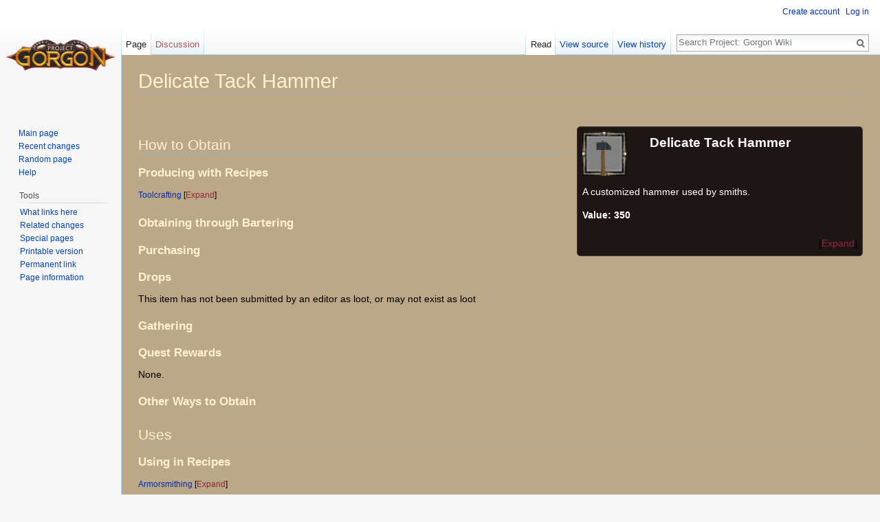

--- FILE ---
content_type: text/html; charset=UTF-8
request_url: http://wiki.projectgorgon.com/wiki/Delicate_Tack_Hammer
body_size: 15097
content:
<!DOCTYPE html>
<html class="client-nojs" lang="en" dir="ltr">
<head>
<meta charset="UTF-8"/>
<title>Delicate Tack Hammer - Project: Gorgon Wiki</title>
<script>document.documentElement.className = document.documentElement.className.replace( /(^|\s)client-nojs(\s|$)/, "$1client-js$2" );</script>
<script>(window.RLQ=window.RLQ||[]).push(function(){mw.config.set({"wgCanonicalNamespace":"","wgCanonicalSpecialPageName":false,"wgNamespaceNumber":0,"wgPageName":"Delicate_Tack_Hammer","wgTitle":"Delicate Tack Hammer","wgCurRevisionId":195813,"wgRevisionId":195813,"wgArticleId":12434,"wgIsArticle":true,"wgIsRedirect":false,"wgAction":"view","wgUserName":null,"wgUserGroups":["*"],"wgCategories":["Items/DelicateTackHammer","Items/Tool","Items/ToolHammer"],"wgBreakFrames":false,"wgPageContentLanguage":"en","wgPageContentModel":"wikitext","wgSeparatorTransformTable":["",""],"wgDigitTransformTable":["",""],"wgDefaultDateFormat":"dmy","wgMonthNames":["","January","February","March","April","May","June","July","August","September","October","November","December"],"wgMonthNamesShort":["","Jan","Feb","Mar","Apr","May","Jun","Jul","Aug","Sep","Oct","Nov","Dec"],"wgRelevantPageName":"Delicate_Tack_Hammer","wgRelevantArticleId":12434,"wgRequestId":"4b4d53eecd40e021cd20098a","wgIsProbablyEditable":false,"wgRestrictionEdit":[],"wgRestrictionMove":[],"wgWikiEditorEnabledModules":{"toolbar":false,"dialogs":false,"preview":false,"publish":false},"wgPreferredVariant":"en","wgMFDisplayWikibaseDescriptions":{"search":false,"nearby":false,"watchlist":false,"tagline":false}});mw.loader.state({"site.styles":"ready","noscript":"ready","user.styles":"ready","user":"ready","user.options":"loading","user.tokens":"loading","mediawiki.legacy.shared":"ready","mediawiki.legacy.commonPrint":"ready","mediawiki.sectionAnchor":"ready","mediawiki.skinning.interface":"ready","skins.vector.styles":"ready"});mw.loader.implement("user.options@0j3lz3q",function($,jQuery,require,module){mw.user.options.set({"variant":"en"});});mw.loader.implement("user.tokens@1ec17ag",function ( $, jQuery, require, module ) {
mw.user.tokens.set({"editToken":"+\\","patrolToken":"+\\","watchToken":"+\\","csrfToken":"+\\"});/*@nomin*/;

});mw.loader.load(["mediawiki.action.view.postEdit","site","mediawiki.page.startup","mediawiki.user","mediawiki.hidpi","mediawiki.page.ready","jquery.tablesorter","jquery.makeCollapsible","mediawiki.searchSuggest","skins.vector.js"]);});</script>
<link rel="stylesheet" href="/w/load.php?debug=false&amp;lang=en&amp;modules=mediawiki.legacy.commonPrint%2Cshared%7Cmediawiki.sectionAnchor%7Cmediawiki.skinning.interface%7Cskins.vector.styles&amp;only=styles&amp;skin=vector"/>
<script async="" src="/w/load.php?debug=false&amp;lang=en&amp;modules=startup&amp;only=scripts&amp;skin=vector"></script>
<meta name="ResourceLoaderDynamicStyles" content=""/>
<link rel="stylesheet" href="/w/load.php?debug=false&amp;lang=en&amp;modules=site.styles&amp;only=styles&amp;skin=vector"/>
<meta name="generator" content="MediaWiki 1.29.2"/>
<link rel="shortcut icon" href="/favicon.ico"/>
<link rel="search" type="application/opensearchdescription+xml" href="/w/opensearch_desc.php" title="Project: Gorgon Wiki (en)"/>
<link rel="EditURI" type="application/rsd+xml" href="http://wiki.projectgorgon.com/w/api.php?action=rsd"/>
<link rel="alternate" type="application/atom+xml" title="Project: Gorgon Wiki Atom feed" href="/w/index.php?title=Special:RecentChanges&amp;feed=atom"/>
</head>
<body class="mediawiki ltr sitedir-ltr mw-hide-empty-elt ns-0 ns-subject page-Delicate_Tack_Hammer rootpage-Delicate_Tack_Hammer skin-vector action-view">		<div id="mw-page-base" class="noprint"></div>
		<div id="mw-head-base" class="noprint"></div>
		<div id="content" class="mw-body" role="main">
			<a id="top"></a>

						<div class="mw-indicators mw-body-content">
</div>
			<h1 id="firstHeading" class="firstHeading" lang="en">Delicate Tack Hammer</h1>
									<div id="bodyContent" class="mw-body-content">
									<div id="siteSub">From Project: Gorgon Wiki</div>
								<div id="contentSub"></div>
												<div id="jump-to-nav" class="mw-jump">
					Jump to:					<a href="#mw-head">navigation</a>, 					<a href="#p-search">search</a>
				</div>
				<div id="mw-content-text" lang="en" dir="ltr" class="mw-content-ltr"><p><br />
</p>
<table style="margin:1px; border:1px solid#423930; float:right; text-align:left; position:relative; border-radius:5px; background:#1e1615ff;" cellpadding="5">
<tr>
<td><img src="http://cdn.projectgorgon.com/v445/icons/icon_5558.png" alt="icon_5558.png"/>
</td>
<td><div class="ib-tbl-hdt"><div style="color:#FFFFFF;;">Delicate Tack Hammer</div></div>
</td></tr>


<tr>
<td style="width:400px;" colspan="2" align="left"> <div class="block2" style="color:#ffffff">A customized hammer used by smiths.</div>
</td></tr>


<tr>
<th colspan="2" align="left"> <div class="block2" style="color:#ffffff;"> Value: 350</div>
</th></tr>
<tr>
<td style="width:400px;" colspan="2" align="left"> <div class="mw-collapsible mw-collapsed">
<p>

</p>
<div class="mw-collapsible-content" style="padding-left: 1em;">
<table>






<tr valign="top">
<th style="background:#f5e0c7; color:#000000; border-radius:2px; width:100px;" align="center"> Stack Size:
</th>
<td> <div class="block2" style="color:#ffffff;">1</div>
</td></tr>



<tr valign="top">
<th style="background:#f5e0c7; color:#000000; border-radius:2px; width:100px;" align="center"> Keywords:
</th>
<td> <div class="block2" style="color:#ffffff;"><p><a href="/wiki/Category:Items/DelicateTackHammer" title="Category:Items/DelicateTackHammer">DelicateTackHammer</a>,<a href="/wiki/Category:Items/Tool" title="Category:Items/Tool">Tool</a>,<a href="/wiki/Category:Items/ToolHammer" title="Category:Items/ToolHammer">ToolHammer</a>,
</p></div>
</td></tr></table>
</div>
</div>
</td></tr></table>
<h2><span class="mw-headline" id="How_to_Obtain">How to Obtain</span></h2>
<h3><span class="mw-headline" id="Producing_with_Recipes">Producing with Recipes</span></h3>
<table class="mw-collapsible mw-collapsed table">
<caption style="text-align:left; width: 250px;"> <a href="/wiki/Toolcrafting" title="Toolcrafting">Toolcrafting</a>
</caption>
<tr>
<th> Lvl </th>
<th> Name </th>
<th> Ingredients </th>
<th> Results
</th></tr>
<tr>
<td> 46 </td>
<td> Delicate Tack Hammer </td>
<td> <span class="extimage32px"><img src="http://cdn.projectgorgon.com/v426/icons/icon_5278.png" alt="icon_5278.png"/></span>&#160;<a href="/wiki/Sharpening_Stone" title="Sharpening Stone">Sharpening Stone</a> x1<br /><span class="extimage32px"><img src="http://cdn.projectgorgon.com/v426/icons/icon_5300.png" alt="icon_5300.png"/></span>&#160;<a href="/wiki/Expert-Quality_Metal_Slab" title="Expert-Quality Metal Slab">Expert-Quality Metal Slab</a> x1<br /><span class="extimage32px"><img src="http://cdn.projectgorgon.com/v426/icons/icon_5301.png" alt="icon_5301.png"/></span>&#160;<a href="/wiki/Masterwork_Metal_Slab" title="Masterwork Metal Slab">Masterwork Metal Slab</a> x1<br /><span class="extimage32px"><img src="http://cdn.projectgorgon.com/v426/icons/icon_5141.png" alt="icon_5141.png"/></span>&#160;<a href="/wiki/Cedar_Wood" title="Cedar Wood">Cedar Wood</a> x1 </td>
<td> <span class="extimage32px"><img src="http://cdn.projectgorgon.com/v426/icons/icon_5558.png" alt="icon_5558.png"/></span>&#160;<a class="mw-selflink selflink">Delicate Tack Hammer</a> x1
</td></tr></table>
<h3><span class="mw-headline" id="Obtaining_through_Bartering">Obtaining through Bartering</span></h3>
<h3><span class="mw-headline" id="Purchasing">Purchasing</span></h3>
<h3><span class="mw-headline" id="Drops">Drops</span></h3>
<p>This item has not been submitted by an editor as loot, or may not exist as loot
</p>
<h3><span class="mw-headline" id="Gathering">Gathering</span></h3>
<h3><span class="mw-headline" id="Quest_Rewards">Quest Rewards</span></h3>
<p>None.
</p>
<h3><span class="mw-headline" id="Other_Ways_to_Obtain">Other Ways to Obtain</span></h3>
<h2><span class="mw-headline" id="Uses">Uses</span></h2>
<h3><span class="mw-headline" id="Using_in_Recipes">Using in Recipes</span></h3>
<table class="mw-collapsible mw-collapsed table">
<caption style="text-align:left; width: 250px;"> <a href="/wiki/Armorsmithing" title="Armorsmithing">Armorsmithing</a>
</caption>
<tr>
<th> Lvl </th>
<th> Name </th>
<th> Ingredients </th>
<th> Results
</th></tr>
<tr>
<td> 30 </td>
<td> Decent Werewolf Champron (Enchanted) </td>
<td> <span class="extimage32px"><img src="http://cdn.projectgorgon.com/v426/icons/icon_5300.png" alt="icon_5300.png"/></span>&#160;<a href="/wiki/Expert-Quality_Metal_Slab" title="Expert-Quality Metal Slab">Expert-Quality Metal Slab</a> x2<br /><span class="extimage32px"><img src="http://cdn.projectgorgon.com/v426/icons/icon_5299.png" alt="icon_5299.png"/></span>&#160;<a href="/wiki/Good_Metal_Slab" title="Good Metal Slab">Good Metal Slab</a> x1<br /><span class="extimage32px"><img src="http://cdn.projectgorgon.com/v426/icons/icon_5558.png" alt="icon_5558.png"/></span>&#160;<a class="mw-selflink selflink">Delicate Tack Hammer</a> x1 <span style="display: inline"><sup style="font-weight: bold; color: red;" title="Chance to consume: 20% &#10;">(!)</sup></span><br /><span class="extimage32px"><img src="http://cdn.projectgorgon.com/v426/icons/icon_5571.png" alt="icon_5571.png"/></span>&#160;<a href="/wiki/Rivets" title="Rivets">Rivets</a> x1<br /><a href="/wiki/Category:Items/Crystal" title="Category:Items/Crystal">Auxiliary Crystal</a> x1 </td>
<td> <span class="extimage32px"><img src="http://cdn.projectgorgon.com/v426/icons/icon_16025.png" alt="icon_16025.png"/></span>&#160;<a href="/wiki/Decent_Werewolf_Champron" title="Decent Werewolf Champron">Decent Werewolf Champron</a> x1
</td></tr>
<tr>
<td> 37 </td>
<td> Nice Werewolf Hind Leg Guards (Enchanted) </td>
<td> <span class="extimage32px"><img src="http://cdn.projectgorgon.com/v426/icons/icon_5301.png" alt="icon_5301.png"/></span>&#160;<a href="/wiki/Masterwork_Metal_Slab" title="Masterwork Metal Slab">Masterwork Metal Slab</a> x1<br /><span class="extimage32px"><img src="http://cdn.projectgorgon.com/v426/icons/icon_5300.png" alt="icon_5300.png"/></span>&#160;<a href="/wiki/Expert-Quality_Metal_Slab" title="Expert-Quality Metal Slab">Expert-Quality Metal Slab</a> x1<br /><span class="extimage32px"><img src="http://cdn.projectgorgon.com/v426/icons/icon_5558.png" alt="icon_5558.png"/></span>&#160;<a class="mw-selflink selflink">Delicate Tack Hammer</a> x1 <span style="display: inline"><sup style="font-weight: bold; color: red;" title="Chance to consume: 20% &#10;">(!)</sup></span><br /><span class="extimage32px"><img src="http://cdn.projectgorgon.com/v426/icons/icon_5571.png" alt="icon_5571.png"/></span>&#160;<a href="/wiki/Rivets" title="Rivets">Rivets</a> x1<br /><span class="extimage32px"><img src="http://cdn.projectgorgon.com/v426/icons/icon_5175.png" alt="icon_5175.png"/></span>&#160;<a href="/wiki/Leather_Strips" title="Leather Strips">Leather Strips</a> x1<br /><a href="/wiki/Category:Items/Crystal" title="Category:Items/Crystal">Auxiliary Crystal</a> x1 </td>
<td> <span class="extimage32px"><img src="http://cdn.projectgorgon.com/v426/icons/icon_10025.png" alt="icon_10025.png"/></span>&#160;<a href="/wiki/Nice_Werewolf_Hind_Leg_Guards" title="Nice Werewolf Hind Leg Guards">Nice Werewolf Hind Leg Guards</a> x1
</td></tr>
<tr>
<td> 38 </td>
<td> Nice Werewolf Hindguard (Enchanted) </td>
<td> <span class="extimage32px"><img src="http://cdn.projectgorgon.com/v426/icons/icon_5301.png" alt="icon_5301.png"/></span>&#160;<a href="/wiki/Masterwork_Metal_Slab" title="Masterwork Metal Slab">Masterwork Metal Slab</a> x2<br /><span class="extimage32px"><img src="http://cdn.projectgorgon.com/v426/icons/icon_5300.png" alt="icon_5300.png"/></span>&#160;<a href="/wiki/Expert-Quality_Metal_Slab" title="Expert-Quality Metal Slab">Expert-Quality Metal Slab</a> x1<br /><span class="extimage32px"><img src="http://cdn.projectgorgon.com/v426/icons/icon_5558.png" alt="icon_5558.png"/></span>&#160;<a class="mw-selflink selflink">Delicate Tack Hammer</a> x1 <span style="display: inline"><sup style="font-weight: bold; color: red;" title="Chance to consume: 20% &#10;">(!)</sup></span><br /><span class="extimage32px"><img src="http://cdn.projectgorgon.com/v426/icons/icon_5571.png" alt="icon_5571.png"/></span>&#160;<a href="/wiki/Rivets" title="Rivets">Rivets</a> x1<br /><span class="extimage32px"><img src="http://cdn.projectgorgon.com/v426/icons/icon_5175.png" alt="icon_5175.png"/></span>&#160;<a href="/wiki/Leather_Strips" title="Leather Strips">Leather Strips</a> x1<br /><a href="/wiki/Category:Items/Crystal" title="Category:Items/Crystal">Auxiliary Crystal</a> x1 </td>
<td> <span class="extimage32px"><img src="http://cdn.projectgorgon.com/v426/icons/icon_11025.png" alt="icon_11025.png"/></span>&#160;<a href="/wiki/Nice_Werewolf_Hindguard" title="Nice Werewolf Hindguard">Nice Werewolf Hindguard</a> x1
</td></tr>
<tr>
<td> 39 </td>
<td> Nice Werewolf Foreguards (Enchanted) </td>
<td> <span class="extimage32px"><img src="http://cdn.projectgorgon.com/v426/icons/icon_5301.png" alt="icon_5301.png"/></span>&#160;<a href="/wiki/Masterwork_Metal_Slab" title="Masterwork Metal Slab">Masterwork Metal Slab</a> x1<br /><span class="extimage32px"><img src="http://cdn.projectgorgon.com/v426/icons/icon_5300.png" alt="icon_5300.png"/></span>&#160;<a href="/wiki/Expert-Quality_Metal_Slab" title="Expert-Quality Metal Slab">Expert-Quality Metal Slab</a> x1<br /><span class="extimage32px"><img src="http://cdn.projectgorgon.com/v426/icons/icon_5558.png" alt="icon_5558.png"/></span>&#160;<a class="mw-selflink selflink">Delicate Tack Hammer</a> x1 <span style="display: inline"><sup style="font-weight: bold; color: red;" title="Chance to consume: 20% &#10;">(!)</sup></span><br /><span class="extimage32px"><img src="http://cdn.projectgorgon.com/v426/icons/icon_5571.png" alt="icon_5571.png"/></span>&#160;<a href="/wiki/Rivets" title="Rivets">Rivets</a> x1<br /><span class="extimage32px"><img src="http://cdn.projectgorgon.com/v426/icons/icon_5175.png" alt="icon_5175.png"/></span>&#160;<a href="/wiki/Leather_Strips" title="Leather Strips">Leather Strips</a> x1<br /><a href="/wiki/Category:Items/Crystal" title="Category:Items/Crystal">Auxiliary Crystal</a> x1 </td>
<td> <span class="extimage32px"><img src="http://cdn.projectgorgon.com/v426/icons/icon_13025.png" alt="icon_13025.png"/></span>&#160;<a href="/wiki/Nice_Werewolf_Foreguards" title="Nice Werewolf Foreguards">Nice Werewolf Foreguards</a> x1
</td></tr>
<tr>
<td> 40 </td>
<td> Nice Werewolf Hindguard (Max-Enchanted) </td>
<td> <span class="extimage32px"><img src="http://cdn.projectgorgon.com/v426/icons/icon_5301.png" alt="icon_5301.png"/></span>&#160;<a href="/wiki/Masterwork_Metal_Slab" title="Masterwork Metal Slab">Masterwork Metal Slab</a> x2<br /><span class="extimage32px"><img src="http://cdn.projectgorgon.com/v426/icons/icon_5300.png" alt="icon_5300.png"/></span>&#160;<a href="/wiki/Expert-Quality_Metal_Slab" title="Expert-Quality Metal Slab">Expert-Quality Metal Slab</a> x1<br /><span class="extimage32px"><img src="http://cdn.projectgorgon.com/v426/icons/icon_5558.png" alt="icon_5558.png"/></span>&#160;<a class="mw-selflink selflink">Delicate Tack Hammer</a> x1 <span style="display: inline"><sup style="font-weight: bold; color: red;" title="Chance to consume: 20% &#10;">(!)</sup></span><br /><span class="extimage32px"><img src="http://cdn.projectgorgon.com/v426/icons/icon_5571.png" alt="icon_5571.png"/></span>&#160;<a href="/wiki/Rivets" title="Rivets">Rivets</a> x1<br /><span class="extimage32px"><img src="http://cdn.projectgorgon.com/v426/icons/icon_5175.png" alt="icon_5175.png"/></span>&#160;<a href="/wiki/Leather_Strips" title="Leather Strips">Leather Strips</a> x1<br /><span class="extimage32px"><img src="http://cdn.projectgorgon.com/v426/icons/icon_5210.png" alt="icon_5210.png"/></span>&#160;<a href="/wiki/Maximized_Aquamarine" title="Maximized Aquamarine">Maximized Aquamarine</a> x1<br /><a href="/wiki/Category:Items/Crystal" title="Category:Items/Crystal">Auxiliary Crystal</a> x1 </td>
<td> <span class="extimage32px"><img src="http://cdn.projectgorgon.com/v426/icons/icon_11025.png" alt="icon_11025.png"/></span>&#160;<a href="/wiki/Nice_Werewolf_Hindguard" title="Nice Werewolf Hindguard">Nice Werewolf Hindguard</a> x1
</td></tr>
<tr>
<td> 40 </td>
<td> Nice Werewolf Champron (Enchanted) </td>
<td> <span class="extimage32px"><img src="http://cdn.projectgorgon.com/v426/icons/icon_5301.png" alt="icon_5301.png"/></span>&#160;<a href="/wiki/Masterwork_Metal_Slab" title="Masterwork Metal Slab">Masterwork Metal Slab</a> x2<br /><span class="extimage32px"><img src="http://cdn.projectgorgon.com/v426/icons/icon_5300.png" alt="icon_5300.png"/></span>&#160;<a href="/wiki/Expert-Quality_Metal_Slab" title="Expert-Quality Metal Slab">Expert-Quality Metal Slab</a> x1<br /><span class="extimage32px"><img src="http://cdn.projectgorgon.com/v426/icons/icon_5559.png" alt="icon_5559.png"/></span>&#160;<a href="/wiki/Tack_Hammer" title="Tack Hammer">Tack Hammer</a> x1 <span style="display: inline"><sup style="font-weight: bold; color: red;" title="Chance to consume: 20% &#10;">(!)</sup></span><br /><span class="extimage32px"><img src="http://cdn.projectgorgon.com/v426/icons/icon_5558.png" alt="icon_5558.png"/></span>&#160;<a class="mw-selflink selflink">Delicate Tack Hammer</a> x1 <span style="display: inline"><sup style="font-weight: bold; color: red;" title="Chance to consume: 20% &#10;">(!)</sup></span><br /><span class="extimage32px"><img src="http://cdn.projectgorgon.com/v426/icons/icon_5571.png" alt="icon_5571.png"/></span>&#160;<a href="/wiki/Rivets" title="Rivets">Rivets</a> x1<br /><span class="extimage32px"><img src="http://cdn.projectgorgon.com/v426/icons/icon_5175.png" alt="icon_5175.png"/></span>&#160;<a href="/wiki/Leather_Strips" title="Leather Strips">Leather Strips</a> x1<br /><a href="/wiki/Category:Items/Crystal" title="Category:Items/Crystal">Auxiliary Crystal</a> x1 </td>
<td> <span class="extimage32px"><img src="http://cdn.projectgorgon.com/v426/icons/icon_16025.png" alt="icon_16025.png"/></span>&#160;<a href="/wiki/Nice_Werewolf_Champron" title="Nice Werewolf Champron">Nice Werewolf Champron</a> x1
</td></tr>
<tr>
<td> 41 </td>
<td> Nice Werewolf Hind Leg Guards (Max-Enchanted) </td>
<td> <span class="extimage32px"><img src="http://cdn.projectgorgon.com/v426/icons/icon_5301.png" alt="icon_5301.png"/></span>&#160;<a href="/wiki/Masterwork_Metal_Slab" title="Masterwork Metal Slab">Masterwork Metal Slab</a> x1<br /><span class="extimage32px"><img src="http://cdn.projectgorgon.com/v426/icons/icon_5300.png" alt="icon_5300.png"/></span>&#160;<a href="/wiki/Expert-Quality_Metal_Slab" title="Expert-Quality Metal Slab">Expert-Quality Metal Slab</a> x1<br /><span class="extimage32px"><img src="http://cdn.projectgorgon.com/v426/icons/icon_5558.png" alt="icon_5558.png"/></span>&#160;<a class="mw-selflink selflink">Delicate Tack Hammer</a> x1 <span style="display: inline"><sup style="font-weight: bold; color: red;" title="Chance to consume: 20% &#10;">(!)</sup></span><br /><span class="extimage32px"><img src="http://cdn.projectgorgon.com/v426/icons/icon_5571.png" alt="icon_5571.png"/></span>&#160;<a href="/wiki/Rivets" title="Rivets">Rivets</a> x1<br /><span class="extimage32px"><img src="http://cdn.projectgorgon.com/v426/icons/icon_5175.png" alt="icon_5175.png"/></span>&#160;<a href="/wiki/Leather_Strips" title="Leather Strips">Leather Strips</a> x1<br /><span class="extimage32px"><img src="http://cdn.projectgorgon.com/v426/icons/icon_5210.png" alt="icon_5210.png"/></span>&#160;<a href="/wiki/Maximized_Aquamarine" title="Maximized Aquamarine">Maximized Aquamarine</a> x1<br /><a href="/wiki/Category:Items/Crystal" title="Category:Items/Crystal">Auxiliary Crystal</a> x1 </td>
<td> <span class="extimage32px"><img src="http://cdn.projectgorgon.com/v426/icons/icon_10025.png" alt="icon_10025.png"/></span>&#160;<a href="/wiki/Nice_Werewolf_Hind_Leg_Guards" title="Nice Werewolf Hind Leg Guards">Nice Werewolf Hind Leg Guards</a> x1
</td></tr>
<tr>
<td> 41 </td>
<td> Nice Werewolf Barding (Enchanted) </td>
<td> <span class="extimage32px"><img src="http://cdn.projectgorgon.com/v426/icons/icon_5301.png" alt="icon_5301.png"/></span>&#160;<a href="/wiki/Masterwork_Metal_Slab" title="Masterwork Metal Slab">Masterwork Metal Slab</a> x2<br /><span class="extimage32px"><img src="http://cdn.projectgorgon.com/v426/icons/icon_5300.png" alt="icon_5300.png"/></span>&#160;<a href="/wiki/Expert-Quality_Metal_Slab" title="Expert-Quality Metal Slab">Expert-Quality Metal Slab</a> x2<br /><span class="extimage32px"><img src="http://cdn.projectgorgon.com/v426/icons/icon_5559.png" alt="icon_5559.png"/></span>&#160;<a href="/wiki/Tack_Hammer" title="Tack Hammer">Tack Hammer</a> x1 <span style="display: inline"><sup style="font-weight: bold; color: red;" title="Chance to consume: 20% &#10;">(!)</sup></span><br /><span class="extimage32px"><img src="http://cdn.projectgorgon.com/v426/icons/icon_5558.png" alt="icon_5558.png"/></span>&#160;<a class="mw-selflink selflink">Delicate Tack Hammer</a> x1 <span style="display: inline"><sup style="font-weight: bold; color: red;" title="Chance to consume: 20% &#10;">(!)</sup></span><br /><span class="extimage32px"><img src="http://cdn.projectgorgon.com/v426/icons/icon_5571.png" alt="icon_5571.png"/></span>&#160;<a href="/wiki/Rivets" title="Rivets">Rivets</a> x1<br /><a href="/wiki/Category:Items/Crystal" title="Category:Items/Crystal">Auxiliary Crystal</a> x1 </td>
<td> <span class="extimage32px"><img src="http://cdn.projectgorgon.com/v426/icons/icon_12025.png" alt="icon_12025.png"/></span>&#160;<a href="/wiki/Nice_Werewolf_Barding" title="Nice Werewolf Barding">Nice Werewolf Barding</a> x1
</td></tr>
<tr>
<td> 41 </td>
<td> Nice Werewolf Barding (Max-Enchanted) </td>
<td> <span class="extimage32px"><img src="http://cdn.projectgorgon.com/v426/icons/icon_5301.png" alt="icon_5301.png"/></span>&#160;<a href="/wiki/Masterwork_Metal_Slab" title="Masterwork Metal Slab">Masterwork Metal Slab</a> x2<br /><span class="extimage32px"><img src="http://cdn.projectgorgon.com/v426/icons/icon_5300.png" alt="icon_5300.png"/></span>&#160;<a href="/wiki/Expert-Quality_Metal_Slab" title="Expert-Quality Metal Slab">Expert-Quality Metal Slab</a> x2<br /><span class="extimage32px"><img src="http://cdn.projectgorgon.com/v426/icons/icon_5559.png" alt="icon_5559.png"/></span>&#160;<a href="/wiki/Tack_Hammer" title="Tack Hammer">Tack Hammer</a> x1 <span style="display: inline"><sup style="font-weight: bold; color: red;" title="Chance to consume: 20% &#10;">(!)</sup></span><br /><span class="extimage32px"><img src="http://cdn.projectgorgon.com/v426/icons/icon_5558.png" alt="icon_5558.png"/></span>&#160;<a class="mw-selflink selflink">Delicate Tack Hammer</a> x1 <span style="display: inline"><sup style="font-weight: bold; color: red;" title="Chance to consume: 20% &#10;">(!)</sup></span><br /><span class="extimage32px"><img src="http://cdn.projectgorgon.com/v426/icons/icon_5571.png" alt="icon_5571.png"/></span>&#160;<a href="/wiki/Rivets" title="Rivets">Rivets</a> x1<br /><span class="extimage32px"><img src="http://cdn.projectgorgon.com/v426/icons/icon_5210.png" alt="icon_5210.png"/></span>&#160;<a href="/wiki/Maximized_Aquamarine" title="Maximized Aquamarine">Maximized Aquamarine</a> x1<br /><a href="/wiki/Category:Items/Crystal" title="Category:Items/Crystal">Auxiliary Crystal</a> x1 </td>
<td> <span class="extimage32px"><img src="http://cdn.projectgorgon.com/v426/icons/icon_12025.png" alt="icon_12025.png"/></span>&#160;<a href="/wiki/Nice_Werewolf_Barding" title="Nice Werewolf Barding">Nice Werewolf Barding</a> x1
</td></tr>
<tr>
<td> 41 </td>
<td> Nice Werewolf Foreguards (Max-Enchanted) </td>
<td> <span class="extimage32px"><img src="http://cdn.projectgorgon.com/v426/icons/icon_5301.png" alt="icon_5301.png"/></span>&#160;<a href="/wiki/Masterwork_Metal_Slab" title="Masterwork Metal Slab">Masterwork Metal Slab</a> x1<br /><span class="extimage32px"><img src="http://cdn.projectgorgon.com/v426/icons/icon_5300.png" alt="icon_5300.png"/></span>&#160;<a href="/wiki/Expert-Quality_Metal_Slab" title="Expert-Quality Metal Slab">Expert-Quality Metal Slab</a> x1<br /><span class="extimage32px"><img src="http://cdn.projectgorgon.com/v426/icons/icon_5558.png" alt="icon_5558.png"/></span>&#160;<a class="mw-selflink selflink">Delicate Tack Hammer</a> x1 <span style="display: inline"><sup style="font-weight: bold; color: red;" title="Chance to consume: 20% &#10;">(!)</sup></span><br /><span class="extimage32px"><img src="http://cdn.projectgorgon.com/v426/icons/icon_5571.png" alt="icon_5571.png"/></span>&#160;<a href="/wiki/Rivets" title="Rivets">Rivets</a> x1<br /><span class="extimage32px"><img src="http://cdn.projectgorgon.com/v426/icons/icon_5175.png" alt="icon_5175.png"/></span>&#160;<a href="/wiki/Leather_Strips" title="Leather Strips">Leather Strips</a> x1<br /><span class="extimage32px"><img src="http://cdn.projectgorgon.com/v426/icons/icon_5210.png" alt="icon_5210.png"/></span>&#160;<a href="/wiki/Maximized_Aquamarine" title="Maximized Aquamarine">Maximized Aquamarine</a> x1<br /><a href="/wiki/Category:Items/Crystal" title="Category:Items/Crystal">Auxiliary Crystal</a> x1 </td>
<td> <span class="extimage32px"><img src="http://cdn.projectgorgon.com/v426/icons/icon_13025.png" alt="icon_13025.png"/></span>&#160;<a href="/wiki/Nice_Werewolf_Foreguards" title="Nice Werewolf Foreguards">Nice Werewolf Foreguards</a> x1
</td></tr>
<tr>
<td> 42 </td>
<td> Nice Werewolf Champron (Max-Enchanted) </td>
<td> <span class="extimage32px"><img src="http://cdn.projectgorgon.com/v426/icons/icon_5301.png" alt="icon_5301.png"/></span>&#160;<a href="/wiki/Masterwork_Metal_Slab" title="Masterwork Metal Slab">Masterwork Metal Slab</a> x2<br /><span class="extimage32px"><img src="http://cdn.projectgorgon.com/v426/icons/icon_5300.png" alt="icon_5300.png"/></span>&#160;<a href="/wiki/Expert-Quality_Metal_Slab" title="Expert-Quality Metal Slab">Expert-Quality Metal Slab</a> x1<br /><span class="extimage32px"><img src="http://cdn.projectgorgon.com/v426/icons/icon_5559.png" alt="icon_5559.png"/></span>&#160;<a href="/wiki/Tack_Hammer" title="Tack Hammer">Tack Hammer</a> x1 <span style="display: inline"><sup style="font-weight: bold; color: red;" title="Chance to consume: 20% &#10;">(!)</sup></span><br /><span class="extimage32px"><img src="http://cdn.projectgorgon.com/v426/icons/icon_5558.png" alt="icon_5558.png"/></span>&#160;<a class="mw-selflink selflink">Delicate Tack Hammer</a> x1 <span style="display: inline"><sup style="font-weight: bold; color: red;" title="Chance to consume: 20% &#10;">(!)</sup></span><br /><span class="extimage32px"><img src="http://cdn.projectgorgon.com/v426/icons/icon_5571.png" alt="icon_5571.png"/></span>&#160;<a href="/wiki/Rivets" title="Rivets">Rivets</a> x1<br /><span class="extimage32px"><img src="http://cdn.projectgorgon.com/v426/icons/icon_5175.png" alt="icon_5175.png"/></span>&#160;<a href="/wiki/Leather_Strips" title="Leather Strips">Leather Strips</a> x1<br /><span class="extimage32px"><img src="http://cdn.projectgorgon.com/v426/icons/icon_5210.png" alt="icon_5210.png"/></span>&#160;<a href="/wiki/Maximized_Aquamarine" title="Maximized Aquamarine">Maximized Aquamarine</a> x1<br /><a href="/wiki/Category:Items/Crystal" title="Category:Items/Crystal">Auxiliary Crystal</a> x1 </td>
<td> <span class="extimage32px"><img src="http://cdn.projectgorgon.com/v426/icons/icon_16025.png" alt="icon_16025.png"/></span>&#160;<a href="/wiki/Nice_Werewolf_Champron" title="Nice Werewolf Champron">Nice Werewolf Champron</a> x1
</td></tr>
<tr>
<td> 47 </td>
<td> Quality Werewolf Hind Leg Guards (Enchanted) </td>
<td> <span class="extimage32px"><img src="http://cdn.projectgorgon.com/v426/icons/icon_5301.png" alt="icon_5301.png"/></span>&#160;<a href="/wiki/Masterwork_Metal_Slab" title="Masterwork Metal Slab">Masterwork Metal Slab</a> x2<br /><span class="extimage32px"><img src="http://cdn.projectgorgon.com/v426/icons/icon_5559.png" alt="icon_5559.png"/></span>&#160;<a href="/wiki/Tack_Hammer" title="Tack Hammer">Tack Hammer</a> x1 <span style="display: inline"><sup style="font-weight: bold; color: red;" title="Chance to consume: 20% &#10;">(!)</sup></span><br /><span class="extimage32px"><img src="http://cdn.projectgorgon.com/v426/icons/icon_5558.png" alt="icon_5558.png"/></span>&#160;<a class="mw-selflink selflink">Delicate Tack Hammer</a> x1 <span style="display: inline"><sup style="font-weight: bold; color: red;" title="Chance to consume: 20% &#10;">(!)</sup></span><br /><span class="extimage32px"><img src="http://cdn.projectgorgon.com/v426/icons/icon_5571.png" alt="icon_5571.png"/></span>&#160;<a href="/wiki/Rivets" title="Rivets">Rivets</a> x1<br /><a href="/wiki/Category:Items/Crystal" title="Category:Items/Crystal">Auxiliary Crystal</a> x1 </td>
<td> <span class="extimage32px"><img src="http://cdn.projectgorgon.com/v426/icons/icon_10025.png" alt="icon_10025.png"/></span>&#160;<a href="/wiki/Quality_Werewolf_Hind_Leg_Guards" title="Quality Werewolf Hind Leg Guards">Quality Werewolf Hind Leg Guards</a> x1
</td></tr>
<tr>
<td> 48 </td>
<td> Quality Werewolf Hindguard (Enchanted) </td>
<td> <span class="extimage32px"><img src="http://cdn.projectgorgon.com/v426/icons/icon_5301.png" alt="icon_5301.png"/></span>&#160;<a href="/wiki/Masterwork_Metal_Slab" title="Masterwork Metal Slab">Masterwork Metal Slab</a> x3<br /><span class="extimage32px"><img src="http://cdn.projectgorgon.com/v426/icons/icon_5559.png" alt="icon_5559.png"/></span>&#160;<a href="/wiki/Tack_Hammer" title="Tack Hammer">Tack Hammer</a> x1 <span style="display: inline"><sup style="font-weight: bold; color: red;" title="Chance to consume: 20% &#10;">(!)</sup></span><br /><span class="extimage32px"><img src="http://cdn.projectgorgon.com/v426/icons/icon_5558.png" alt="icon_5558.png"/></span>&#160;<a class="mw-selflink selflink">Delicate Tack Hammer</a> x1 <span style="display: inline"><sup style="font-weight: bold; color: red;" title="Chance to consume: 20% &#10;">(!)</sup></span><br /><span class="extimage32px"><img src="http://cdn.projectgorgon.com/v426/icons/icon_5571.png" alt="icon_5571.png"/></span>&#160;<a href="/wiki/Rivets" title="Rivets">Rivets</a> x1<br /><a href="/wiki/Category:Items/Crystal" title="Category:Items/Crystal">Auxiliary Crystal</a> x1 </td>
<td> <span class="extimage32px"><img src="http://cdn.projectgorgon.com/v426/icons/icon_11025.png" alt="icon_11025.png"/></span>&#160;<a href="/wiki/Quality_Werewolf_Hindguard" title="Quality Werewolf Hindguard">Quality Werewolf Hindguard</a> x1
</td></tr>
<tr>
<td> 49 </td>
<td> Quality Werewolf Foreguards (Enchanted) </td>
<td> <span class="extimage32px"><img src="http://cdn.projectgorgon.com/v426/icons/icon_5301.png" alt="icon_5301.png"/></span>&#160;<a href="/wiki/Masterwork_Metal_Slab" title="Masterwork Metal Slab">Masterwork Metal Slab</a> x2<br /><span class="extimage32px"><img src="http://cdn.projectgorgon.com/v426/icons/icon_5559.png" alt="icon_5559.png"/></span>&#160;<a href="/wiki/Tack_Hammer" title="Tack Hammer">Tack Hammer</a> x1 <span style="display: inline"><sup style="font-weight: bold; color: red;" title="Chance to consume: 20% &#10;">(!)</sup></span><br /><span class="extimage32px"><img src="http://cdn.projectgorgon.com/v426/icons/icon_5558.png" alt="icon_5558.png"/></span>&#160;<a class="mw-selflink selflink">Delicate Tack Hammer</a> x1 <span style="display: inline"><sup style="font-weight: bold; color: red;" title="Chance to consume: 20% &#10;">(!)</sup></span><br /><span class="extimage32px"><img src="http://cdn.projectgorgon.com/v426/icons/icon_5571.png" alt="icon_5571.png"/></span>&#160;<a href="/wiki/Rivets" title="Rivets">Rivets</a> x1<br /><a href="/wiki/Category:Items/Crystal" title="Category:Items/Crystal">Auxiliary Crystal</a> x1 </td>
<td> <span class="extimage32px"><img src="http://cdn.projectgorgon.com/v426/icons/icon_13025.png" alt="icon_13025.png"/></span>&#160;<a href="/wiki/Quality_Werewolf_Foreguards" title="Quality Werewolf Foreguards">Quality Werewolf Foreguards</a> x1
</td></tr>
<tr>
<td> 50 </td>
<td> Quality Chainmail Boots (Enchanted) </td>
<td> <span class="extimage32px"><img src="http://cdn.projectgorgon.com/v426/icons/icon_5576.png" alt="icon_5576.png"/></span>&#160;<a href="/wiki/Amazing_Metal_Slab" title="Amazing Metal Slab">Amazing Metal Slab</a> x2<br /><span class="extimage32px"><img src="http://cdn.projectgorgon.com/v426/icons/icon_5558.png" alt="icon_5558.png"/></span>&#160;<a class="mw-selflink selflink">Delicate Tack Hammer</a> x1 <span style="display: inline"><sup style="font-weight: bold; color: red;" title="Chance to consume: 25% &#10;">(!)</sup></span><br /><span class="extimage32px"><img src="http://cdn.projectgorgon.com/v426/icons/icon_6446.png" alt="icon_6446.png"/></span>&#160;<a href="/wiki/Hardened_Rivets" title="Hardened Rivets">Hardened Rivets</a> x1<br /><a href="/wiki/Category:Items/Crystal" title="Category:Items/Crystal">Primary Crystal</a> x1<br /><a href="/wiki/Category:Items/Crystal" title="Category:Items/Crystal">Auxiliary Crystal</a> x1 </td>
<td> <span class="extimage32px"><img src="http://cdn.projectgorgon.com/v426/icons/icon_10034.png" alt="icon_10034.png"/></span>&#160;<a href="/wiki/Quality_Chainmail_Boots" title="Quality Chainmail Boots">Quality Chainmail Boots</a> x1
</td></tr>
<tr>
<td> 50 </td>
<td> Quality Dwarven Plate Boots (Enchanted) </td>
<td> <span class="extimage32px"><img src="http://cdn.projectgorgon.com/v426/icons/icon_5576.png" alt="icon_5576.png"/></span>&#160;<a href="/wiki/Amazing_Metal_Slab" title="Amazing Metal Slab">Amazing Metal Slab</a> x2<br /><span class="extimage32px"><img src="http://cdn.projectgorgon.com/v426/icons/icon_5584.png" alt="icon_5584.png"/></span>&#160;<a href="/wiki/Stibnite" title="Stibnite">Stibnite</a> x1<br /><span class="extimage32px"><img src="http://cdn.projectgorgon.com/v426/icons/icon_5558.png" alt="icon_5558.png"/></span>&#160;<a class="mw-selflink selflink">Delicate Tack Hammer</a> x1 <span style="display: inline"><sup style="font-weight: bold; color: red;" title="Chance to consume: 25% &#10;">(!)</sup></span><br /><span class="extimage32px"><img src="http://cdn.projectgorgon.com/v426/icons/icon_6446.png" alt="icon_6446.png"/></span>&#160;<a href="/wiki/Hardened_Rivets" title="Hardened Rivets">Hardened Rivets</a> x1<br /><a href="/wiki/Category:Items/Crystal" title="Category:Items/Crystal">Primary Crystal</a> x1<br /><a href="/wiki/Category:Items/Crystal" title="Category:Items/Crystal">Auxiliary Crystal</a> x1 </td>
<td> <span class="extimage32px"><img src="http://cdn.projectgorgon.com/v426/icons/icon_10023.png" alt="icon_10023.png"/></span>&#160;<a href="/wiki/Quality_Dwarven_Plate_Boots" title="Quality Dwarven Plate Boots">Quality Dwarven Plate Boots</a> x1
</td></tr>
<tr>
<td> 50 </td>
<td> Quality Orcish Plate Boots (Enchanted) </td>
<td> <span class="extimage32px"><img src="http://cdn.projectgorgon.com/v426/icons/icon_5576.png" alt="icon_5576.png"/></span>&#160;<a href="/wiki/Amazing_Metal_Slab" title="Amazing Metal Slab">Amazing Metal Slab</a> x2<br /><span class="extimage32px"><img src="http://cdn.projectgorgon.com/v426/icons/icon_5588.png" alt="icon_5588.png"/></span>&#160;<a href="/wiki/Silver_Ore" title="Silver Ore">Silver Ore</a> x1<br /><span class="extimage32px"><img src="http://cdn.projectgorgon.com/v426/icons/icon_5558.png" alt="icon_5558.png"/></span>&#160;<a class="mw-selflink selflink">Delicate Tack Hammer</a> x1 <span style="display: inline"><sup style="font-weight: bold; color: red;" title="Chance to consume: 25% &#10;">(!)</sup></span><br /><span class="extimage32px"><img src="http://cdn.projectgorgon.com/v426/icons/icon_6446.png" alt="icon_6446.png"/></span>&#160;<a href="/wiki/Hardened_Rivets" title="Hardened Rivets">Hardened Rivets</a> x1<br /><a href="/wiki/Category:Items/Crystal" title="Category:Items/Crystal">Primary Crystal</a> x1<br /><a href="/wiki/Category:Items/Crystal" title="Category:Items/Crystal">Auxiliary Crystal</a> x1 </td>
<td> <span class="extimage32px"><img src="http://cdn.projectgorgon.com/v426/icons/icon_10029.png" alt="icon_10029.png"/></span>&#160;<a href="/wiki/Quality_Orcish_Plate_Boots" title="Quality Orcish Plate Boots">Quality Orcish Plate Boots</a> x1
</td></tr>
<tr>
<td> 50 </td>
<td> Quality Werewolf Hindguard (Max-Enchanted) </td>
<td> <span class="extimage32px"><img src="http://cdn.projectgorgon.com/v426/icons/icon_5301.png" alt="icon_5301.png"/></span>&#160;<a href="/wiki/Masterwork_Metal_Slab" title="Masterwork Metal Slab">Masterwork Metal Slab</a> x3<br /><span class="extimage32px"><img src="http://cdn.projectgorgon.com/v426/icons/icon_5559.png" alt="icon_5559.png"/></span>&#160;<a href="/wiki/Tack_Hammer" title="Tack Hammer">Tack Hammer</a> x1 <span style="display: inline"><sup style="font-weight: bold; color: red;" title="Chance to consume: 20% &#10;">(!)</sup></span><br /><span class="extimage32px"><img src="http://cdn.projectgorgon.com/v426/icons/icon_5558.png" alt="icon_5558.png"/></span>&#160;<a class="mw-selflink selflink">Delicate Tack Hammer</a> x1 <span style="display: inline"><sup style="font-weight: bold; color: red;" title="Chance to consume: 20% &#10;">(!)</sup></span><br /><span class="extimage32px"><img src="http://cdn.projectgorgon.com/v426/icons/icon_5571.png" alt="icon_5571.png"/></span>&#160;<a href="/wiki/Rivets" title="Rivets">Rivets</a> x1<br /><span class="extimage32px"><img src="http://cdn.projectgorgon.com/v426/icons/icon_5210.png" alt="icon_5210.png"/></span>&#160;<a href="/wiki/Maximized_Aquamarine" title="Maximized Aquamarine">Maximized Aquamarine</a> x1<br /><a href="/wiki/Category:Items/Crystal" title="Category:Items/Crystal">Auxiliary Crystal</a> x1 </td>
<td> <span class="extimage32px"><img src="http://cdn.projectgorgon.com/v426/icons/icon_11025.png" alt="icon_11025.png"/></span>&#160;<a href="/wiki/Quality_Werewolf_Hindguard" title="Quality Werewolf Hindguard">Quality Werewolf Hindguard</a> x1
</td></tr>
<tr>
<td> 50 </td>
<td> Quality Chainmail Leggings (Enchanted) </td>
<td> <span class="extimage32px"><img src="http://cdn.projectgorgon.com/v426/icons/icon_5576.png" alt="icon_5576.png"/></span>&#160;<a href="/wiki/Amazing_Metal_Slab" title="Amazing Metal Slab">Amazing Metal Slab</a> x3<br /><span class="extimage32px"><img src="http://cdn.projectgorgon.com/v426/icons/icon_5558.png" alt="icon_5558.png"/></span>&#160;<a class="mw-selflink selflink">Delicate Tack Hammer</a> x1 <span style="display: inline"><sup style="font-weight: bold; color: red;" title="Chance to consume: 25% &#10;">(!)</sup></span><br /><span class="extimage32px"><img src="http://cdn.projectgorgon.com/v426/icons/icon_6446.png" alt="icon_6446.png"/></span>&#160;<a href="/wiki/Hardened_Rivets" title="Hardened Rivets">Hardened Rivets</a> x1<br /><a href="/wiki/Category:Items/Crystal" title="Category:Items/Crystal">Primary Crystal</a> x1<br /><a href="/wiki/Category:Items/Crystal" title="Category:Items/Crystal">Auxiliary Crystal</a> x1 </td>
<td> <span class="extimage32px"><img src="http://cdn.projectgorgon.com/v426/icons/icon_11034.png" alt="icon_11034.png"/></span>&#160;<a href="/wiki/Quality_Chainmail_Leggings" title="Quality Chainmail Leggings">Quality Chainmail Leggings</a> x1
</td></tr>
<tr>
<td> 50 </td>
<td> Quality Dwarven Plate Greaves (Enchanted) </td>
<td> <span class="extimage32px"><img src="http://cdn.projectgorgon.com/v426/icons/icon_5576.png" alt="icon_5576.png"/></span>&#160;<a href="/wiki/Amazing_Metal_Slab" title="Amazing Metal Slab">Amazing Metal Slab</a> x2<br /><span class="extimage32px"><img src="http://cdn.projectgorgon.com/v426/icons/icon_5301.png" alt="icon_5301.png"/></span>&#160;<a href="/wiki/Masterwork_Metal_Slab" title="Masterwork Metal Slab">Masterwork Metal Slab</a> x1<br /><span class="extimage32px"><img src="http://cdn.projectgorgon.com/v426/icons/icon_5583.png" alt="icon_5583.png"/></span>&#160;<a href="/wiki/Paladium" title="Paladium">Paladium</a> x1<br /><span class="extimage32px"><img src="http://cdn.projectgorgon.com/v426/icons/icon_5558.png" alt="icon_5558.png"/></span>&#160;<a class="mw-selflink selflink">Delicate Tack Hammer</a> x1 <span style="display: inline"><sup style="font-weight: bold; color: red;" title="Chance to consume: 25% &#10;">(!)</sup></span><br /><span class="extimage32px"><img src="http://cdn.projectgorgon.com/v426/icons/icon_6446.png" alt="icon_6446.png"/></span>&#160;<a href="/wiki/Hardened_Rivets" title="Hardened Rivets">Hardened Rivets</a> x1<br /><a href="/wiki/Category:Items/Crystal" title="Category:Items/Crystal">Primary Crystal</a> x1<br /><a href="/wiki/Category:Items/Crystal" title="Category:Items/Crystal">Auxiliary Crystal</a> x1 </td>
<td> <span class="extimage32px"><img src="http://cdn.projectgorgon.com/v426/icons/icon_11023.png" alt="icon_11023.png"/></span>&#160;<a href="/wiki/Quality_Dwarven_Plate_Greaves" title="Quality Dwarven Plate Greaves">Quality Dwarven Plate Greaves</a> x1
</td></tr>
<tr>
<td> 50 </td>
<td> Quality Orcish Plate Greaves (Enchanted) </td>
<td> <span class="extimage32px"><img src="http://cdn.projectgorgon.com/v426/icons/icon_5576.png" alt="icon_5576.png"/></span>&#160;<a href="/wiki/Amazing_Metal_Slab" title="Amazing Metal Slab">Amazing Metal Slab</a> x2<br /><span class="extimage32px"><img src="http://cdn.projectgorgon.com/v426/icons/icon_5301.png" alt="icon_5301.png"/></span>&#160;<a href="/wiki/Masterwork_Metal_Slab" title="Masterwork Metal Slab">Masterwork Metal Slab</a> x1<br /><span class="extimage32px"><img src="http://cdn.projectgorgon.com/v426/icons/icon_5585.png" alt="icon_5585.png"/></span>&#160;<a href="/wiki/Iridium" title="Iridium">Iridium</a> x1<br /><span class="extimage32px"><img src="http://cdn.projectgorgon.com/v426/icons/icon_5558.png" alt="icon_5558.png"/></span>&#160;<a class="mw-selflink selflink">Delicate Tack Hammer</a> x1 <span style="display: inline"><sup style="font-weight: bold; color: red;" title="Chance to consume: 25% &#10;">(!)</sup></span><br /><span class="extimage32px"><img src="http://cdn.projectgorgon.com/v426/icons/icon_6446.png" alt="icon_6446.png"/></span>&#160;<a href="/wiki/Hardened_Rivets" title="Hardened Rivets">Hardened Rivets</a> x1<br /><a href="/wiki/Category:Items/Crystal" title="Category:Items/Crystal">Primary Crystal</a> x1<br /><a href="/wiki/Category:Items/Crystal" title="Category:Items/Crystal">Auxiliary Crystal</a> x1 </td>
<td> <span class="extimage32px"><img src="http://cdn.projectgorgon.com/v426/icons/icon_11029.png" alt="icon_11029.png"/></span>&#160;<a href="/wiki/Quality_Orcish_Plate_Greaves" title="Quality Orcish Plate Greaves">Quality Orcish Plate Greaves</a> x1
</td></tr>
<tr>
<td> 50 </td>
<td> Quality Chainmail Coat (Enchanted) </td>
<td> <span class="extimage32px"><img src="http://cdn.projectgorgon.com/v426/icons/icon_5576.png" alt="icon_5576.png"/></span>&#160;<a href="/wiki/Amazing_Metal_Slab" title="Amazing Metal Slab">Amazing Metal Slab</a> x3<br /><span class="extimage32px"><img src="http://cdn.projectgorgon.com/v426/icons/icon_5301.png" alt="icon_5301.png"/></span>&#160;<a href="/wiki/Masterwork_Metal_Slab" title="Masterwork Metal Slab">Masterwork Metal Slab</a> x1<br /><span class="extimage32px"><img src="http://cdn.projectgorgon.com/v426/icons/icon_5558.png" alt="icon_5558.png"/></span>&#160;<a class="mw-selflink selflink">Delicate Tack Hammer</a> x1 <span style="display: inline"><sup style="font-weight: bold; color: red;" title="Chance to consume: 25% &#10;">(!)</sup></span><br /><span class="extimage32px"><img src="http://cdn.projectgorgon.com/v426/icons/icon_6446.png" alt="icon_6446.png"/></span>&#160;<a href="/wiki/Hardened_Rivets" title="Hardened Rivets">Hardened Rivets</a> x1<br /><a href="/wiki/Category:Items/Crystal" title="Category:Items/Crystal">Primary Crystal</a> x1<br /><a href="/wiki/Category:Items/Crystal" title="Category:Items/Crystal">Auxiliary Crystal</a> x1 </td>
<td> <span class="extimage32px"><img src="http://cdn.projectgorgon.com/v426/icons/icon_12034.png" alt="icon_12034.png"/></span>&#160;<a href="/wiki/Quality_Chainmail_Coat" title="Quality Chainmail Coat">Quality Chainmail Coat</a> x1
</td></tr>
<tr>
<td> 50 </td>
<td> Quality Dwarven Plate Coat (Enchanted) </td>
<td> <span class="extimage32px"><img src="http://cdn.projectgorgon.com/v426/icons/icon_5576.png" alt="icon_5576.png"/></span>&#160;<a href="/wiki/Amazing_Metal_Slab" title="Amazing Metal Slab">Amazing Metal Slab</a> x3<br /><span class="extimage32px"><img src="http://cdn.projectgorgon.com/v426/icons/icon_6401.png" alt="icon_6401.png"/></span>&#160;<a href="/wiki/Orichalcum" title="Orichalcum">Orichalcum</a> x1<br /><span class="extimage32px"><img src="http://cdn.projectgorgon.com/v426/icons/icon_5558.png" alt="icon_5558.png"/></span>&#160;<a class="mw-selflink selflink">Delicate Tack Hammer</a> x1 <span style="display: inline"><sup style="font-weight: bold; color: red;" title="Chance to consume: 25% &#10;">(!)</sup></span><br /><span class="extimage32px"><img src="http://cdn.projectgorgon.com/v426/icons/icon_6446.png" alt="icon_6446.png"/></span>&#160;<a href="/wiki/Hardened_Rivets" title="Hardened Rivets">Hardened Rivets</a> x1<br /><a href="/wiki/Category:Items/Crystal" title="Category:Items/Crystal">Primary Crystal</a> x1<br /><a href="/wiki/Category:Items/Crystal" title="Category:Items/Crystal">Auxiliary Crystal</a> x1 </td>
<td> <span class="extimage32px"><img src="http://cdn.projectgorgon.com/v426/icons/icon_12023.png" alt="icon_12023.png"/></span>&#160;<a href="/wiki/Quality_Dwarven_Plate_Coat" title="Quality Dwarven Plate Coat">Quality Dwarven Plate Coat</a> x1
</td></tr>
<tr>
<td> 50 </td>
<td> Quality Orcish Plate Coat (Enchanted) </td>
<td> <span class="extimage32px"><img src="http://cdn.projectgorgon.com/v426/icons/icon_5576.png" alt="icon_5576.png"/></span>&#160;<a href="/wiki/Amazing_Metal_Slab" title="Amazing Metal Slab">Amazing Metal Slab</a> x3<br /><span class="extimage32px"><img src="http://cdn.projectgorgon.com/v426/icons/icon_6235.png" alt="icon_6235.png"/></span>&#160;<a href="/wiki/Xedrite" title="Xedrite">Xedrite</a> x1<br /><span class="extimage32px"><img src="http://cdn.projectgorgon.com/v426/icons/icon_5558.png" alt="icon_5558.png"/></span>&#160;<a class="mw-selflink selflink">Delicate Tack Hammer</a> x1 <span style="display: inline"><sup style="font-weight: bold; color: red;" title="Chance to consume: 25% &#10;">(!)</sup></span><br /><span class="extimage32px"><img src="http://cdn.projectgorgon.com/v426/icons/icon_6446.png" alt="icon_6446.png"/></span>&#160;<a href="/wiki/Hardened_Rivets" title="Hardened Rivets">Hardened Rivets</a> x1<br /><a href="/wiki/Category:Items/Crystal" title="Category:Items/Crystal">Primary Crystal</a> x1<br /><a href="/wiki/Category:Items/Crystal" title="Category:Items/Crystal">Auxiliary Crystal</a> x1 </td>
<td> <span class="extimage32px"><img src="http://cdn.projectgorgon.com/v426/icons/icon_12029.png" alt="icon_12029.png"/></span>&#160;<a href="/wiki/Quality_Orcish_Plate_Coat" title="Quality Orcish Plate Coat">Quality Orcish Plate Coat</a> x1
</td></tr>
<tr>
<td> 50 </td>
<td> Quality Chainmail Gloves (Enchanted) </td>
<td> <span class="extimage32px"><img src="http://cdn.projectgorgon.com/v426/icons/icon_5576.png" alt="icon_5576.png"/></span>&#160;<a href="/wiki/Amazing_Metal_Slab" title="Amazing Metal Slab">Amazing Metal Slab</a> x2<br /><span class="extimage32px"><img src="http://cdn.projectgorgon.com/v426/icons/icon_5558.png" alt="icon_5558.png"/></span>&#160;<a class="mw-selflink selflink">Delicate Tack Hammer</a> x1 <span style="display: inline"><sup style="font-weight: bold; color: red;" title="Chance to consume: 25% &#10;">(!)</sup></span><br /><span class="extimage32px"><img src="http://cdn.projectgorgon.com/v426/icons/icon_6446.png" alt="icon_6446.png"/></span>&#160;<a href="/wiki/Hardened_Rivets" title="Hardened Rivets">Hardened Rivets</a> x1<br /><a href="/wiki/Category:Items/Crystal" title="Category:Items/Crystal">Primary Crystal</a> x1<br /><a href="/wiki/Category:Items/Crystal" title="Category:Items/Crystal">Auxiliary Crystal</a> x1 </td>
<td> <span class="extimage32px"><img src="http://cdn.projectgorgon.com/v426/icons/icon_13034.png" alt="icon_13034.png"/></span>&#160;<a href="/wiki/Quality_Chainmail_Gloves" title="Quality Chainmail Gloves">Quality Chainmail Gloves</a> x1
</td></tr>
<tr>
<td> 50 </td>
<td> Quality Orcish Plate Gauntlets (Enchanted) </td>
<td> <span class="extimage32px"><img src="http://cdn.projectgorgon.com/v426/icons/icon_5576.png" alt="icon_5576.png"/></span>&#160;<a href="/wiki/Amazing_Metal_Slab" title="Amazing Metal Slab">Amazing Metal Slab</a> x1<br /><span class="extimage32px"><img src="http://cdn.projectgorgon.com/v426/icons/icon_5583.png" alt="icon_5583.png"/></span>&#160;<a href="/wiki/Paladium" title="Paladium">Paladium</a> x1<br /><span class="extimage32px"><img src="http://cdn.projectgorgon.com/v426/icons/icon_5558.png" alt="icon_5558.png"/></span>&#160;<a class="mw-selflink selflink">Delicate Tack Hammer</a> x1 <span style="display: inline"><sup style="font-weight: bold; color: red;" title="Chance to consume: 25% &#10;">(!)</sup></span><br /><span class="extimage32px"><img src="http://cdn.projectgorgon.com/v426/icons/icon_6446.png" alt="icon_6446.png"/></span>&#160;<a href="/wiki/Hardened_Rivets" title="Hardened Rivets">Hardened Rivets</a> x2<br /><a href="/wiki/Category:Items/Crystal" title="Category:Items/Crystal">Primary Crystal</a> x1<br /><a href="/wiki/Category:Items/Crystal" title="Category:Items/Crystal">Auxiliary Crystal</a> x1 </td>
<td> <span class="extimage32px"><img src="http://cdn.projectgorgon.com/v426/icons/icon_13029.png" alt="icon_13029.png"/></span>&#160;<a href="/wiki/Quality_Orcish_Plate_Gauntlets" title="Quality Orcish Plate Gauntlets">Quality Orcish Plate Gauntlets</a> x1
</td></tr>
<tr>
<td> 50 </td>
<td> Quality Werewolf Champron (Enchanted) </td>
<td> <span class="extimage32px"><img src="http://cdn.projectgorgon.com/v426/icons/icon_5301.png" alt="icon_5301.png"/></span>&#160;<a href="/wiki/Masterwork_Metal_Slab" title="Masterwork Metal Slab">Masterwork Metal Slab</a> x3<br /><span class="extimage32px"><img src="http://cdn.projectgorgon.com/v426/icons/icon_5560.png" alt="icon_5560.png"/></span>&#160;<a href="/wiki/Grand_Shaping_Hammer" title="Grand Shaping Hammer">Grand Shaping Hammer</a> x1 <span style="display: inline"><sup style="font-weight: bold; color: red;" title="Chance to consume: 20% &#10;">(!)</sup></span><br /><span class="extimage32px"><img src="http://cdn.projectgorgon.com/v426/icons/icon_5558.png" alt="icon_5558.png"/></span>&#160;<a class="mw-selflink selflink">Delicate Tack Hammer</a> x1 <span style="display: inline"><sup style="font-weight: bold; color: red;" title="Chance to consume: 20% &#10;">(!)</sup></span><br /><span class="extimage32px"><img src="http://cdn.projectgorgon.com/v426/icons/icon_5571.png" alt="icon_5571.png"/></span>&#160;<a href="/wiki/Rivets" title="Rivets">Rivets</a> x1<br /><a href="/wiki/Category:Items/Crystal" title="Category:Items/Crystal">Auxiliary Crystal</a> x1 </td>
<td> <span class="extimage32px"><img src="http://cdn.projectgorgon.com/v426/icons/icon_16025.png" alt="icon_16025.png"/></span>&#160;<a href="/wiki/Quality_Werewolf_Champron" title="Quality Werewolf Champron">Quality Werewolf Champron</a> x1
</td></tr>
<tr>
<td> 50 </td>
<td> Quality Chainmail Coif (Enchanted) </td>
<td> <span class="extimage32px"><img src="http://cdn.projectgorgon.com/v426/icons/icon_5576.png" alt="icon_5576.png"/></span>&#160;<a href="/wiki/Amazing_Metal_Slab" title="Amazing Metal Slab">Amazing Metal Slab</a> x3<br /><span class="extimage32px"><img src="http://cdn.projectgorgon.com/v426/icons/icon_5558.png" alt="icon_5558.png"/></span>&#160;<a class="mw-selflink selflink">Delicate Tack Hammer</a> x1 <span style="display: inline"><sup style="font-weight: bold; color: red;" title="Chance to consume: 25% &#10;">(!)</sup></span><br /><span class="extimage32px"><img src="http://cdn.projectgorgon.com/v426/icons/icon_6446.png" alt="icon_6446.png"/></span>&#160;<a href="/wiki/Hardened_Rivets" title="Hardened Rivets">Hardened Rivets</a> x1<br /><a href="/wiki/Category:Items/Crystal" title="Category:Items/Crystal">Primary Crystal</a> x1<br /><a href="/wiki/Category:Items/Crystal" title="Category:Items/Crystal">Auxiliary Crystal</a> x1 </td>
<td> <span class="extimage32px"><img src="http://cdn.projectgorgon.com/v426/icons/icon_16034.png" alt="icon_16034.png"/></span>&#160;<a href="/wiki/Quality_Chainmail_Coif" title="Quality Chainmail Coif">Quality Chainmail Coif</a> x1
</td></tr>
<tr>
<td> 50 </td>
<td> Quality Dwarven Plate Helm (Enchanted) </td>
<td> <span class="extimage32px"><img src="http://cdn.projectgorgon.com/v426/icons/icon_5576.png" alt="icon_5576.png"/></span>&#160;<a href="/wiki/Amazing_Metal_Slab" title="Amazing Metal Slab">Amazing Metal Slab</a> x2<br /><span class="extimage32px"><img src="http://cdn.projectgorgon.com/v426/icons/icon_6401.png" alt="icon_6401.png"/></span>&#160;<a href="/wiki/Orichalcum" title="Orichalcum">Orichalcum</a> x1<br /><span class="extimage32px"><img src="http://cdn.projectgorgon.com/v426/icons/icon_5558.png" alt="icon_5558.png"/></span>&#160;<a class="mw-selflink selflink">Delicate Tack Hammer</a> x1 <span style="display: inline"><sup style="font-weight: bold; color: red;" title="Chance to consume: 25% &#10;">(!)</sup></span><br /><span class="extimage32px"><img src="http://cdn.projectgorgon.com/v426/icons/icon_6446.png" alt="icon_6446.png"/></span>&#160;<a href="/wiki/Hardened_Rivets" title="Hardened Rivets">Hardened Rivets</a> x1<br /><a href="/wiki/Category:Items/Crystal" title="Category:Items/Crystal">Primary Crystal</a> x1<br /><a href="/wiki/Category:Items/Crystal" title="Category:Items/Crystal">Auxiliary Crystal</a> x1 </td>
<td> <span class="extimage32px"><img src="http://cdn.projectgorgon.com/v426/icons/icon_16023.png" alt="icon_16023.png"/></span>&#160;<a href="/wiki/Quality_Dwarven_Plate_Helm" title="Quality Dwarven Plate Helm">Quality Dwarven Plate Helm</a> x1
</td></tr>
<tr>
<td> 50 </td>
<td> Quality Orcish Plate Helm (Enchanted) </td>
<td> <span class="extimage32px"><img src="http://cdn.projectgorgon.com/v426/icons/icon_5576.png" alt="icon_5576.png"/></span>&#160;<a href="/wiki/Amazing_Metal_Slab" title="Amazing Metal Slab">Amazing Metal Slab</a> x2<br /><span class="extimage32px"><img src="http://cdn.projectgorgon.com/v426/icons/icon_5790.png" alt="icon_5790.png"/></span>&#160;<a href="/wiki/Orcish_Steel" title="Orcish Steel">Orcish Steel</a> x1<br /><span class="extimage32px"><img src="http://cdn.projectgorgon.com/v426/icons/icon_5558.png" alt="icon_5558.png"/></span>&#160;<a class="mw-selflink selflink">Delicate Tack Hammer</a> x1 <span style="display: inline"><sup style="font-weight: bold; color: red;" title="Chance to consume: 25% &#10;">(!)</sup></span><br /><span class="extimage32px"><img src="http://cdn.projectgorgon.com/v426/icons/icon_6446.png" alt="icon_6446.png"/></span>&#160;<a href="/wiki/Hardened_Rivets" title="Hardened Rivets">Hardened Rivets</a> x1<br /><a href="/wiki/Category:Items/Crystal" title="Category:Items/Crystal">Primary Crystal</a> x1<br /><a href="/wiki/Category:Items/Crystal" title="Category:Items/Crystal">Auxiliary Crystal</a> x1 </td>
<td> <span class="extimage32px"><img src="http://cdn.projectgorgon.com/v426/icons/icon_16029.png" alt="icon_16029.png"/></span>&#160;<a href="/wiki/Quality_Orcish_Plate_Helm" title="Quality Orcish Plate Helm">Quality Orcish Plate Helm</a> x1
</td></tr>
<tr>
<td> 51 </td>
<td> Quality Werewolf Hind Leg Guards (Max-Enchanted) </td>
<td> <span class="extimage32px"><img src="http://cdn.projectgorgon.com/v426/icons/icon_5301.png" alt="icon_5301.png"/></span>&#160;<a href="/wiki/Masterwork_Metal_Slab" title="Masterwork Metal Slab">Masterwork Metal Slab</a> x2<br /><span class="extimage32px"><img src="http://cdn.projectgorgon.com/v426/icons/icon_5559.png" alt="icon_5559.png"/></span>&#160;<a href="/wiki/Tack_Hammer" title="Tack Hammer">Tack Hammer</a> x1 <span style="display: inline"><sup style="font-weight: bold; color: red;" title="Chance to consume: 20% &#10;">(!)</sup></span><br /><span class="extimage32px"><img src="http://cdn.projectgorgon.com/v426/icons/icon_5558.png" alt="icon_5558.png"/></span>&#160;<a class="mw-selflink selflink">Delicate Tack Hammer</a> x1 <span style="display: inline"><sup style="font-weight: bold; color: red;" title="Chance to consume: 20% &#10;">(!)</sup></span><br /><span class="extimage32px"><img src="http://cdn.projectgorgon.com/v426/icons/icon_5571.png" alt="icon_5571.png"/></span>&#160;<a href="/wiki/Rivets" title="Rivets">Rivets</a> x1<br /><span class="extimage32px"><img src="http://cdn.projectgorgon.com/v426/icons/icon_5210.png" alt="icon_5210.png"/></span>&#160;<a href="/wiki/Maximized_Aquamarine" title="Maximized Aquamarine">Maximized Aquamarine</a> x1<br /><a href="/wiki/Category:Items/Crystal" title="Category:Items/Crystal">Auxiliary Crystal</a> x1 </td>
<td> <span class="extimage32px"><img src="http://cdn.projectgorgon.com/v426/icons/icon_10025.png" alt="icon_10025.png"/></span>&#160;<a href="/wiki/Quality_Werewolf_Hind_Leg_Guards" title="Quality Werewolf Hind Leg Guards">Quality Werewolf Hind Leg Guards</a> x1
</td></tr>
<tr>
<td> 51 </td>
<td> Quality Werewolf Barding (Enchanted) </td>
<td> <span class="extimage32px"><img src="http://cdn.projectgorgon.com/v426/icons/icon_5301.png" alt="icon_5301.png"/></span>&#160;<a href="/wiki/Masterwork_Metal_Slab" title="Masterwork Metal Slab">Masterwork Metal Slab</a> x3<br /><span class="extimage32px"><img src="http://cdn.projectgorgon.com/v426/icons/icon_5300.png" alt="icon_5300.png"/></span>&#160;<a href="/wiki/Expert-Quality_Metal_Slab" title="Expert-Quality Metal Slab">Expert-Quality Metal Slab</a> x1<br /><span class="extimage32px"><img src="http://cdn.projectgorgon.com/v426/icons/icon_5558.png" alt="icon_5558.png"/></span>&#160;<a class="mw-selflink selflink">Delicate Tack Hammer</a> x1 <span style="display: inline"><sup style="font-weight: bold; color: red;" title="Chance to consume: 20% &#10;">(!)</sup></span><br /><span class="extimage32px"><img src="http://cdn.projectgorgon.com/v426/icons/icon_5560.png" alt="icon_5560.png"/></span>&#160;<a href="/wiki/Grand_Shaping_Hammer" title="Grand Shaping Hammer">Grand Shaping Hammer</a> x1 <span style="display: inline"><sup style="font-weight: bold; color: red;" title="Chance to consume: 20% &#10;">(!)</sup></span><br /><span class="extimage32px"><img src="http://cdn.projectgorgon.com/v426/icons/icon_5571.png" alt="icon_5571.png"/></span>&#160;<a href="/wiki/Rivets" title="Rivets">Rivets</a> x1<br /><a href="/wiki/Category:Items/Crystal" title="Category:Items/Crystal">Auxiliary Crystal</a> x1 </td>
<td> <span class="extimage32px"><img src="http://cdn.projectgorgon.com/v426/icons/icon_12025.png" alt="icon_12025.png"/></span>&#160;<a href="/wiki/Quality_Werewolf_Barding" title="Quality Werewolf Barding">Quality Werewolf Barding</a> x1
</td></tr>
<tr>
<td> 51 </td>
<td> Quality Werewolf Barding (Max-Enchanted) </td>
<td> <span class="extimage32px"><img src="http://cdn.projectgorgon.com/v426/icons/icon_5301.png" alt="icon_5301.png"/></span>&#160;<a href="/wiki/Masterwork_Metal_Slab" title="Masterwork Metal Slab">Masterwork Metal Slab</a> x3<br /><span class="extimage32px"><img src="http://cdn.projectgorgon.com/v426/icons/icon_5300.png" alt="icon_5300.png"/></span>&#160;<a href="/wiki/Expert-Quality_Metal_Slab" title="Expert-Quality Metal Slab">Expert-Quality Metal Slab</a> x1<br /><span class="extimage32px"><img src="http://cdn.projectgorgon.com/v426/icons/icon_5558.png" alt="icon_5558.png"/></span>&#160;<a class="mw-selflink selflink">Delicate Tack Hammer</a> x1 <span style="display: inline"><sup style="font-weight: bold; color: red;" title="Chance to consume: 20% &#10;">(!)</sup></span><br /><span class="extimage32px"><img src="http://cdn.projectgorgon.com/v426/icons/icon_5560.png" alt="icon_5560.png"/></span>&#160;<a href="/wiki/Grand_Shaping_Hammer" title="Grand Shaping Hammer">Grand Shaping Hammer</a> x1 <span style="display: inline"><sup style="font-weight: bold; color: red;" title="Chance to consume: 20% &#10;">(!)</sup></span><br /><span class="extimage32px"><img src="http://cdn.projectgorgon.com/v426/icons/icon_5571.png" alt="icon_5571.png"/></span>&#160;<a href="/wiki/Rivets" title="Rivets">Rivets</a> x1<br /><span class="extimage32px"><img src="http://cdn.projectgorgon.com/v426/icons/icon_5210.png" alt="icon_5210.png"/></span>&#160;<a href="/wiki/Maximized_Aquamarine" title="Maximized Aquamarine">Maximized Aquamarine</a> x1<br /><a href="/wiki/Category:Items/Crystal" title="Category:Items/Crystal">Auxiliary Crystal</a> x1 </td>
<td> <span class="extimage32px"><img src="http://cdn.projectgorgon.com/v426/icons/icon_12025.png" alt="icon_12025.png"/></span>&#160;<a href="/wiki/Quality_Werewolf_Barding" title="Quality Werewolf Barding">Quality Werewolf Barding</a> x1
</td></tr>
<tr>
<td> 51 </td>
<td> Quality Werewolf Foreguards (Max-Enchanted) </td>
<td> <span class="extimage32px"><img src="http://cdn.projectgorgon.com/v426/icons/icon_5301.png" alt="icon_5301.png"/></span>&#160;<a href="/wiki/Masterwork_Metal_Slab" title="Masterwork Metal Slab">Masterwork Metal Slab</a> x2<br /><span class="extimage32px"><img src="http://cdn.projectgorgon.com/v426/icons/icon_5559.png" alt="icon_5559.png"/></span>&#160;<a href="/wiki/Tack_Hammer" title="Tack Hammer">Tack Hammer</a> x1 <span style="display: inline"><sup style="font-weight: bold; color: red;" title="Chance to consume: 20% &#10;">(!)</sup></span><br /><span class="extimage32px"><img src="http://cdn.projectgorgon.com/v426/icons/icon_5558.png" alt="icon_5558.png"/></span>&#160;<a class="mw-selflink selflink">Delicate Tack Hammer</a> x1 <span style="display: inline"><sup style="font-weight: bold; color: red;" title="Chance to consume: 20% &#10;">(!)</sup></span><br /><span class="extimage32px"><img src="http://cdn.projectgorgon.com/v426/icons/icon_5571.png" alt="icon_5571.png"/></span>&#160;<a href="/wiki/Rivets" title="Rivets">Rivets</a> x1<br /><span class="extimage32px"><img src="http://cdn.projectgorgon.com/v426/icons/icon_5210.png" alt="icon_5210.png"/></span>&#160;<a href="/wiki/Maximized_Aquamarine" title="Maximized Aquamarine">Maximized Aquamarine</a> x1<br /><a href="/wiki/Category:Items/Crystal" title="Category:Items/Crystal">Auxiliary Crystal</a> x1 </td>
<td> <span class="extimage32px"><img src="http://cdn.projectgorgon.com/v426/icons/icon_13025.png" alt="icon_13025.png"/></span>&#160;<a href="/wiki/Quality_Werewolf_Foreguards" title="Quality Werewolf Foreguards">Quality Werewolf Foreguards</a> x1
</td></tr>
<tr>
<td> 52 </td>
<td> Quality Chainmail Boots (Max-Enchanted) </td>
<td> <span class="extimage32px"><img src="http://cdn.projectgorgon.com/v426/icons/icon_5576.png" alt="icon_5576.png"/></span>&#160;<a href="/wiki/Amazing_Metal_Slab" title="Amazing Metal Slab">Amazing Metal Slab</a> x2<br /><span class="extimage32px"><img src="http://cdn.projectgorgon.com/v426/icons/icon_5558.png" alt="icon_5558.png"/></span>&#160;<a class="mw-selflink selflink">Delicate Tack Hammer</a> x1 <span style="display: inline"><sup style="font-weight: bold; color: red;" title="Chance to consume: 25% &#10;">(!)</sup></span><br /><span class="extimage32px"><img src="http://cdn.projectgorgon.com/v426/icons/icon_6446.png" alt="icon_6446.png"/></span>&#160;<a href="/wiki/Hardened_Rivets" title="Hardened Rivets">Hardened Rivets</a> x1<br /><span class="extimage32px"><img src="http://cdn.projectgorgon.com/v426/icons/icon_5210.png" alt="icon_5210.png"/></span>&#160;<a href="/wiki/Maximized_Aquamarine" title="Maximized Aquamarine">Maximized Aquamarine</a> x1<br /><a href="/wiki/Category:Items/Crystal" title="Category:Items/Crystal">Primary Crystal</a> x1<br /><a href="/wiki/Category:Items/Crystal" title="Category:Items/Crystal">Auxiliary Crystal</a> x1 </td>
<td> <span class="extimage32px"><img src="http://cdn.projectgorgon.com/v426/icons/icon_10034.png" alt="icon_10034.png"/></span>&#160;<a href="/wiki/Quality_Chainmail_Boots" title="Quality Chainmail Boots">Quality Chainmail Boots</a> x1
</td></tr>
<tr>
<td> 52 </td>
<td> Quality Chainmail Leggings (Max-Enchanted) </td>
<td> <span class="extimage32px"><img src="http://cdn.projectgorgon.com/v426/icons/icon_5576.png" alt="icon_5576.png"/></span>&#160;<a href="/wiki/Amazing_Metal_Slab" title="Amazing Metal Slab">Amazing Metal Slab</a> x3<br /><span class="extimage32px"><img src="http://cdn.projectgorgon.com/v426/icons/icon_5558.png" alt="icon_5558.png"/></span>&#160;<a class="mw-selflink selflink">Delicate Tack Hammer</a> x1 <span style="display: inline"><sup style="font-weight: bold; color: red;" title="Chance to consume: 25% &#10;">(!)</sup></span><br /><span class="extimage32px"><img src="http://cdn.projectgorgon.com/v426/icons/icon_6446.png" alt="icon_6446.png"/></span>&#160;<a href="/wiki/Hardened_Rivets" title="Hardened Rivets">Hardened Rivets</a> x1<br /><span class="extimage32px"><img src="http://cdn.projectgorgon.com/v426/icons/icon_5210.png" alt="icon_5210.png"/></span>&#160;<a href="/wiki/Maximized_Aquamarine" title="Maximized Aquamarine">Maximized Aquamarine</a> x1<br /><a href="/wiki/Category:Items/Crystal" title="Category:Items/Crystal">Primary Crystal</a> x1<br /><a href="/wiki/Category:Items/Crystal" title="Category:Items/Crystal">Auxiliary Crystal</a> x1 </td>
<td> <span class="extimage32px"><img src="http://cdn.projectgorgon.com/v426/icons/icon_11034.png" alt="icon_11034.png"/></span>&#160;<a href="/wiki/Quality_Chainmail_Leggings" title="Quality Chainmail Leggings">Quality Chainmail Leggings</a> x1
</td></tr>
<tr>
<td> 52 </td>
<td> Quality Chainmail Coat (Max-Enchanted) </td>
<td> <span class="extimage32px"><img src="http://cdn.projectgorgon.com/v426/icons/icon_5576.png" alt="icon_5576.png"/></span>&#160;<a href="/wiki/Amazing_Metal_Slab" title="Amazing Metal Slab">Amazing Metal Slab</a> x3<br /><span class="extimage32px"><img src="http://cdn.projectgorgon.com/v426/icons/icon_5301.png" alt="icon_5301.png"/></span>&#160;<a href="/wiki/Masterwork_Metal_Slab" title="Masterwork Metal Slab">Masterwork Metal Slab</a> x1<br /><span class="extimage32px"><img src="http://cdn.projectgorgon.com/v426/icons/icon_5558.png" alt="icon_5558.png"/></span>&#160;<a class="mw-selflink selflink">Delicate Tack Hammer</a> x1 <span style="display: inline"><sup style="font-weight: bold; color: red;" title="Chance to consume: 25% &#10;">(!)</sup></span><br /><span class="extimage32px"><img src="http://cdn.projectgorgon.com/v426/icons/icon_6446.png" alt="icon_6446.png"/></span>&#160;<a href="/wiki/Hardened_Rivets" title="Hardened Rivets">Hardened Rivets</a> x1<br /><span class="extimage32px"><img src="http://cdn.projectgorgon.com/v426/icons/icon_5206.png" alt="icon_5206.png"/></span>&#160;<a href="/wiki/Maximized_Sardonyx" title="Maximized Sardonyx">Maximized Sardonyx</a> x1<br /><a href="/wiki/Category:Items/Crystal" title="Category:Items/Crystal">Primary Crystal</a> x1<br /><a href="/wiki/Category:Items/Crystal" title="Category:Items/Crystal">Auxiliary Crystal</a> x1 </td>
<td> <span class="extimage32px"><img src="http://cdn.projectgorgon.com/v426/icons/icon_12034.png" alt="icon_12034.png"/></span>&#160;<a href="/wiki/Quality_Chainmail_Coat" title="Quality Chainmail Coat">Quality Chainmail Coat</a> x1
</td></tr>
<tr>
<td> 52 </td>
<td> Quality Chainmail Gloves (Max-Enchanted) </td>
<td> <span class="extimage32px"><img src="http://cdn.projectgorgon.com/v426/icons/icon_5576.png" alt="icon_5576.png"/></span>&#160;<a href="/wiki/Amazing_Metal_Slab" title="Amazing Metal Slab">Amazing Metal Slab</a> x2<br /><span class="extimage32px"><img src="http://cdn.projectgorgon.com/v426/icons/icon_5558.png" alt="icon_5558.png"/></span>&#160;<a class="mw-selflink selflink">Delicate Tack Hammer</a> x1 <span style="display: inline"><sup style="font-weight: bold; color: red;" title="Chance to consume: 25% &#10;">(!)</sup></span><br /><span class="extimage32px"><img src="http://cdn.projectgorgon.com/v426/icons/icon_6446.png" alt="icon_6446.png"/></span>&#160;<a href="/wiki/Hardened_Rivets" title="Hardened Rivets">Hardened Rivets</a> x1<br /><span class="extimage32px"><img src="http://cdn.projectgorgon.com/v426/icons/icon_5206.png" alt="icon_5206.png"/></span>&#160;<a href="/wiki/Maximized_Sardonyx" title="Maximized Sardonyx">Maximized Sardonyx</a> x1<br /><a href="/wiki/Category:Items/Crystal" title="Category:Items/Crystal">Primary Crystal</a> x1<br /><a href="/wiki/Category:Items/Crystal" title="Category:Items/Crystal">Auxiliary Crystal</a> x1 </td>
<td> <span class="extimage32px"><img src="http://cdn.projectgorgon.com/v426/icons/icon_13034.png" alt="icon_13034.png"/></span>&#160;<a href="/wiki/Quality_Chainmail_Gloves" title="Quality Chainmail Gloves">Quality Chainmail Gloves</a> x1
</td></tr>
<tr>
<td> 52 </td>
<td> Quality Dwarven Plate Gauntlets (Enchanted) </td>
<td> <span class="extimage32px"><img src="http://cdn.projectgorgon.com/v426/icons/icon_5576.png" alt="icon_5576.png"/></span>&#160;<a href="/wiki/Amazing_Metal_Slab" title="Amazing Metal Slab">Amazing Metal Slab</a> x1<br /><span class="extimage32px"><img src="http://cdn.projectgorgon.com/v426/icons/icon_5592.png" alt="icon_5592.png"/></span>&#160;<a href="/wiki/Rhodium" title="Rhodium">Rhodium</a> x1<br /><span class="extimage32px"><img src="http://cdn.projectgorgon.com/v426/icons/icon_5558.png" alt="icon_5558.png"/></span>&#160;<a class="mw-selflink selflink">Delicate Tack Hammer</a> x1 <span style="display: inline"><sup style="font-weight: bold; color: red;" title="Chance to consume: 25% &#10;">(!)</sup></span><br /><span class="extimage32px"><img src="http://cdn.projectgorgon.com/v426/icons/icon_6446.png" alt="icon_6446.png"/></span>&#160;<a href="/wiki/Hardened_Rivets" title="Hardened Rivets">Hardened Rivets</a> x2<br /><a href="/wiki/Category:Items/Crystal" title="Category:Items/Crystal">Primary Crystal</a> x1<br /><a href="/wiki/Category:Items/Crystal" title="Category:Items/Crystal">Auxiliary Crystal</a> x1 </td>
<td> <span class="extimage32px"><img src="http://cdn.projectgorgon.com/v426/icons/icon_13023.png" alt="icon_13023.png"/></span>&#160;<a href="/wiki/Quality_Dwarven_Plate_Gauntlets" title="Quality Dwarven Plate Gauntlets">Quality Dwarven Plate Gauntlets</a> x1
</td></tr>
<tr>
<td> 52 </td>
<td> Quality Werewolf Champron (Max-Enchanted) </td>
<td> <span class="extimage32px"><img src="http://cdn.projectgorgon.com/v426/icons/icon_5301.png" alt="icon_5301.png"/></span>&#160;<a href="/wiki/Masterwork_Metal_Slab" title="Masterwork Metal Slab">Masterwork Metal Slab</a> x3<br /><span class="extimage32px"><img src="http://cdn.projectgorgon.com/v426/icons/icon_5560.png" alt="icon_5560.png"/></span>&#160;<a href="/wiki/Grand_Shaping_Hammer" title="Grand Shaping Hammer">Grand Shaping Hammer</a> x1 <span style="display: inline"><sup style="font-weight: bold; color: red;" title="Chance to consume: 20% &#10;">(!)</sup></span><br /><span class="extimage32px"><img src="http://cdn.projectgorgon.com/v426/icons/icon_5558.png" alt="icon_5558.png"/></span>&#160;<a class="mw-selflink selflink">Delicate Tack Hammer</a> x1 <span style="display: inline"><sup style="font-weight: bold; color: red;" title="Chance to consume: 20% &#10;">(!)</sup></span><br /><span class="extimage32px"><img src="http://cdn.projectgorgon.com/v426/icons/icon_5571.png" alt="icon_5571.png"/></span>&#160;<a href="/wiki/Rivets" title="Rivets">Rivets</a> x1<br /><span class="extimage32px"><img src="http://cdn.projectgorgon.com/v426/icons/icon_5210.png" alt="icon_5210.png"/></span>&#160;<a href="/wiki/Maximized_Aquamarine" title="Maximized Aquamarine">Maximized Aquamarine</a> x1<br /><a href="/wiki/Category:Items/Crystal" title="Category:Items/Crystal">Auxiliary Crystal</a> x1 </td>
<td> <span class="extimage32px"><img src="http://cdn.projectgorgon.com/v426/icons/icon_16025.png" alt="icon_16025.png"/></span>&#160;<a href="/wiki/Quality_Werewolf_Champron" title="Quality Werewolf Champron">Quality Werewolf Champron</a> x1
</td></tr>
<tr>
<td> 52 </td>
<td> Quality Chainmail Coif (Max-Enchanted) </td>
<td> <span class="extimage32px"><img src="http://cdn.projectgorgon.com/v426/icons/icon_5576.png" alt="icon_5576.png"/></span>&#160;<a href="/wiki/Amazing_Metal_Slab" title="Amazing Metal Slab">Amazing Metal Slab</a> x3<br /><span class="extimage32px"><img src="http://cdn.projectgorgon.com/v426/icons/icon_5558.png" alt="icon_5558.png"/></span>&#160;<a class="mw-selflink selflink">Delicate Tack Hammer</a> x1 <span style="display: inline"><sup style="font-weight: bold; color: red;" title="Chance to consume: 25% &#10;">(!)</sup></span><br /><span class="extimage32px"><img src="http://cdn.projectgorgon.com/v426/icons/icon_6446.png" alt="icon_6446.png"/></span>&#160;<a href="/wiki/Hardened_Rivets" title="Hardened Rivets">Hardened Rivets</a> x1<br /><span class="extimage32px"><img src="http://cdn.projectgorgon.com/v426/icons/icon_5206.png" alt="icon_5206.png"/></span>&#160;<a href="/wiki/Maximized_Sardonyx" title="Maximized Sardonyx">Maximized Sardonyx</a> x1<br /><a href="/wiki/Category:Items/Crystal" title="Category:Items/Crystal">Primary Crystal</a> x1<br /><a href="/wiki/Category:Items/Crystal" title="Category:Items/Crystal">Auxiliary Crystal</a> x1 </td>
<td> <span class="extimage32px"><img src="http://cdn.projectgorgon.com/v426/icons/icon_16034.png" alt="icon_16034.png"/></span>&#160;<a href="/wiki/Quality_Chainmail_Coif" title="Quality Chainmail Coif">Quality Chainmail Coif</a> x1
</td></tr>
<tr>
<td> 53 </td>
<td> Quality Dwarven Plate Boots (Max-Enchanted) </td>
<td> <span class="extimage32px"><img src="http://cdn.projectgorgon.com/v426/icons/icon_5576.png" alt="icon_5576.png"/></span>&#160;<a href="/wiki/Amazing_Metal_Slab" title="Amazing Metal Slab">Amazing Metal Slab</a> x2<br /><span class="extimage32px"><img src="http://cdn.projectgorgon.com/v426/icons/icon_5584.png" alt="icon_5584.png"/></span>&#160;<a href="/wiki/Stibnite" title="Stibnite">Stibnite</a> x1<br /><span class="extimage32px"><img src="http://cdn.projectgorgon.com/v426/icons/icon_5558.png" alt="icon_5558.png"/></span>&#160;<a class="mw-selflink selflink">Delicate Tack Hammer</a> x1 <span style="display: inline"><sup style="font-weight: bold; color: red;" title="Chance to consume: 25% &#10;">(!)</sup></span><br /><span class="extimage32px"><img src="http://cdn.projectgorgon.com/v426/icons/icon_6446.png" alt="icon_6446.png"/></span>&#160;<a href="/wiki/Hardened_Rivets" title="Hardened Rivets">Hardened Rivets</a> x1<br /><span class="extimage32px"><img src="http://cdn.projectgorgon.com/v426/icons/icon_5210.png" alt="icon_5210.png"/></span>&#160;<a href="/wiki/Maximized_Aquamarine" title="Maximized Aquamarine">Maximized Aquamarine</a> x1<br /><a href="/wiki/Category:Items/Crystal" title="Category:Items/Crystal">Primary Crystal</a> x1<br /><a href="/wiki/Category:Items/Crystal" title="Category:Items/Crystal">Auxiliary Crystal</a> x1 </td>
<td> <span class="extimage32px"><img src="http://cdn.projectgorgon.com/v426/icons/icon_10023.png" alt="icon_10023.png"/></span>&#160;<a href="/wiki/Quality_Dwarven_Plate_Boots" title="Quality Dwarven Plate Boots">Quality Dwarven Plate Boots</a> x1
</td></tr>
<tr>
<td> 53 </td>
<td> Quality Orcish Plate Boots (Max-Enchanted) </td>
<td> <span class="extimage32px"><img src="http://cdn.projectgorgon.com/v426/icons/icon_5576.png" alt="icon_5576.png"/></span>&#160;<a href="/wiki/Amazing_Metal_Slab" title="Amazing Metal Slab">Amazing Metal Slab</a> x2<br /><span class="extimage32px"><img src="http://cdn.projectgorgon.com/v426/icons/icon_5588.png" alt="icon_5588.png"/></span>&#160;<a href="/wiki/Silver_Ore" title="Silver Ore">Silver Ore</a> x1<br /><span class="extimage32px"><img src="http://cdn.projectgorgon.com/v426/icons/icon_5558.png" alt="icon_5558.png"/></span>&#160;<a class="mw-selflink selflink">Delicate Tack Hammer</a> x1 <span style="display: inline"><sup style="font-weight: bold; color: red;" title="Chance to consume: 25% &#10;">(!)</sup></span><br /><span class="extimage32px"><img src="http://cdn.projectgorgon.com/v426/icons/icon_6446.png" alt="icon_6446.png"/></span>&#160;<a href="/wiki/Hardened_Rivets" title="Hardened Rivets">Hardened Rivets</a> x1<br /><span class="extimage32px"><img src="http://cdn.projectgorgon.com/v426/icons/icon_5210.png" alt="icon_5210.png"/></span>&#160;<a href="/wiki/Maximized_Aquamarine" title="Maximized Aquamarine">Maximized Aquamarine</a> x1<br /><a href="/wiki/Category:Items/Crystal" title="Category:Items/Crystal">Primary Crystal</a> x1<br /><a href="/wiki/Category:Items/Crystal" title="Category:Items/Crystal">Auxiliary Crystal</a> x1 </td>
<td> <span class="extimage32px"><img src="http://cdn.projectgorgon.com/v426/icons/icon_10029.png" alt="icon_10029.png"/></span>&#160;<a href="/wiki/Quality_Orcish_Plate_Boots" title="Quality Orcish Plate Boots">Quality Orcish Plate Boots</a> x1
</td></tr>
<tr>
<td> 53 </td>
<td> Quality Dwarven Plate Greaves (Max-Enchanted) </td>
<td> <span class="extimage32px"><img src="http://cdn.projectgorgon.com/v426/icons/icon_5576.png" alt="icon_5576.png"/></span>&#160;<a href="/wiki/Amazing_Metal_Slab" title="Amazing Metal Slab">Amazing Metal Slab</a> x2<br /><span class="extimage32px"><img src="http://cdn.projectgorgon.com/v426/icons/icon_5301.png" alt="icon_5301.png"/></span>&#160;<a href="/wiki/Masterwork_Metal_Slab" title="Masterwork Metal Slab">Masterwork Metal Slab</a> x1<br /><span class="extimage32px"><img src="http://cdn.projectgorgon.com/v426/icons/icon_5583.png" alt="icon_5583.png"/></span>&#160;<a href="/wiki/Paladium" title="Paladium">Paladium</a> x1<br /><span class="extimage32px"><img src="http://cdn.projectgorgon.com/v426/icons/icon_5558.png" alt="icon_5558.png"/></span>&#160;<a class="mw-selflink selflink">Delicate Tack Hammer</a> x1 <span style="display: inline"><sup style="font-weight: bold; color: red;" title="Chance to consume: 25% &#10;">(!)</sup></span><br /><span class="extimage32px"><img src="http://cdn.projectgorgon.com/v426/icons/icon_6446.png" alt="icon_6446.png"/></span>&#160;<a href="/wiki/Hardened_Rivets" title="Hardened Rivets">Hardened Rivets</a> x1<br /><span class="extimage32px"><img src="http://cdn.projectgorgon.com/v426/icons/icon_5210.png" alt="icon_5210.png"/></span>&#160;<a href="/wiki/Maximized_Aquamarine" title="Maximized Aquamarine">Maximized Aquamarine</a> x1<br /><a href="/wiki/Category:Items/Crystal" title="Category:Items/Crystal">Primary Crystal</a> x1<br /><a href="/wiki/Category:Items/Crystal" title="Category:Items/Crystal">Auxiliary Crystal</a> x1 </td>
<td> <span class="extimage32px"><img src="http://cdn.projectgorgon.com/v426/icons/icon_11023.png" alt="icon_11023.png"/></span>&#160;<a href="/wiki/Quality_Dwarven_Plate_Greaves" title="Quality Dwarven Plate Greaves">Quality Dwarven Plate Greaves</a> x1
</td></tr>
<tr>
<td> 53 </td>
<td> Quality Orcish Plate Greaves (Max-Enchanted) </td>
<td> <span class="extimage32px"><img src="http://cdn.projectgorgon.com/v426/icons/icon_5576.png" alt="icon_5576.png"/></span>&#160;<a href="/wiki/Amazing_Metal_Slab" title="Amazing Metal Slab">Amazing Metal Slab</a> x2<br /><span class="extimage32px"><img src="http://cdn.projectgorgon.com/v426/icons/icon_5301.png" alt="icon_5301.png"/></span>&#160;<a href="/wiki/Masterwork_Metal_Slab" title="Masterwork Metal Slab">Masterwork Metal Slab</a> x1<br /><span class="extimage32px"><img src="http://cdn.projectgorgon.com/v426/icons/icon_5585.png" alt="icon_5585.png"/></span>&#160;<a href="/wiki/Iridium" title="Iridium">Iridium</a> x1<br /><span class="extimage32px"><img src="http://cdn.projectgorgon.com/v426/icons/icon_5558.png" alt="icon_5558.png"/></span>&#160;<a class="mw-selflink selflink">Delicate Tack Hammer</a> x1 <span style="display: inline"><sup style="font-weight: bold; color: red;" title="Chance to consume: 25% &#10;">(!)</sup></span><br /><span class="extimage32px"><img src="http://cdn.projectgorgon.com/v426/icons/icon_6446.png" alt="icon_6446.png"/></span>&#160;<a href="/wiki/Hardened_Rivets" title="Hardened Rivets">Hardened Rivets</a> x1<br /><span class="extimage32px"><img src="http://cdn.projectgorgon.com/v426/icons/icon_5210.png" alt="icon_5210.png"/></span>&#160;<a href="/wiki/Maximized_Aquamarine" title="Maximized Aquamarine">Maximized Aquamarine</a> x1<br /><a href="/wiki/Category:Items/Crystal" title="Category:Items/Crystal">Primary Crystal</a> x1<br /><a href="/wiki/Category:Items/Crystal" title="Category:Items/Crystal">Auxiliary Crystal</a> x1 </td>
<td> <span class="extimage32px"><img src="http://cdn.projectgorgon.com/v426/icons/icon_11029.png" alt="icon_11029.png"/></span>&#160;<a href="/wiki/Quality_Orcish_Plate_Greaves" title="Quality Orcish Plate Greaves">Quality Orcish Plate Greaves</a> x1
</td></tr>
<tr>
<td> 53 </td>
<td> Quality Dwarven Plate Coat (Max-Enchanted) </td>
<td> <span class="extimage32px"><img src="http://cdn.projectgorgon.com/v426/icons/icon_5576.png" alt="icon_5576.png"/></span>&#160;<a href="/wiki/Amazing_Metal_Slab" title="Amazing Metal Slab">Amazing Metal Slab</a> x3<br /><span class="extimage32px"><img src="http://cdn.projectgorgon.com/v426/icons/icon_6401.png" alt="icon_6401.png"/></span>&#160;<a href="/wiki/Orichalcum" title="Orichalcum">Orichalcum</a> x1<br /><span class="extimage32px"><img src="http://cdn.projectgorgon.com/v426/icons/icon_5558.png" alt="icon_5558.png"/></span>&#160;<a class="mw-selflink selflink">Delicate Tack Hammer</a> x1 <span style="display: inline"><sup style="font-weight: bold; color: red;" title="Chance to consume: 25% &#10;">(!)</sup></span><br /><span class="extimage32px"><img src="http://cdn.projectgorgon.com/v426/icons/icon_6446.png" alt="icon_6446.png"/></span>&#160;<a href="/wiki/Hardened_Rivets" title="Hardened Rivets">Hardened Rivets</a> x1<br /><span class="extimage32px"><img src="http://cdn.projectgorgon.com/v426/icons/icon_5206.png" alt="icon_5206.png"/></span>&#160;<a href="/wiki/Maximized_Sardonyx" title="Maximized Sardonyx">Maximized Sardonyx</a> x1<br /><a href="/wiki/Category:Items/Crystal" title="Category:Items/Crystal">Primary Crystal</a> x1<br /><a href="/wiki/Category:Items/Crystal" title="Category:Items/Crystal">Auxiliary Crystal</a> x1 </td>
<td> <span class="extimage32px"><img src="http://cdn.projectgorgon.com/v426/icons/icon_12023.png" alt="icon_12023.png"/></span>&#160;<a href="/wiki/Quality_Dwarven_Plate_Coat" title="Quality Dwarven Plate Coat">Quality Dwarven Plate Coat</a> x1
</td></tr>
<tr>
<td> 53 </td>
<td> Quality Orcish Plate Coat (Max-Enchanted) </td>
<td> <span class="extimage32px"><img src="http://cdn.projectgorgon.com/v426/icons/icon_5576.png" alt="icon_5576.png"/></span>&#160;<a href="/wiki/Amazing_Metal_Slab" title="Amazing Metal Slab">Amazing Metal Slab</a> x3<br /><span class="extimage32px"><img src="http://cdn.projectgorgon.com/v426/icons/icon_6235.png" alt="icon_6235.png"/></span>&#160;<a href="/wiki/Xedrite" title="Xedrite">Xedrite</a> x1<br /><span class="extimage32px"><img src="http://cdn.projectgorgon.com/v426/icons/icon_5558.png" alt="icon_5558.png"/></span>&#160;<a class="mw-selflink selflink">Delicate Tack Hammer</a> x1 <span style="display: inline"><sup style="font-weight: bold; color: red;" title="Chance to consume: 25% &#10;">(!)</sup></span><br /><span class="extimage32px"><img src="http://cdn.projectgorgon.com/v426/icons/icon_6446.png" alt="icon_6446.png"/></span>&#160;<a href="/wiki/Hardened_Rivets" title="Hardened Rivets">Hardened Rivets</a> x1<br /><span class="extimage32px"><img src="http://cdn.projectgorgon.com/v426/icons/icon_5206.png" alt="icon_5206.png"/></span>&#160;<a href="/wiki/Maximized_Sardonyx" title="Maximized Sardonyx">Maximized Sardonyx</a> x1<br /><a href="/wiki/Category:Items/Crystal" title="Category:Items/Crystal">Primary Crystal</a> x1<br /><a href="/wiki/Category:Items/Crystal" title="Category:Items/Crystal">Auxiliary Crystal</a> x1 </td>
<td> <span class="extimage32px"><img src="http://cdn.projectgorgon.com/v426/icons/icon_12029.png" alt="icon_12029.png"/></span>&#160;<a href="/wiki/Quality_Orcish_Plate_Coat" title="Quality Orcish Plate Coat">Quality Orcish Plate Coat</a> x1
</td></tr>
<tr>
<td> 53 </td>
<td> Quality Dwarven Plate Gauntlets (Max-Enchanted) </td>
<td> <span class="extimage32px"><img src="http://cdn.projectgorgon.com/v426/icons/icon_5576.png" alt="icon_5576.png"/></span>&#160;<a href="/wiki/Amazing_Metal_Slab" title="Amazing Metal Slab">Amazing Metal Slab</a> x1<br /><span class="extimage32px"><img src="http://cdn.projectgorgon.com/v426/icons/icon_5592.png" alt="icon_5592.png"/></span>&#160;<a href="/wiki/Rhodium" title="Rhodium">Rhodium</a> x1<br /><span class="extimage32px"><img src="http://cdn.projectgorgon.com/v426/icons/icon_5558.png" alt="icon_5558.png"/></span>&#160;<a class="mw-selflink selflink">Delicate Tack Hammer</a> x1 <span style="display: inline"><sup style="font-weight: bold; color: red;" title="Chance to consume: 25% &#10;">(!)</sup></span><br /><span class="extimage32px"><img src="http://cdn.projectgorgon.com/v426/icons/icon_6446.png" alt="icon_6446.png"/></span>&#160;<a href="/wiki/Hardened_Rivets" title="Hardened Rivets">Hardened Rivets</a> x2<br /><span class="extimage32px"><img src="http://cdn.projectgorgon.com/v426/icons/icon_5206.png" alt="icon_5206.png"/></span>&#160;<a href="/wiki/Maximized_Sardonyx" title="Maximized Sardonyx">Maximized Sardonyx</a> x1<br /><a href="/wiki/Category:Items/Crystal" title="Category:Items/Crystal">Primary Crystal</a> x1<br /><a href="/wiki/Category:Items/Crystal" title="Category:Items/Crystal">Auxiliary Crystal</a> x1 </td>
<td> <span class="extimage32px"><img src="http://cdn.projectgorgon.com/v426/icons/icon_13023.png" alt="icon_13023.png"/></span>&#160;<a href="/wiki/Quality_Dwarven_Plate_Gauntlets" title="Quality Dwarven Plate Gauntlets">Quality Dwarven Plate Gauntlets</a> x1
</td></tr>
<tr>
<td> 53 </td>
<td> Quality Orcish Plate Gauntlets (Max-Enchanted) </td>
<td> <span class="extimage32px"><img src="http://cdn.projectgorgon.com/v426/icons/icon_5576.png" alt="icon_5576.png"/></span>&#160;<a href="/wiki/Amazing_Metal_Slab" title="Amazing Metal Slab">Amazing Metal Slab</a> x1<br /><span class="extimage32px"><img src="http://cdn.projectgorgon.com/v426/icons/icon_5583.png" alt="icon_5583.png"/></span>&#160;<a href="/wiki/Paladium" title="Paladium">Paladium</a> x1<br /><span class="extimage32px"><img src="http://cdn.projectgorgon.com/v426/icons/icon_5558.png" alt="icon_5558.png"/></span>&#160;<a class="mw-selflink selflink">Delicate Tack Hammer</a> x1 <span style="display: inline"><sup style="font-weight: bold; color: red;" title="Chance to consume: 25% &#10;">(!)</sup></span><br /><span class="extimage32px"><img src="http://cdn.projectgorgon.com/v426/icons/icon_6446.png" alt="icon_6446.png"/></span>&#160;<a href="/wiki/Hardened_Rivets" title="Hardened Rivets">Hardened Rivets</a> x2<br /><span class="extimage32px"><img src="http://cdn.projectgorgon.com/v426/icons/icon_5206.png" alt="icon_5206.png"/></span>&#160;<a href="/wiki/Maximized_Sardonyx" title="Maximized Sardonyx">Maximized Sardonyx</a> x1<br /><a href="/wiki/Category:Items/Crystal" title="Category:Items/Crystal">Primary Crystal</a> x1<br /><a href="/wiki/Category:Items/Crystal" title="Category:Items/Crystal">Auxiliary Crystal</a> x1 </td>
<td> <span class="extimage32px"><img src="http://cdn.projectgorgon.com/v426/icons/icon_13029.png" alt="icon_13029.png"/></span>&#160;<a href="/wiki/Quality_Orcish_Plate_Gauntlets" title="Quality Orcish Plate Gauntlets">Quality Orcish Plate Gauntlets</a> x1
</td></tr>
<tr>
<td> 53 </td>
<td> Quality Dwarven Plate Helm (Max-Enchanted) </td>
<td> <span class="extimage32px"><img src="http://cdn.projectgorgon.com/v426/icons/icon_5576.png" alt="icon_5576.png"/></span>&#160;<a href="/wiki/Amazing_Metal_Slab" title="Amazing Metal Slab">Amazing Metal Slab</a> x2<br /><span class="extimage32px"><img src="http://cdn.projectgorgon.com/v426/icons/icon_6401.png" alt="icon_6401.png"/></span>&#160;<a href="/wiki/Orichalcum" title="Orichalcum">Orichalcum</a> x1<br /><span class="extimage32px"><img src="http://cdn.projectgorgon.com/v426/icons/icon_5558.png" alt="icon_5558.png"/></span>&#160;<a class="mw-selflink selflink">Delicate Tack Hammer</a> x1 <span style="display: inline"><sup style="font-weight: bold; color: red;" title="Chance to consume: 25% &#10;">(!)</sup></span><br /><span class="extimage32px"><img src="http://cdn.projectgorgon.com/v426/icons/icon_6446.png" alt="icon_6446.png"/></span>&#160;<a href="/wiki/Hardened_Rivets" title="Hardened Rivets">Hardened Rivets</a> x1<br /><span class="extimage32px"><img src="http://cdn.projectgorgon.com/v426/icons/icon_5206.png" alt="icon_5206.png"/></span>&#160;<a href="/wiki/Maximized_Sardonyx" title="Maximized Sardonyx">Maximized Sardonyx</a> x1<br /><a href="/wiki/Category:Items/Crystal" title="Category:Items/Crystal">Primary Crystal</a> x1<br /><a href="/wiki/Category:Items/Crystal" title="Category:Items/Crystal">Auxiliary Crystal</a> x1 </td>
<td> <span class="extimage32px"><img src="http://cdn.projectgorgon.com/v426/icons/icon_16023.png" alt="icon_16023.png"/></span>&#160;<a href="/wiki/Quality_Dwarven_Plate_Helm" title="Quality Dwarven Plate Helm">Quality Dwarven Plate Helm</a> x1
</td></tr>
<tr>
<td> 53 </td>
<td> Quality Orcish Plate Helm (Max-Enchanted) </td>
<td> <span class="extimage32px"><img src="http://cdn.projectgorgon.com/v426/icons/icon_5576.png" alt="icon_5576.png"/></span>&#160;<a href="/wiki/Amazing_Metal_Slab" title="Amazing Metal Slab">Amazing Metal Slab</a> x2<br /><span class="extimage32px"><img src="http://cdn.projectgorgon.com/v426/icons/icon_5790.png" alt="icon_5790.png"/></span>&#160;<a href="/wiki/Orcish_Steel" title="Orcish Steel">Orcish Steel</a> x1<br /><span class="extimage32px"><img src="http://cdn.projectgorgon.com/v426/icons/icon_5558.png" alt="icon_5558.png"/></span>&#160;<a class="mw-selflink selflink">Delicate Tack Hammer</a> x1 <span style="display: inline"><sup style="font-weight: bold; color: red;" title="Chance to consume: 25% &#10;">(!)</sup></span><br /><span class="extimage32px"><img src="http://cdn.projectgorgon.com/v426/icons/icon_6446.png" alt="icon_6446.png"/></span>&#160;<a href="/wiki/Hardened_Rivets" title="Hardened Rivets">Hardened Rivets</a> x1<br /><span class="extimage32px"><img src="http://cdn.projectgorgon.com/v426/icons/icon_5206.png" alt="icon_5206.png"/></span>&#160;<a href="/wiki/Maximized_Sardonyx" title="Maximized Sardonyx">Maximized Sardonyx</a> x1<br /><a href="/wiki/Category:Items/Crystal" title="Category:Items/Crystal">Primary Crystal</a> x1<br /><a href="/wiki/Category:Items/Crystal" title="Category:Items/Crystal">Auxiliary Crystal</a> x1 </td>
<td> <span class="extimage32px"><img src="http://cdn.projectgorgon.com/v426/icons/icon_16029.png" alt="icon_16029.png"/></span>&#160;<a href="/wiki/Quality_Orcish_Plate_Helm" title="Quality Orcish Plate Helm">Quality Orcish Plate Helm</a> x1
</td></tr>
<tr>
<td> 57 </td>
<td> Great Werewolf Hind Leg Guards (Enchanted) </td>
<td> <span class="extimage32px"><img src="http://cdn.projectgorgon.com/v426/icons/icon_5576.png" alt="icon_5576.png"/></span>&#160;<a href="/wiki/Amazing_Metal_Slab" title="Amazing Metal Slab">Amazing Metal Slab</a> x1<br /><span class="extimage32px"><img src="http://cdn.projectgorgon.com/v426/icons/icon_5301.png" alt="icon_5301.png"/></span>&#160;<a href="/wiki/Masterwork_Metal_Slab" title="Masterwork Metal Slab">Masterwork Metal Slab</a> x1<br /><span class="extimage32px"><img src="http://cdn.projectgorgon.com/v426/icons/icon_5561.png" alt="icon_5561.png"/></span>&#160;<a href="/wiki/Dishing_Hammer" title="Dishing Hammer">Dishing Hammer</a> x1 <span style="display: inline"><sup style="font-weight: bold; color: red;" title="Chance to consume: 20% &#10;">(!)</sup></span><br /><span class="extimage32px"><img src="http://cdn.projectgorgon.com/v426/icons/icon_5559.png" alt="icon_5559.png"/></span>&#160;<a href="/wiki/Tack_Hammer" title="Tack Hammer">Tack Hammer</a> x1 <span style="display: inline"><sup style="font-weight: bold; color: red;" title="Chance to consume: 20% &#10;">(!)</sup></span><br /><span class="extimage32px"><img src="http://cdn.projectgorgon.com/v426/icons/icon_5558.png" alt="icon_5558.png"/></span>&#160;<a class="mw-selflink selflink">Delicate Tack Hammer</a> x1 <span style="display: inline"><sup style="font-weight: bold; color: red;" title="Chance to consume: 10% &#10;">(!)</sup></span><br /><span class="extimage32px"><img src="http://cdn.projectgorgon.com/v426/icons/icon_6446.png" alt="icon_6446.png"/></span>&#160;<a href="/wiki/Hardened_Rivets" title="Hardened Rivets">Hardened Rivets</a> x1<br /><a href="/wiki/Category:Items/Crystal" title="Category:Items/Crystal">Auxiliary Crystal</a> x1 </td>
<td> <span class="extimage32px"><img src="http://cdn.projectgorgon.com/v426/icons/icon_10025.png" alt="icon_10025.png"/></span>&#160;<a href="/wiki/Great_Werewolf_Hind_Leg_Guards" title="Great Werewolf Hind Leg Guards">Great Werewolf Hind Leg Guards</a> x1
</td></tr>
<tr>
<td> 58 </td>
<td> Great Werewolf Hindguard (Enchanted) </td>
<td> <span class="extimage32px"><img src="http://cdn.projectgorgon.com/v426/icons/icon_5576.png" alt="icon_5576.png"/></span>&#160;<a href="/wiki/Amazing_Metal_Slab" title="Amazing Metal Slab">Amazing Metal Slab</a> x1<br /><span class="extimage32px"><img src="http://cdn.projectgorgon.com/v426/icons/icon_5301.png" alt="icon_5301.png"/></span>&#160;<a href="/wiki/Masterwork_Metal_Slab" title="Masterwork Metal Slab">Masterwork Metal Slab</a> x2<br /><span class="extimage32px"><img src="http://cdn.projectgorgon.com/v426/icons/icon_5561.png" alt="icon_5561.png"/></span>&#160;<a href="/wiki/Dishing_Hammer" title="Dishing Hammer">Dishing Hammer</a> x1 <span style="display: inline"><sup style="font-weight: bold; color: red;" title="Chance to consume: 20% &#10;">(!)</sup></span><br /><span class="extimage32px"><img src="http://cdn.projectgorgon.com/v426/icons/icon_5559.png" alt="icon_5559.png"/></span>&#160;<a href="/wiki/Tack_Hammer" title="Tack Hammer">Tack Hammer</a> x1 <span style="display: inline"><sup style="font-weight: bold; color: red;" title="Chance to consume: 20% &#10;">(!)</sup></span><br /><span class="extimage32px"><img src="http://cdn.projectgorgon.com/v426/icons/icon_5558.png" alt="icon_5558.png"/></span>&#160;<a class="mw-selflink selflink">Delicate Tack Hammer</a> x1 <span style="display: inline"><sup style="font-weight: bold; color: red;" title="Chance to consume: 10% &#10;">(!)</sup></span><br /><span class="extimage32px"><img src="http://cdn.projectgorgon.com/v426/icons/icon_6446.png" alt="icon_6446.png"/></span>&#160;<a href="/wiki/Hardened_Rivets" title="Hardened Rivets">Hardened Rivets</a> x1<br /><a href="/wiki/Category:Items/Crystal" title="Category:Items/Crystal">Auxiliary Crystal</a> x1 </td>
<td> <span class="extimage32px"><img src="http://cdn.projectgorgon.com/v426/icons/icon_11025.png" alt="icon_11025.png"/></span>&#160;<a href="/wiki/Great_Werewolf_Hindguard" title="Great Werewolf Hindguard">Great Werewolf Hindguard</a> x1
</td></tr>
<tr>
<td> 59 </td>
<td> Great Werewolf Foreguards (Enchanted) </td>
<td> <span class="extimage32px"><img src="http://cdn.projectgorgon.com/v426/icons/icon_5576.png" alt="icon_5576.png"/></span>&#160;<a href="/wiki/Amazing_Metal_Slab" title="Amazing Metal Slab">Amazing Metal Slab</a> x1<br /><span class="extimage32px"><img src="http://cdn.projectgorgon.com/v426/icons/icon_5301.png" alt="icon_5301.png"/></span>&#160;<a href="/wiki/Masterwork_Metal_Slab" title="Masterwork Metal Slab">Masterwork Metal Slab</a> x1<br /><span class="extimage32px"><img src="http://cdn.projectgorgon.com/v426/icons/icon_5561.png" alt="icon_5561.png"/></span>&#160;<a href="/wiki/Dishing_Hammer" title="Dishing Hammer">Dishing Hammer</a> x1 <span style="display: inline"><sup style="font-weight: bold; color: red;" title="Chance to consume: 20% &#10;">(!)</sup></span><br /><span class="extimage32px"><img src="http://cdn.projectgorgon.com/v426/icons/icon_5559.png" alt="icon_5559.png"/></span>&#160;<a href="/wiki/Tack_Hammer" title="Tack Hammer">Tack Hammer</a> x1 <span style="display: inline"><sup style="font-weight: bold; color: red;" title="Chance to consume: 20% &#10;">(!)</sup></span><br /><span class="extimage32px"><img src="http://cdn.projectgorgon.com/v426/icons/icon_5558.png" alt="icon_5558.png"/></span>&#160;<a class="mw-selflink selflink">Delicate Tack Hammer</a> x1 <span style="display: inline"><sup style="font-weight: bold; color: red;" title="Chance to consume: 10% &#10;">(!)</sup></span><br /><span class="extimage32px"><img src="http://cdn.projectgorgon.com/v426/icons/icon_6446.png" alt="icon_6446.png"/></span>&#160;<a href="/wiki/Hardened_Rivets" title="Hardened Rivets">Hardened Rivets</a> x1<br /><a href="/wiki/Category:Items/Crystal" title="Category:Items/Crystal">Auxiliary Crystal</a> x1 </td>
<td> <span class="extimage32px"><img src="http://cdn.projectgorgon.com/v426/icons/icon_13025.png" alt="icon_13025.png"/></span>&#160;<a href="/wiki/Great_Werewolf_Foreguards" title="Great Werewolf Foreguards">Great Werewolf Foreguards</a> x1
</td></tr>
<tr>
<td> 60 </td>
<td> Great Chainmail Boots (Enchanted) </td>
<td> <span class="extimage32px"><img src="http://cdn.projectgorgon.com/v426/icons/icon_5577.png" alt="icon_5577.png"/></span>&#160;<a href="/wiki/Astounding_Metal_Slab" title="Astounding Metal Slab">Astounding Metal Slab</a> x2<br /><span class="extimage32px"><img src="http://cdn.projectgorgon.com/v426/icons/icon_5558.png" alt="icon_5558.png"/></span>&#160;<a class="mw-selflink selflink">Delicate Tack Hammer</a> x1 <span style="display: inline"><sup style="font-weight: bold; color: red;" title="Chance to consume: 50% &#10;">(!)</sup></span><br /><span class="extimage32px"><img src="http://cdn.projectgorgon.com/v426/icons/icon_6447.png" alt="icon_6447.png"/></span>&#160;<a href="/wiki/Extreme_Rivets" title="Extreme Rivets">Extreme Rivets</a> x1<br /><a href="/wiki/Category:Items/Crystal" title="Category:Items/Crystal">Primary Crystal</a> x1<br /><a href="/wiki/Category:Items/Crystal" title="Category:Items/Crystal">Auxiliary Crystal</a> x1 </td>
<td> <span class="extimage32px"><img src="http://cdn.projectgorgon.com/v426/icons/icon_10034.png" alt="icon_10034.png"/></span>&#160;<a href="/wiki/Great_Chainmail_Boots" title="Great Chainmail Boots">Great Chainmail Boots</a> x1
</td></tr>
<tr>
<td> 60 </td>
<td> Great Dwarven Plate Boots (Enchanted) </td>
<td> <span class="extimage32px"><img src="http://cdn.projectgorgon.com/v426/icons/icon_5577.png" alt="icon_5577.png"/></span>&#160;<a href="/wiki/Astounding_Metal_Slab" title="Astounding Metal Slab">Astounding Metal Slab</a> x2<br /><span class="extimage32px"><img src="http://cdn.projectgorgon.com/v426/icons/icon_5584.png" alt="icon_5584.png"/></span>&#160;<a href="/wiki/Stibnite" title="Stibnite">Stibnite</a> x1<br /><span class="extimage32px"><img src="http://cdn.projectgorgon.com/v426/icons/icon_5558.png" alt="icon_5558.png"/></span>&#160;<a class="mw-selflink selflink">Delicate Tack Hammer</a> x1 <span style="display: inline"><sup style="font-weight: bold; color: red;" title="Chance to consume: 50% &#10;">(!)</sup></span><br /><span class="extimage32px"><img src="http://cdn.projectgorgon.com/v426/icons/icon_6447.png" alt="icon_6447.png"/></span>&#160;<a href="/wiki/Extreme_Rivets" title="Extreme Rivets">Extreme Rivets</a> x1<br /><a href="/wiki/Category:Items/Crystal" title="Category:Items/Crystal">Primary Crystal</a> x1<br /><a href="/wiki/Category:Items/Crystal" title="Category:Items/Crystal">Auxiliary Crystal</a> x1 </td>
<td> <span class="extimage32px"><img src="http://cdn.projectgorgon.com/v426/icons/icon_10023.png" alt="icon_10023.png"/></span>&#160;<a href="/wiki/Great_Dwarven_Plate_Boots" title="Great Dwarven Plate Boots">Great Dwarven Plate Boots</a> x1
</td></tr>
<tr>
<td> 60 </td>
<td> Great Orcish Plate Boots (Enchanted) </td>
<td> <span class="extimage32px"><img src="http://cdn.projectgorgon.com/v426/icons/icon_5577.png" alt="icon_5577.png"/></span>&#160;<a href="/wiki/Astounding_Metal_Slab" title="Astounding Metal Slab">Astounding Metal Slab</a> x2<br /><span class="extimage32px"><img src="http://cdn.projectgorgon.com/v426/icons/icon_5588.png" alt="icon_5588.png"/></span>&#160;<a href="/wiki/Silver_Ore" title="Silver Ore">Silver Ore</a> x1<br /><span class="extimage32px"><img src="http://cdn.projectgorgon.com/v426/icons/icon_5558.png" alt="icon_5558.png"/></span>&#160;<a class="mw-selflink selflink">Delicate Tack Hammer</a> x1 <span style="display: inline"><sup style="font-weight: bold; color: red;" title="Chance to consume: 50% &#10;">(!)</sup></span><br /><span class="extimage32px"><img src="http://cdn.projectgorgon.com/v426/icons/icon_6447.png" alt="icon_6447.png"/></span>&#160;<a href="/wiki/Extreme_Rivets" title="Extreme Rivets">Extreme Rivets</a> x1<br /><a href="/wiki/Category:Items/Crystal" title="Category:Items/Crystal">Primary Crystal</a> x1<br /><a href="/wiki/Category:Items/Crystal" title="Category:Items/Crystal">Auxiliary Crystal</a> x1 </td>
<td> <span class="extimage32px"><img src="http://cdn.projectgorgon.com/v426/icons/icon_10029.png" alt="icon_10029.png"/></span>&#160;<a href="/wiki/Great_Orcish_Plate_Boots" title="Great Orcish Plate Boots">Great Orcish Plate Boots</a> x1
</td></tr>
<tr>
<td> 60 </td>
<td> Great Werewolf Hindguard (Max-Enchanted) </td>
<td> <span class="extimage32px"><img src="http://cdn.projectgorgon.com/v426/icons/icon_5576.png" alt="icon_5576.png"/></span>&#160;<a href="/wiki/Amazing_Metal_Slab" title="Amazing Metal Slab">Amazing Metal Slab</a> x1<br /><span class="extimage32px"><img src="http://cdn.projectgorgon.com/v426/icons/icon_5301.png" alt="icon_5301.png"/></span>&#160;<a href="/wiki/Masterwork_Metal_Slab" title="Masterwork Metal Slab">Masterwork Metal Slab</a> x2<br /><span class="extimage32px"><img src="http://cdn.projectgorgon.com/v426/icons/icon_5561.png" alt="icon_5561.png"/></span>&#160;<a href="/wiki/Dishing_Hammer" title="Dishing Hammer">Dishing Hammer</a> x1 <span style="display: inline"><sup style="font-weight: bold; color: red;" title="Chance to consume: 20% &#10;">(!)</sup></span><br /><span class="extimage32px"><img src="http://cdn.projectgorgon.com/v426/icons/icon_5559.png" alt="icon_5559.png"/></span>&#160;<a href="/wiki/Tack_Hammer" title="Tack Hammer">Tack Hammer</a> x1 <span style="display: inline"><sup style="font-weight: bold; color: red;" title="Chance to consume: 20% &#10;">(!)</sup></span><br /><span class="extimage32px"><img src="http://cdn.projectgorgon.com/v426/icons/icon_5558.png" alt="icon_5558.png"/></span>&#160;<a class="mw-selflink selflink">Delicate Tack Hammer</a> x1 <span style="display: inline"><sup style="font-weight: bold; color: red;" title="Chance to consume: 10% &#10;">(!)</sup></span><br /><span class="extimage32px"><img src="http://cdn.projectgorgon.com/v426/icons/icon_6446.png" alt="icon_6446.png"/></span>&#160;<a href="/wiki/Hardened_Rivets" title="Hardened Rivets">Hardened Rivets</a> x1<br /><span class="extimage32px"><img src="http://cdn.projectgorgon.com/v426/icons/icon_5210.png" alt="icon_5210.png"/></span>&#160;<a href="/wiki/Maximized_Aquamarine" title="Maximized Aquamarine">Maximized Aquamarine</a> x1<br /><a href="/wiki/Category:Items/Crystal" title="Category:Items/Crystal">Auxiliary Crystal</a> x1 </td>
<td> <span class="extimage32px"><img src="http://cdn.projectgorgon.com/v426/icons/icon_11025.png" alt="icon_11025.png"/></span>&#160;<a href="/wiki/Great_Werewolf_Hindguard" title="Great Werewolf Hindguard">Great Werewolf Hindguard</a> x1
</td></tr>
<tr>
<td> 60 </td>
<td> Great Chainmail Leggings (Enchanted) </td>
<td> <span class="extimage32px"><img src="http://cdn.projectgorgon.com/v426/icons/icon_5577.png" alt="icon_5577.png"/></span>&#160;<a href="/wiki/Astounding_Metal_Slab" title="Astounding Metal Slab">Astounding Metal Slab</a> x3<br /><span class="extimage32px"><img src="http://cdn.projectgorgon.com/v426/icons/icon_5558.png" alt="icon_5558.png"/></span>&#160;<a class="mw-selflink selflink">Delicate Tack Hammer</a> x1 <span style="display: inline"><sup style="font-weight: bold; color: red;" title="Chance to consume: 50% &#10;">(!)</sup></span><br /><span class="extimage32px"><img src="http://cdn.projectgorgon.com/v426/icons/icon_6447.png" alt="icon_6447.png"/></span>&#160;<a href="/wiki/Extreme_Rivets" title="Extreme Rivets">Extreme Rivets</a> x1<br /><a href="/wiki/Category:Items/Crystal" title="Category:Items/Crystal">Primary Crystal</a> x1<br /><a href="/wiki/Category:Items/Crystal" title="Category:Items/Crystal">Auxiliary Crystal</a> x1 </td>
<td> <span class="extimage32px"><img src="http://cdn.projectgorgon.com/v426/icons/icon_11034.png" alt="icon_11034.png"/></span>&#160;<a href="/wiki/Great_Chainmail_Leggings" title="Great Chainmail Leggings">Great Chainmail Leggings</a> x1
</td></tr>
<tr>
<td> 60 </td>
<td> Great Dwarven Plate Greaves (Enchanted) </td>
<td> <span class="extimage32px"><img src="http://cdn.projectgorgon.com/v426/icons/icon_5577.png" alt="icon_5577.png"/></span>&#160;<a href="/wiki/Astounding_Metal_Slab" title="Astounding Metal Slab">Astounding Metal Slab</a> x2<br /><span class="extimage32px"><img src="http://cdn.projectgorgon.com/v426/icons/icon_5576.png" alt="icon_5576.png"/></span>&#160;<a href="/wiki/Amazing_Metal_Slab" title="Amazing Metal Slab">Amazing Metal Slab</a> x1<br /><span class="extimage32px"><img src="http://cdn.projectgorgon.com/v426/icons/icon_5583.png" alt="icon_5583.png"/></span>&#160;<a href="/wiki/Paladium" title="Paladium">Paladium</a> x1<br /><span class="extimage32px"><img src="http://cdn.projectgorgon.com/v426/icons/icon_5558.png" alt="icon_5558.png"/></span>&#160;<a class="mw-selflink selflink">Delicate Tack Hammer</a> x1 <span style="display: inline"><sup style="font-weight: bold; color: red;" title="Chance to consume: 50% &#10;">(!)</sup></span><br /><span class="extimage32px"><img src="http://cdn.projectgorgon.com/v426/icons/icon_6447.png" alt="icon_6447.png"/></span>&#160;<a href="/wiki/Extreme_Rivets" title="Extreme Rivets">Extreme Rivets</a> x1<br /><a href="/wiki/Category:Items/Crystal" title="Category:Items/Crystal">Primary Crystal</a> x1<br /><a href="/wiki/Category:Items/Crystal" title="Category:Items/Crystal">Auxiliary Crystal</a> x1 </td>
<td> <span class="extimage32px"><img src="http://cdn.projectgorgon.com/v426/icons/icon_11023.png" alt="icon_11023.png"/></span>&#160;<a href="/wiki/Great_Dwarven_Plate_Greaves" title="Great Dwarven Plate Greaves">Great Dwarven Plate Greaves</a> x1
</td></tr>
<tr>
<td> 60 </td>
<td> Great Orcish Plate Greaves (Enchanted) </td>
<td> <span class="extimage32px"><img src="http://cdn.projectgorgon.com/v426/icons/icon_5577.png" alt="icon_5577.png"/></span>&#160;<a href="/wiki/Astounding_Metal_Slab" title="Astounding Metal Slab">Astounding Metal Slab</a> x2<br /><span class="extimage32px"><img src="http://cdn.projectgorgon.com/v426/icons/icon_5576.png" alt="icon_5576.png"/></span>&#160;<a href="/wiki/Amazing_Metal_Slab" title="Amazing Metal Slab">Amazing Metal Slab</a> x1<br /><span class="extimage32px"><img src="http://cdn.projectgorgon.com/v426/icons/icon_5585.png" alt="icon_5585.png"/></span>&#160;<a href="/wiki/Iridium" title="Iridium">Iridium</a> x1<br /><span class="extimage32px"><img src="http://cdn.projectgorgon.com/v426/icons/icon_5558.png" alt="icon_5558.png"/></span>&#160;<a class="mw-selflink selflink">Delicate Tack Hammer</a> x1 <span style="display: inline"><sup style="font-weight: bold; color: red;" title="Chance to consume: 50% &#10;">(!)</sup></span><br /><span class="extimage32px"><img src="http://cdn.projectgorgon.com/v426/icons/icon_6447.png" alt="icon_6447.png"/></span>&#160;<a href="/wiki/Extreme_Rivets" title="Extreme Rivets">Extreme Rivets</a> x1<br /><a href="/wiki/Category:Items/Crystal" title="Category:Items/Crystal">Primary Crystal</a> x1<br /><a href="/wiki/Category:Items/Crystal" title="Category:Items/Crystal">Auxiliary Crystal</a> x1 </td>
<td> <span class="extimage32px"><img src="http://cdn.projectgorgon.com/v426/icons/icon_11029.png" alt="icon_11029.png"/></span>&#160;<a href="/wiki/Great_Orcish_Plate_Greaves" title="Great Orcish Plate Greaves">Great Orcish Plate Greaves</a> x1
</td></tr>
<tr>
<td> 60 </td>
<td> Great Chainmail Coat (Enchanted) </td>
<td> <span class="extimage32px"><img src="http://cdn.projectgorgon.com/v426/icons/icon_5577.png" alt="icon_5577.png"/></span>&#160;<a href="/wiki/Astounding_Metal_Slab" title="Astounding Metal Slab">Astounding Metal Slab</a> x3<br /><span class="extimage32px"><img src="http://cdn.projectgorgon.com/v426/icons/icon_5576.png" alt="icon_5576.png"/></span>&#160;<a href="/wiki/Amazing_Metal_Slab" title="Amazing Metal Slab">Amazing Metal Slab</a> x1<br /><span class="extimage32px"><img src="http://cdn.projectgorgon.com/v426/icons/icon_5558.png" alt="icon_5558.png"/></span>&#160;<a class="mw-selflink selflink">Delicate Tack Hammer</a> x1 <span style="display: inline"><sup style="font-weight: bold; color: red;" title="Chance to consume: 50% &#10;">(!)</sup></span><br /><span class="extimage32px"><img src="http://cdn.projectgorgon.com/v426/icons/icon_6447.png" alt="icon_6447.png"/></span>&#160;<a href="/wiki/Extreme_Rivets" title="Extreme Rivets">Extreme Rivets</a> x1<br /><a href="/wiki/Category:Items/Crystal" title="Category:Items/Crystal">Primary Crystal</a> x1<br /><a href="/wiki/Category:Items/Crystal" title="Category:Items/Crystal">Auxiliary Crystal</a> x1 </td>
<td> <span class="extimage32px"><img src="http://cdn.projectgorgon.com/v426/icons/icon_12034.png" alt="icon_12034.png"/></span>&#160;<a href="/wiki/Great_Chainmail_Coat" title="Great Chainmail Coat">Great Chainmail Coat</a> x1
</td></tr>
<tr>
<td> 60 </td>
<td> Great Dwarven Plate Coat (Enchanted) </td>
<td> <span class="extimage32px"><img src="http://cdn.projectgorgon.com/v426/icons/icon_5577.png" alt="icon_5577.png"/></span>&#160;<a href="/wiki/Astounding_Metal_Slab" title="Astounding Metal Slab">Astounding Metal Slab</a> x3<br /><span class="extimage32px"><img src="http://cdn.projectgorgon.com/v426/icons/icon_6401.png" alt="icon_6401.png"/></span>&#160;<a href="/wiki/Orichalcum" title="Orichalcum">Orichalcum</a> x1<br /><span class="extimage32px"><img src="http://cdn.projectgorgon.com/v426/icons/icon_5558.png" alt="icon_5558.png"/></span>&#160;<a class="mw-selflink selflink">Delicate Tack Hammer</a> x1 <span style="display: inline"><sup style="font-weight: bold; color: red;" title="Chance to consume: 50% &#10;">(!)</sup></span><br /><span class="extimage32px"><img src="http://cdn.projectgorgon.com/v426/icons/icon_6447.png" alt="icon_6447.png"/></span>&#160;<a href="/wiki/Extreme_Rivets" title="Extreme Rivets">Extreme Rivets</a> x1<br /><a href="/wiki/Category:Items/Crystal" title="Category:Items/Crystal">Primary Crystal</a> x1<br /><a href="/wiki/Category:Items/Crystal" title="Category:Items/Crystal">Auxiliary Crystal</a> x1 </td>
<td> <span class="extimage32px"><img src="http://cdn.projectgorgon.com/v426/icons/icon_12023.png" alt="icon_12023.png"/></span>&#160;<a href="/wiki/Great_Dwarven_Plate_Coat" title="Great Dwarven Plate Coat">Great Dwarven Plate Coat</a> x1
</td></tr>
<tr>
<td> 60 </td>
<td> Great Orcish Plate Coat (Enchanted) </td>
<td> <span class="extimage32px"><img src="http://cdn.projectgorgon.com/v426/icons/icon_5577.png" alt="icon_5577.png"/></span>&#160;<a href="/wiki/Astounding_Metal_Slab" title="Astounding Metal Slab">Astounding Metal Slab</a> x3<br /><span class="extimage32px"><img src="http://cdn.projectgorgon.com/v426/icons/icon_6235.png" alt="icon_6235.png"/></span>&#160;<a href="/wiki/Xedrite" title="Xedrite">Xedrite</a> x1<br /><span class="extimage32px"><img src="http://cdn.projectgorgon.com/v426/icons/icon_5558.png" alt="icon_5558.png"/></span>&#160;<a class="mw-selflink selflink">Delicate Tack Hammer</a> x1 <span style="display: inline"><sup style="font-weight: bold; color: red;" title="Chance to consume: 50% &#10;">(!)</sup></span><br /><span class="extimage32px"><img src="http://cdn.projectgorgon.com/v426/icons/icon_6447.png" alt="icon_6447.png"/></span>&#160;<a href="/wiki/Extreme_Rivets" title="Extreme Rivets">Extreme Rivets</a> x1<br /><a href="/wiki/Category:Items/Crystal" title="Category:Items/Crystal">Primary Crystal</a> x1<br /><a href="/wiki/Category:Items/Crystal" title="Category:Items/Crystal">Auxiliary Crystal</a> x1 </td>
<td> <span class="extimage32px"><img src="http://cdn.projectgorgon.com/v426/icons/icon_12029.png" alt="icon_12029.png"/></span>&#160;<a href="/wiki/Great_Orcish_Plate_Coat" title="Great Orcish Plate Coat">Great Orcish Plate Coat</a> x1
</td></tr>
<tr>
<td> 60 </td>
<td> Great Chainmail Gloves (Enchanted) </td>
<td> <span class="extimage32px"><img src="http://cdn.projectgorgon.com/v426/icons/icon_5577.png" alt="icon_5577.png"/></span>&#160;<a href="/wiki/Astounding_Metal_Slab" title="Astounding Metal Slab">Astounding Metal Slab</a> x2<br /><span class="extimage32px"><img src="http://cdn.projectgorgon.com/v426/icons/icon_5558.png" alt="icon_5558.png"/></span>&#160;<a class="mw-selflink selflink">Delicate Tack Hammer</a> x1 <span style="display: inline"><sup style="font-weight: bold; color: red;" title="Chance to consume: 50% &#10;">(!)</sup></span><br /><span class="extimage32px"><img src="http://cdn.projectgorgon.com/v426/icons/icon_6447.png" alt="icon_6447.png"/></span>&#160;<a href="/wiki/Extreme_Rivets" title="Extreme Rivets">Extreme Rivets</a> x1<br /><a href="/wiki/Category:Items/Crystal" title="Category:Items/Crystal">Primary Crystal</a> x1<br /><a href="/wiki/Category:Items/Crystal" title="Category:Items/Crystal">Auxiliary Crystal</a> x1 </td>
<td> <span class="extimage32px"><img src="http://cdn.projectgorgon.com/v426/icons/icon_13034.png" alt="icon_13034.png"/></span>&#160;<a href="/wiki/Great_Chainmail_Gloves" title="Great Chainmail Gloves">Great Chainmail Gloves</a> x1
</td></tr>
<tr>
<td> 60 </td>
<td> Great Orcish Plate Gauntlets (Enchanted) </td>
<td> <span class="extimage32px"><img src="http://cdn.projectgorgon.com/v426/icons/icon_5577.png" alt="icon_5577.png"/></span>&#160;<a href="/wiki/Astounding_Metal_Slab" title="Astounding Metal Slab">Astounding Metal Slab</a> x1<br /><span class="extimage32px"><img src="http://cdn.projectgorgon.com/v426/icons/icon_5583.png" alt="icon_5583.png"/></span>&#160;<a href="/wiki/Paladium" title="Paladium">Paladium</a> x1<br /><span class="extimage32px"><img src="http://cdn.projectgorgon.com/v426/icons/icon_5558.png" alt="icon_5558.png"/></span>&#160;<a class="mw-selflink selflink">Delicate Tack Hammer</a> x1 <span style="display: inline"><sup style="font-weight: bold; color: red;" title="Chance to consume: 50% &#10;">(!)</sup></span><br /><span class="extimage32px"><img src="http://cdn.projectgorgon.com/v426/icons/icon_6447.png" alt="icon_6447.png"/></span>&#160;<a href="/wiki/Extreme_Rivets" title="Extreme Rivets">Extreme Rivets</a> x2<br /><a href="/wiki/Category:Items/Crystal" title="Category:Items/Crystal">Primary Crystal</a> x1<br /><a href="/wiki/Category:Items/Crystal" title="Category:Items/Crystal">Auxiliary Crystal</a> x1 </td>
<td> <span class="extimage32px"><img src="http://cdn.projectgorgon.com/v426/icons/icon_13029.png" alt="icon_13029.png"/></span>&#160;<a href="/wiki/Great_Orcish_Plate_Gauntlets" title="Great Orcish Plate Gauntlets">Great Orcish Plate Gauntlets</a> x1
</td></tr>
<tr>
<td> 60 </td>
<td> Great Werewolf Champron (Enchanted) </td>
<td> <span class="extimage32px"><img src="http://cdn.projectgorgon.com/v426/icons/icon_5576.png" alt="icon_5576.png"/></span>&#160;<a href="/wiki/Amazing_Metal_Slab" title="Amazing Metal Slab">Amazing Metal Slab</a> x1<br /><span class="extimage32px"><img src="http://cdn.projectgorgon.com/v426/icons/icon_5301.png" alt="icon_5301.png"/></span>&#160;<a href="/wiki/Masterwork_Metal_Slab" title="Masterwork Metal Slab">Masterwork Metal Slab</a> x2<br /><span class="extimage32px"><img src="http://cdn.projectgorgon.com/v426/icons/icon_5560.png" alt="icon_5560.png"/></span>&#160;<a href="/wiki/Grand_Shaping_Hammer" title="Grand Shaping Hammer">Grand Shaping Hammer</a> x1 <span style="display: inline"><sup style="font-weight: bold; color: red;" title="Chance to consume: 20% &#10;">(!)</sup></span><br /><span class="extimage32px"><img src="http://cdn.projectgorgon.com/v426/icons/icon_5558.png" alt="icon_5558.png"/></span>&#160;<a class="mw-selflink selflink">Delicate Tack Hammer</a> x1 <span style="display: inline"><sup style="font-weight: bold; color: red;" title="Chance to consume: 10% &#10;">(!)</sup></span><br /><span class="extimage32px"><img src="http://cdn.projectgorgon.com/v426/icons/icon_5561.png" alt="icon_5561.png"/></span>&#160;<a href="/wiki/Dishing_Hammer" title="Dishing Hammer">Dishing Hammer</a> x2 <span style="display: inline"><sup style="font-weight: bold; color: red;" title="Chance to consume: 20% &#10;">(!)</sup></span><br /><span class="extimage32px"><img src="http://cdn.projectgorgon.com/v426/icons/icon_6446.png" alt="icon_6446.png"/></span>&#160;<a href="/wiki/Hardened_Rivets" title="Hardened Rivets">Hardened Rivets</a> x1<br /><a href="/wiki/Category:Items/Crystal" title="Category:Items/Crystal">Auxiliary Crystal</a> x1 </td>
<td> <span class="extimage32px"><img src="http://cdn.projectgorgon.com/v426/icons/icon_16025.png" alt="icon_16025.png"/></span>&#160;<a href="/wiki/Great_Werewolf_Champron" title="Great Werewolf Champron">Great Werewolf Champron</a> x1
</td></tr>
<tr>
<td> 60 </td>
<td> Great Chainmail Coif (Enchanted) </td>
<td> <span class="extimage32px"><img src="http://cdn.projectgorgon.com/v426/icons/icon_5577.png" alt="icon_5577.png"/></span>&#160;<a href="/wiki/Astounding_Metal_Slab" title="Astounding Metal Slab">Astounding Metal Slab</a> x3<br /><span class="extimage32px"><img src="http://cdn.projectgorgon.com/v426/icons/icon_5558.png" alt="icon_5558.png"/></span>&#160;<a class="mw-selflink selflink">Delicate Tack Hammer</a> x1 <span style="display: inline"><sup style="font-weight: bold; color: red;" title="Chance to consume: 50% &#10;">(!)</sup></span><br /><span class="extimage32px"><img src="http://cdn.projectgorgon.com/v426/icons/icon_6447.png" alt="icon_6447.png"/></span>&#160;<a href="/wiki/Extreme_Rivets" title="Extreme Rivets">Extreme Rivets</a> x1<br /><a href="/wiki/Category:Items/Crystal" title="Category:Items/Crystal">Primary Crystal</a> x1<br /><a href="/wiki/Category:Items/Crystal" title="Category:Items/Crystal">Auxiliary Crystal</a> x1 </td>
<td> <span class="extimage32px"><img src="http://cdn.projectgorgon.com/v426/icons/icon_16034.png" alt="icon_16034.png"/></span>&#160;<a href="/wiki/Great_Chainmail_Coif" title="Great Chainmail Coif">Great Chainmail Coif</a> x1
</td></tr>
<tr>
<td> 60 </td>
<td> Great Dwarven Plate Helm (Enchanted) </td>
<td> <span class="extimage32px"><img src="http://cdn.projectgorgon.com/v426/icons/icon_5577.png" alt="icon_5577.png"/></span>&#160;<a href="/wiki/Astounding_Metal_Slab" title="Astounding Metal Slab">Astounding Metal Slab</a> x2<br /><span class="extimage32px"><img src="http://cdn.projectgorgon.com/v426/icons/icon_6401.png" alt="icon_6401.png"/></span>&#160;<a href="/wiki/Orichalcum" title="Orichalcum">Orichalcum</a> x1<br /><span class="extimage32px"><img src="http://cdn.projectgorgon.com/v426/icons/icon_5558.png" alt="icon_5558.png"/></span>&#160;<a class="mw-selflink selflink">Delicate Tack Hammer</a> x1 <span style="display: inline"><sup style="font-weight: bold; color: red;" title="Chance to consume: 50% &#10;">(!)</sup></span><br /><span class="extimage32px"><img src="http://cdn.projectgorgon.com/v426/icons/icon_6447.png" alt="icon_6447.png"/></span>&#160;<a href="/wiki/Extreme_Rivets" title="Extreme Rivets">Extreme Rivets</a> x1<br /><a href="/wiki/Category:Items/Crystal" title="Category:Items/Crystal">Primary Crystal</a> x1<br /><a href="/wiki/Category:Items/Crystal" title="Category:Items/Crystal">Auxiliary Crystal</a> x1 </td>
<td> <span class="extimage32px"><img src="http://cdn.projectgorgon.com/v426/icons/icon_16023.png" alt="icon_16023.png"/></span>&#160;<a href="/wiki/Great_Dwarven_Plate_Helm" title="Great Dwarven Plate Helm">Great Dwarven Plate Helm</a> x1
</td></tr>
<tr>
<td> 60 </td>
<td> Great Orcish Plate Helm (Enchanted) </td>
<td> <span class="extimage32px"><img src="http://cdn.projectgorgon.com/v426/icons/icon_5577.png" alt="icon_5577.png"/></span>&#160;<a href="/wiki/Astounding_Metal_Slab" title="Astounding Metal Slab">Astounding Metal Slab</a> x2<br /><span class="extimage32px"><img src="http://cdn.projectgorgon.com/v426/icons/icon_5790.png" alt="icon_5790.png"/></span>&#160;<a href="/wiki/Orcish_Steel" title="Orcish Steel">Orcish Steel</a> x1<br /><span class="extimage32px"><img src="http://cdn.projectgorgon.com/v426/icons/icon_5558.png" alt="icon_5558.png"/></span>&#160;<a class="mw-selflink selflink">Delicate Tack Hammer</a> x1 <span style="display: inline"><sup style="font-weight: bold; color: red;" title="Chance to consume: 50% &#10;">(!)</sup></span><br /><span class="extimage32px"><img src="http://cdn.projectgorgon.com/v426/icons/icon_6447.png" alt="icon_6447.png"/></span>&#160;<a href="/wiki/Extreme_Rivets" title="Extreme Rivets">Extreme Rivets</a> x1<br /><a href="/wiki/Category:Items/Crystal" title="Category:Items/Crystal">Primary Crystal</a> x1<br /><a href="/wiki/Category:Items/Crystal" title="Category:Items/Crystal">Auxiliary Crystal</a> x1 </td>
<td> <span class="extimage32px"><img src="http://cdn.projectgorgon.com/v426/icons/icon_16029.png" alt="icon_16029.png"/></span>&#160;<a href="/wiki/Great_Orcish_Plate_Helm" title="Great Orcish Plate Helm">Great Orcish Plate Helm</a> x1
</td></tr>
<tr>
<td> 61 </td>
<td> Great Werewolf Hind Leg Guards (Max-Enchanted) </td>
<td> <span class="extimage32px"><img src="http://cdn.projectgorgon.com/v426/icons/icon_5576.png" alt="icon_5576.png"/></span>&#160;<a href="/wiki/Amazing_Metal_Slab" title="Amazing Metal Slab">Amazing Metal Slab</a> x1<br /><span class="extimage32px"><img src="http://cdn.projectgorgon.com/v426/icons/icon_5301.png" alt="icon_5301.png"/></span>&#160;<a href="/wiki/Masterwork_Metal_Slab" title="Masterwork Metal Slab">Masterwork Metal Slab</a> x1<br /><span class="extimage32px"><img src="http://cdn.projectgorgon.com/v426/icons/icon_5561.png" alt="icon_5561.png"/></span>&#160;<a href="/wiki/Dishing_Hammer" title="Dishing Hammer">Dishing Hammer</a> x1 <span style="display: inline"><sup style="font-weight: bold; color: red;" title="Chance to consume: 20% &#10;">(!)</sup></span><br /><span class="extimage32px"><img src="http://cdn.projectgorgon.com/v426/icons/icon_5559.png" alt="icon_5559.png"/></span>&#160;<a href="/wiki/Tack_Hammer" title="Tack Hammer">Tack Hammer</a> x1 <span style="display: inline"><sup style="font-weight: bold; color: red;" title="Chance to consume: 20% &#10;">(!)</sup></span><br /><span class="extimage32px"><img src="http://cdn.projectgorgon.com/v426/icons/icon_5558.png" alt="icon_5558.png"/></span>&#160;<a class="mw-selflink selflink">Delicate Tack Hammer</a> x1 <span style="display: inline"><sup style="font-weight: bold; color: red;" title="Chance to consume: 10% &#10;">(!)</sup></span><br /><span class="extimage32px"><img src="http://cdn.projectgorgon.com/v426/icons/icon_6446.png" alt="icon_6446.png"/></span>&#160;<a href="/wiki/Hardened_Rivets" title="Hardened Rivets">Hardened Rivets</a> x1<br /><span class="extimage32px"><img src="http://cdn.projectgorgon.com/v426/icons/icon_5210.png" alt="icon_5210.png"/></span>&#160;<a href="/wiki/Maximized_Aquamarine" title="Maximized Aquamarine">Maximized Aquamarine</a> x1<br /><a href="/wiki/Category:Items/Crystal" title="Category:Items/Crystal">Auxiliary Crystal</a> x1 </td>
<td> <span class="extimage32px"><img src="http://cdn.projectgorgon.com/v426/icons/icon_10025.png" alt="icon_10025.png"/></span>&#160;<a href="/wiki/Great_Werewolf_Hind_Leg_Guards" title="Great Werewolf Hind Leg Guards">Great Werewolf Hind Leg Guards</a> x1
</td></tr>
<tr>
<td> 61 </td>
<td> Great Werewolf Barding (Enchanted) </td>
<td> <span class="extimage32px"><img src="http://cdn.projectgorgon.com/v426/icons/icon_5576.png" alt="icon_5576.png"/></span>&#160;<a href="/wiki/Amazing_Metal_Slab" title="Amazing Metal Slab">Amazing Metal Slab</a> x2<br /><span class="extimage32px"><img src="http://cdn.projectgorgon.com/v426/icons/icon_5301.png" alt="icon_5301.png"/></span>&#160;<a href="/wiki/Masterwork_Metal_Slab" title="Masterwork Metal Slab">Masterwork Metal Slab</a> x2<br /><span class="extimage32px"><img src="http://cdn.projectgorgon.com/v426/icons/icon_5559.png" alt="icon_5559.png"/></span>&#160;<a href="/wiki/Tack_Hammer" title="Tack Hammer">Tack Hammer</a> x1 <span style="display: inline"><sup style="font-weight: bold; color: red;" title="Chance to consume: 20% &#10;">(!)</sup></span><br /><span class="extimage32px"><img src="http://cdn.projectgorgon.com/v426/icons/icon_5558.png" alt="icon_5558.png"/></span>&#160;<a class="mw-selflink selflink">Delicate Tack Hammer</a> x1 <span style="display: inline"><sup style="font-weight: bold; color: red;" title="Chance to consume: 10% &#10;">(!)</sup></span><br /><span class="extimage32px"><img src="http://cdn.projectgorgon.com/v426/icons/icon_5560.png" alt="icon_5560.png"/></span>&#160;<a href="/wiki/Grand_Shaping_Hammer" title="Grand Shaping Hammer">Grand Shaping Hammer</a> x1 <span style="display: inline"><sup style="font-weight: bold; color: red;" title="Chance to consume: 20% &#10;">(!)</sup></span><br /><span class="extimage32px"><img src="http://cdn.projectgorgon.com/v426/icons/icon_6446.png" alt="icon_6446.png"/></span>&#160;<a href="/wiki/Hardened_Rivets" title="Hardened Rivets">Hardened Rivets</a> x1<br /><a href="/wiki/Category:Items/Crystal" title="Category:Items/Crystal">Auxiliary Crystal</a> x1 </td>
<td> <span class="extimage32px"><img src="http://cdn.projectgorgon.com/v426/icons/icon_12025.png" alt="icon_12025.png"/></span>&#160;<a href="/wiki/Great_Werewolf_Barding" title="Great Werewolf Barding">Great Werewolf Barding</a> x1
</td></tr>
<tr>
<td> 61 </td>
<td> Great Werewolf Barding (Max-Enchanted) </td>
<td> <span class="extimage32px"><img src="http://cdn.projectgorgon.com/v426/icons/icon_5576.png" alt="icon_5576.png"/></span>&#160;<a href="/wiki/Amazing_Metal_Slab" title="Amazing Metal Slab">Amazing Metal Slab</a> x2<br /><span class="extimage32px"><img src="http://cdn.projectgorgon.com/v426/icons/icon_5301.png" alt="icon_5301.png"/></span>&#160;<a href="/wiki/Masterwork_Metal_Slab" title="Masterwork Metal Slab">Masterwork Metal Slab</a> x2<br /><span class="extimage32px"><img src="http://cdn.projectgorgon.com/v426/icons/icon_5559.png" alt="icon_5559.png"/></span>&#160;<a href="/wiki/Tack_Hammer" title="Tack Hammer">Tack Hammer</a> x1 <span style="display: inline"><sup style="font-weight: bold; color: red;" title="Chance to consume: 20% &#10;">(!)</sup></span><br /><span class="extimage32px"><img src="http://cdn.projectgorgon.com/v426/icons/icon_5558.png" alt="icon_5558.png"/></span>&#160;<a class="mw-selflink selflink">Delicate Tack Hammer</a> x1 <span style="display: inline"><sup style="font-weight: bold; color: red;" title="Chance to consume: 10% &#10;">(!)</sup></span><br /><span class="extimage32px"><img src="http://cdn.projectgorgon.com/v426/icons/icon_5560.png" alt="icon_5560.png"/></span>&#160;<a href="/wiki/Grand_Shaping_Hammer" title="Grand Shaping Hammer">Grand Shaping Hammer</a> x1 <span style="display: inline"><sup style="font-weight: bold; color: red;" title="Chance to consume: 20% &#10;">(!)</sup></span><br /><span class="extimage32px"><img src="http://cdn.projectgorgon.com/v426/icons/icon_6446.png" alt="icon_6446.png"/></span>&#160;<a href="/wiki/Hardened_Rivets" title="Hardened Rivets">Hardened Rivets</a> x1<br /><span class="extimage32px"><img src="http://cdn.projectgorgon.com/v426/icons/icon_5210.png" alt="icon_5210.png"/></span>&#160;<a href="/wiki/Maximized_Aquamarine" title="Maximized Aquamarine">Maximized Aquamarine</a> x1<br /><a href="/wiki/Category:Items/Crystal" title="Category:Items/Crystal">Auxiliary Crystal</a> x1 </td>
<td> <span class="extimage32px"><img src="http://cdn.projectgorgon.com/v426/icons/icon_12025.png" alt="icon_12025.png"/></span>&#160;<a href="/wiki/Great_Werewolf_Barding" title="Great Werewolf Barding">Great Werewolf Barding</a> x1
</td></tr>
<tr>
<td> 61 </td>
<td> Great Werewolf Foreguards (Max-Enchanted) </td>
<td> <span class="extimage32px"><img src="http://cdn.projectgorgon.com/v426/icons/icon_5576.png" alt="icon_5576.png"/></span>&#160;<a href="/wiki/Amazing_Metal_Slab" title="Amazing Metal Slab">Amazing Metal Slab</a> x1<br /><span class="extimage32px"><img src="http://cdn.projectgorgon.com/v426/icons/icon_5301.png" alt="icon_5301.png"/></span>&#160;<a href="/wiki/Masterwork_Metal_Slab" title="Masterwork Metal Slab">Masterwork Metal Slab</a> x1<br /><span class="extimage32px"><img src="http://cdn.projectgorgon.com/v426/icons/icon_5561.png" alt="icon_5561.png"/></span>&#160;<a href="/wiki/Dishing_Hammer" title="Dishing Hammer">Dishing Hammer</a> x1 <span style="display: inline"><sup style="font-weight: bold; color: red;" title="Chance to consume: 20% &#10;">(!)</sup></span><br /><span class="extimage32px"><img src="http://cdn.projectgorgon.com/v426/icons/icon_5559.png" alt="icon_5559.png"/></span>&#160;<a href="/wiki/Tack_Hammer" title="Tack Hammer">Tack Hammer</a> x1 <span style="display: inline"><sup style="font-weight: bold; color: red;" title="Chance to consume: 20% &#10;">(!)</sup></span><br /><span class="extimage32px"><img src="http://cdn.projectgorgon.com/v426/icons/icon_5558.png" alt="icon_5558.png"/></span>&#160;<a class="mw-selflink selflink">Delicate Tack Hammer</a> x1 <span style="display: inline"><sup style="font-weight: bold; color: red;" title="Chance to consume: 10% &#10;">(!)</sup></span><br /><span class="extimage32px"><img src="http://cdn.projectgorgon.com/v426/icons/icon_6446.png" alt="icon_6446.png"/></span>&#160;<a href="/wiki/Hardened_Rivets" title="Hardened Rivets">Hardened Rivets</a> x1<br /><span class="extimage32px"><img src="http://cdn.projectgorgon.com/v426/icons/icon_5210.png" alt="icon_5210.png"/></span>&#160;<a href="/wiki/Maximized_Aquamarine" title="Maximized Aquamarine">Maximized Aquamarine</a> x1<br /><a href="/wiki/Category:Items/Crystal" title="Category:Items/Crystal">Auxiliary Crystal</a> x1 </td>
<td> <span class="extimage32px"><img src="http://cdn.projectgorgon.com/v426/icons/icon_13025.png" alt="icon_13025.png"/></span>&#160;<a href="/wiki/Great_Werewolf_Foreguards" title="Great Werewolf Foreguards">Great Werewolf Foreguards</a> x1
</td></tr>
<tr>
<td> 62 </td>
<td> Great Chainmail Boots (Max-Enchanted) </td>
<td> <span class="extimage32px"><img src="http://cdn.projectgorgon.com/v426/icons/icon_5577.png" alt="icon_5577.png"/></span>&#160;<a href="/wiki/Astounding_Metal_Slab" title="Astounding Metal Slab">Astounding Metal Slab</a> x2<br /><span class="extimage32px"><img src="http://cdn.projectgorgon.com/v426/icons/icon_5558.png" alt="icon_5558.png"/></span>&#160;<a class="mw-selflink selflink">Delicate Tack Hammer</a> x1 <span style="display: inline"><sup style="font-weight: bold; color: red;" title="Chance to consume: 50% &#10;">(!)</sup></span><br /><span class="extimage32px"><img src="http://cdn.projectgorgon.com/v426/icons/icon_6447.png" alt="icon_6447.png"/></span>&#160;<a href="/wiki/Extreme_Rivets" title="Extreme Rivets">Extreme Rivets</a> x1<br /><span class="extimage32px"><img src="http://cdn.projectgorgon.com/v426/icons/icon_5210.png" alt="icon_5210.png"/></span>&#160;<a href="/wiki/Maximized_Aquamarine" title="Maximized Aquamarine">Maximized Aquamarine</a> x1<br /><span class="extimage32px"><img src="http://cdn.projectgorgon.com/v426/icons/icon_5702.png" alt="icon_5702.png"/></span>&#160;<a href="/wiki/Glowy_Yellow_Crystal" title="Glowy Yellow Crystal">Glowy Yellow Crystal</a> x1<br /><a href="/wiki/Category:Items/Crystal" title="Category:Items/Crystal">Primary Crystal</a> x1<br /><a href="/wiki/Category:Items/Crystal" title="Category:Items/Crystal">Auxiliary Crystal</a> x1 </td>
<td> <span class="extimage32px"><img src="http://cdn.projectgorgon.com/v426/icons/icon_10034.png" alt="icon_10034.png"/></span>&#160;<a href="/wiki/Great_Chainmail_Boots" title="Great Chainmail Boots">Great Chainmail Boots</a> x1
</td></tr>
<tr>
<td> 62 </td>
<td> Great Chainmail Leggings (Max-Enchanted) </td>
<td> <span class="extimage32px"><img src="http://cdn.projectgorgon.com/v426/icons/icon_5577.png" alt="icon_5577.png"/></span>&#160;<a href="/wiki/Astounding_Metal_Slab" title="Astounding Metal Slab">Astounding Metal Slab</a> x3<br /><span class="extimage32px"><img src="http://cdn.projectgorgon.com/v426/icons/icon_5558.png" alt="icon_5558.png"/></span>&#160;<a class="mw-selflink selflink">Delicate Tack Hammer</a> x1 <span style="display: inline"><sup style="font-weight: bold; color: red;" title="Chance to consume: 50% &#10;">(!)</sup></span><br /><span class="extimage32px"><img src="http://cdn.projectgorgon.com/v426/icons/icon_6447.png" alt="icon_6447.png"/></span>&#160;<a href="/wiki/Extreme_Rivets" title="Extreme Rivets">Extreme Rivets</a> x1<br /><span class="extimage32px"><img src="http://cdn.projectgorgon.com/v426/icons/icon_5210.png" alt="icon_5210.png"/></span>&#160;<a href="/wiki/Maximized_Aquamarine" title="Maximized Aquamarine">Maximized Aquamarine</a> x1<br /><span class="extimage32px"><img src="http://cdn.projectgorgon.com/v426/icons/icon_5702.png" alt="icon_5702.png"/></span>&#160;<a href="/wiki/Glowy_Yellow_Crystal" title="Glowy Yellow Crystal">Glowy Yellow Crystal</a> x1<br /><a href="/wiki/Category:Items/Crystal" title="Category:Items/Crystal">Primary Crystal</a> x1<br /><a href="/wiki/Category:Items/Crystal" title="Category:Items/Crystal">Auxiliary Crystal</a> x1 </td>
<td> <span class="extimage32px"><img src="http://cdn.projectgorgon.com/v426/icons/icon_11034.png" alt="icon_11034.png"/></span>&#160;<a href="/wiki/Great_Chainmail_Leggings" title="Great Chainmail Leggings">Great Chainmail Leggings</a> x1
</td></tr>
<tr>
<td> 62 </td>
<td> Great Chainmail Coat (Max-Enchanted) </td>
<td> <span class="extimage32px"><img src="http://cdn.projectgorgon.com/v426/icons/icon_5577.png" alt="icon_5577.png"/></span>&#160;<a href="/wiki/Astounding_Metal_Slab" title="Astounding Metal Slab">Astounding Metal Slab</a> x3<br /><span class="extimage32px"><img src="http://cdn.projectgorgon.com/v426/icons/icon_5576.png" alt="icon_5576.png"/></span>&#160;<a href="/wiki/Amazing_Metal_Slab" title="Amazing Metal Slab">Amazing Metal Slab</a> x1<br /><span class="extimage32px"><img src="http://cdn.projectgorgon.com/v426/icons/icon_5558.png" alt="icon_5558.png"/></span>&#160;<a class="mw-selflink selflink">Delicate Tack Hammer</a> x1 <span style="display: inline"><sup style="font-weight: bold; color: red;" title="Chance to consume: 50% &#10;">(!)</sup></span><br /><span class="extimage32px"><img src="http://cdn.projectgorgon.com/v426/icons/icon_6447.png" alt="icon_6447.png"/></span>&#160;<a href="/wiki/Extreme_Rivets" title="Extreme Rivets">Extreme Rivets</a> x1<br /><span class="extimage32px"><img src="http://cdn.projectgorgon.com/v426/icons/icon_5206.png" alt="icon_5206.png"/></span>&#160;<a href="/wiki/Maximized_Sardonyx" title="Maximized Sardonyx">Maximized Sardonyx</a> x1<br /><a href="/wiki/Category:Items/Crystal" title="Category:Items/Crystal">Primary Crystal</a> x1<br /><a href="/wiki/Category:Items/Crystal" title="Category:Items/Crystal">Auxiliary Crystal</a> x1 </td>
<td> <span class="extimage32px"><img src="http://cdn.projectgorgon.com/v426/icons/icon_12034.png" alt="icon_12034.png"/></span>&#160;<a href="/wiki/Great_Chainmail_Coat" title="Great Chainmail Coat">Great Chainmail Coat</a> x1
</td></tr>
<tr>
<td> 62 </td>
<td> Great Chainmail Gloves (Max-Enchanted) </td>
<td> <span class="extimage32px"><img src="http://cdn.projectgorgon.com/v426/icons/icon_5577.png" alt="icon_5577.png"/></span>&#160;<a href="/wiki/Astounding_Metal_Slab" title="Astounding Metal Slab">Astounding Metal Slab</a> x2<br /><span class="extimage32px"><img src="http://cdn.projectgorgon.com/v426/icons/icon_5558.png" alt="icon_5558.png"/></span>&#160;<a class="mw-selflink selflink">Delicate Tack Hammer</a> x1 <span style="display: inline"><sup style="font-weight: bold; color: red;" title="Chance to consume: 50% &#10;">(!)</sup></span><br /><span class="extimage32px"><img src="http://cdn.projectgorgon.com/v426/icons/icon_6447.png" alt="icon_6447.png"/></span>&#160;<a href="/wiki/Extreme_Rivets" title="Extreme Rivets">Extreme Rivets</a> x1<br /><span class="extimage32px"><img src="http://cdn.projectgorgon.com/v426/icons/icon_5206.png" alt="icon_5206.png"/></span>&#160;<a href="/wiki/Maximized_Sardonyx" title="Maximized Sardonyx">Maximized Sardonyx</a> x1<br /><a href="/wiki/Category:Items/Crystal" title="Category:Items/Crystal">Primary Crystal</a> x1<br /><a href="/wiki/Category:Items/Crystal" title="Category:Items/Crystal">Auxiliary Crystal</a> x1 </td>
<td> <span class="extimage32px"><img src="http://cdn.projectgorgon.com/v426/icons/icon_13034.png" alt="icon_13034.png"/></span>&#160;<a href="/wiki/Great_Chainmail_Gloves" title="Great Chainmail Gloves">Great Chainmail Gloves</a> x1
</td></tr>
<tr>
<td> 62 </td>
<td> Great Dwarven Plate Gauntlets (Enchanted) </td>
<td> <span class="extimage32px"><img src="http://cdn.projectgorgon.com/v426/icons/icon_5577.png" alt="icon_5577.png"/></span>&#160;<a href="/wiki/Astounding_Metal_Slab" title="Astounding Metal Slab">Astounding Metal Slab</a> x1<br /><span class="extimage32px"><img src="http://cdn.projectgorgon.com/v426/icons/icon_5592.png" alt="icon_5592.png"/></span>&#160;<a href="/wiki/Rhodium" title="Rhodium">Rhodium</a> x1<br /><span class="extimage32px"><img src="http://cdn.projectgorgon.com/v426/icons/icon_5558.png" alt="icon_5558.png"/></span>&#160;<a class="mw-selflink selflink">Delicate Tack Hammer</a> x1 <span style="display: inline"><sup style="font-weight: bold; color: red;" title="Chance to consume: 50% &#10;">(!)</sup></span><br /><span class="extimage32px"><img src="http://cdn.projectgorgon.com/v426/icons/icon_6447.png" alt="icon_6447.png"/></span>&#160;<a href="/wiki/Extreme_Rivets" title="Extreme Rivets">Extreme Rivets</a> x2<br /><a href="/wiki/Category:Items/Crystal" title="Category:Items/Crystal">Primary Crystal</a> x1<br /><a href="/wiki/Category:Items/Crystal" title="Category:Items/Crystal">Auxiliary Crystal</a> x1 </td>
<td> <span class="extimage32px"><img src="http://cdn.projectgorgon.com/v426/icons/icon_13023.png" alt="icon_13023.png"/></span>&#160;<a href="/wiki/Great_Dwarven_Plate_Gauntlets" title="Great Dwarven Plate Gauntlets">Great Dwarven Plate Gauntlets</a> x1
</td></tr>
<tr>
<td> 62 </td>
<td> Great Werewolf Champron (Max-Enchanted) </td>
<td> <span class="extimage32px"><img src="http://cdn.projectgorgon.com/v426/icons/icon_5576.png" alt="icon_5576.png"/></span>&#160;<a href="/wiki/Amazing_Metal_Slab" title="Amazing Metal Slab">Amazing Metal Slab</a> x1<br /><span class="extimage32px"><img src="http://cdn.projectgorgon.com/v426/icons/icon_5301.png" alt="icon_5301.png"/></span>&#160;<a href="/wiki/Masterwork_Metal_Slab" title="Masterwork Metal Slab">Masterwork Metal Slab</a> x2<br /><span class="extimage32px"><img src="http://cdn.projectgorgon.com/v426/icons/icon_5560.png" alt="icon_5560.png"/></span>&#160;<a href="/wiki/Grand_Shaping_Hammer" title="Grand Shaping Hammer">Grand Shaping Hammer</a> x1 <span style="display: inline"><sup style="font-weight: bold; color: red;" title="Chance to consume: 20% &#10;">(!)</sup></span><br /><span class="extimage32px"><img src="http://cdn.projectgorgon.com/v426/icons/icon_5558.png" alt="icon_5558.png"/></span>&#160;<a class="mw-selflink selflink">Delicate Tack Hammer</a> x1 <span style="display: inline"><sup style="font-weight: bold; color: red;" title="Chance to consume: 10% &#10;">(!)</sup></span><br /><span class="extimage32px"><img src="http://cdn.projectgorgon.com/v426/icons/icon_5561.png" alt="icon_5561.png"/></span>&#160;<a href="/wiki/Dishing_Hammer" title="Dishing Hammer">Dishing Hammer</a> x2 <span style="display: inline"><sup style="font-weight: bold; color: red;" title="Chance to consume: 20% &#10;">(!)</sup></span><br /><span class="extimage32px"><img src="http://cdn.projectgorgon.com/v426/icons/icon_6446.png" alt="icon_6446.png"/></span>&#160;<a href="/wiki/Hardened_Rivets" title="Hardened Rivets">Hardened Rivets</a> x1<br /><span class="extimage32px"><img src="http://cdn.projectgorgon.com/v426/icons/icon_5210.png" alt="icon_5210.png"/></span>&#160;<a href="/wiki/Maximized_Aquamarine" title="Maximized Aquamarine">Maximized Aquamarine</a> x1<br /><a href="/wiki/Category:Items/Crystal" title="Category:Items/Crystal">Auxiliary Crystal</a> x1 </td>
<td> <span class="extimage32px"><img src="http://cdn.projectgorgon.com/v426/icons/icon_16025.png" alt="icon_16025.png"/></span>&#160;<a href="/wiki/Great_Werewolf_Champron" title="Great Werewolf Champron">Great Werewolf Champron</a> x1
</td></tr>
<tr>
<td> 62 </td>
<td> Great Chainmail Coif (Max-Enchanted) </td>
<td> <span class="extimage32px"><img src="http://cdn.projectgorgon.com/v426/icons/icon_5577.png" alt="icon_5577.png"/></span>&#160;<a href="/wiki/Astounding_Metal_Slab" title="Astounding Metal Slab">Astounding Metal Slab</a> x3<br /><span class="extimage32px"><img src="http://cdn.projectgorgon.com/v426/icons/icon_5558.png" alt="icon_5558.png"/></span>&#160;<a class="mw-selflink selflink">Delicate Tack Hammer</a> x1 <span style="display: inline"><sup style="font-weight: bold; color: red;" title="Chance to consume: 50% &#10;">(!)</sup></span><br /><span class="extimage32px"><img src="http://cdn.projectgorgon.com/v426/icons/icon_6447.png" alt="icon_6447.png"/></span>&#160;<a href="/wiki/Extreme_Rivets" title="Extreme Rivets">Extreme Rivets</a> x1<br /><span class="extimage32px"><img src="http://cdn.projectgorgon.com/v426/icons/icon_5206.png" alt="icon_5206.png"/></span>&#160;<a href="/wiki/Maximized_Sardonyx" title="Maximized Sardonyx">Maximized Sardonyx</a> x1<br /><a href="/wiki/Category:Items/Crystal" title="Category:Items/Crystal">Primary Crystal</a> x1<br /><a href="/wiki/Category:Items/Crystal" title="Category:Items/Crystal">Auxiliary Crystal</a> x1 </td>
<td> <span class="extimage32px"><img src="http://cdn.projectgorgon.com/v426/icons/icon_16034.png" alt="icon_16034.png"/></span>&#160;<a href="/wiki/Great_Chainmail_Coif" title="Great Chainmail Coif">Great Chainmail Coif</a> x1
</td></tr>
<tr>
<td> 63 </td>
<td> Great Dwarven Plate Boots (Max-Enchanted) </td>
<td> <span class="extimage32px"><img src="http://cdn.projectgorgon.com/v426/icons/icon_5577.png" alt="icon_5577.png"/></span>&#160;<a href="/wiki/Astounding_Metal_Slab" title="Astounding Metal Slab">Astounding Metal Slab</a> x2<br /><span class="extimage32px"><img src="http://cdn.projectgorgon.com/v426/icons/icon_5584.png" alt="icon_5584.png"/></span>&#160;<a href="/wiki/Stibnite" title="Stibnite">Stibnite</a> x1<br /><span class="extimage32px"><img src="http://cdn.projectgorgon.com/v426/icons/icon_5558.png" alt="icon_5558.png"/></span>&#160;<a class="mw-selflink selflink">Delicate Tack Hammer</a> x1 <span style="display: inline"><sup style="font-weight: bold; color: red;" title="Chance to consume: 50% &#10;">(!)</sup></span><br /><span class="extimage32px"><img src="http://cdn.projectgorgon.com/v426/icons/icon_6447.png" alt="icon_6447.png"/></span>&#160;<a href="/wiki/Extreme_Rivets" title="Extreme Rivets">Extreme Rivets</a> x1<br /><span class="extimage32px"><img src="http://cdn.projectgorgon.com/v426/icons/icon_5210.png" alt="icon_5210.png"/></span>&#160;<a href="/wiki/Maximized_Aquamarine" title="Maximized Aquamarine">Maximized Aquamarine</a> x1<br /><span class="extimage32px"><img src="http://cdn.projectgorgon.com/v426/icons/icon_5702.png" alt="icon_5702.png"/></span>&#160;<a href="/wiki/Glowy_Yellow_Crystal" title="Glowy Yellow Crystal">Glowy Yellow Crystal</a> x1<br /><a href="/wiki/Category:Items/Crystal" title="Category:Items/Crystal">Primary Crystal</a> x1<br /><a href="/wiki/Category:Items/Crystal" title="Category:Items/Crystal">Auxiliary Crystal</a> x1 </td>
<td> <span class="extimage32px"><img src="http://cdn.projectgorgon.com/v426/icons/icon_10023.png" alt="icon_10023.png"/></span>&#160;<a href="/wiki/Great_Dwarven_Plate_Boots" title="Great Dwarven Plate Boots">Great Dwarven Plate Boots</a> x1
</td></tr>
<tr>
<td> 63 </td>
<td> Great Orcish Plate Boots (Max-Enchanted) </td>
<td> <span class="extimage32px"><img src="http://cdn.projectgorgon.com/v426/icons/icon_5577.png" alt="icon_5577.png"/></span>&#160;<a href="/wiki/Astounding_Metal_Slab" title="Astounding Metal Slab">Astounding Metal Slab</a> x2<br /><span class="extimage32px"><img src="http://cdn.projectgorgon.com/v426/icons/icon_5588.png" alt="icon_5588.png"/></span>&#160;<a href="/wiki/Silver_Ore" title="Silver Ore">Silver Ore</a> x1<br /><span class="extimage32px"><img src="http://cdn.projectgorgon.com/v426/icons/icon_5558.png" alt="icon_5558.png"/></span>&#160;<a class="mw-selflink selflink">Delicate Tack Hammer</a> x1 <span style="display: inline"><sup style="font-weight: bold; color: red;" title="Chance to consume: 50% &#10;">(!)</sup></span><br /><span class="extimage32px"><img src="http://cdn.projectgorgon.com/v426/icons/icon_6447.png" alt="icon_6447.png"/></span>&#160;<a href="/wiki/Extreme_Rivets" title="Extreme Rivets">Extreme Rivets</a> x1<br /><span class="extimage32px"><img src="http://cdn.projectgorgon.com/v426/icons/icon_5210.png" alt="icon_5210.png"/></span>&#160;<a href="/wiki/Maximized_Aquamarine" title="Maximized Aquamarine">Maximized Aquamarine</a> x1<br /><span class="extimage32px"><img src="http://cdn.projectgorgon.com/v426/icons/icon_5702.png" alt="icon_5702.png"/></span>&#160;<a href="/wiki/Glowy_Yellow_Crystal" title="Glowy Yellow Crystal">Glowy Yellow Crystal</a> x1<br /><a href="/wiki/Category:Items/Crystal" title="Category:Items/Crystal">Primary Crystal</a> x1<br /><a href="/wiki/Category:Items/Crystal" title="Category:Items/Crystal">Auxiliary Crystal</a> x1 </td>
<td> <span class="extimage32px"><img src="http://cdn.projectgorgon.com/v426/icons/icon_10029.png" alt="icon_10029.png"/></span>&#160;<a href="/wiki/Great_Orcish_Plate_Boots" title="Great Orcish Plate Boots">Great Orcish Plate Boots</a> x1
</td></tr>
<tr>
<td> 63 </td>
<td> Great Dwarven Plate Greaves (Max-Enchanted) </td>
<td> <span class="extimage32px"><img src="http://cdn.projectgorgon.com/v426/icons/icon_5577.png" alt="icon_5577.png"/></span>&#160;<a href="/wiki/Astounding_Metal_Slab" title="Astounding Metal Slab">Astounding Metal Slab</a> x2<br /><span class="extimage32px"><img src="http://cdn.projectgorgon.com/v426/icons/icon_5576.png" alt="icon_5576.png"/></span>&#160;<a href="/wiki/Amazing_Metal_Slab" title="Amazing Metal Slab">Amazing Metal Slab</a> x1<br /><span class="extimage32px"><img src="http://cdn.projectgorgon.com/v426/icons/icon_5583.png" alt="icon_5583.png"/></span>&#160;<a href="/wiki/Paladium" title="Paladium">Paladium</a> x1<br /><span class="extimage32px"><img src="http://cdn.projectgorgon.com/v426/icons/icon_5558.png" alt="icon_5558.png"/></span>&#160;<a class="mw-selflink selflink">Delicate Tack Hammer</a> x1 <span style="display: inline"><sup style="font-weight: bold; color: red;" title="Chance to consume: 50% &#10;">(!)</sup></span><br /><span class="extimage32px"><img src="http://cdn.projectgorgon.com/v426/icons/icon_6447.png" alt="icon_6447.png"/></span>&#160;<a href="/wiki/Extreme_Rivets" title="Extreme Rivets">Extreme Rivets</a> x1<br /><span class="extimage32px"><img src="http://cdn.projectgorgon.com/v426/icons/icon_5210.png" alt="icon_5210.png"/></span>&#160;<a href="/wiki/Maximized_Aquamarine" title="Maximized Aquamarine">Maximized Aquamarine</a> x1<br /><span class="extimage32px"><img src="http://cdn.projectgorgon.com/v426/icons/icon_5702.png" alt="icon_5702.png"/></span>&#160;<a href="/wiki/Glowy_Yellow_Crystal" title="Glowy Yellow Crystal">Glowy Yellow Crystal</a> x1<br /><a href="/wiki/Category:Items/Crystal" title="Category:Items/Crystal">Primary Crystal</a> x1<br /><a href="/wiki/Category:Items/Crystal" title="Category:Items/Crystal">Auxiliary Crystal</a> x1 </td>
<td> <span class="extimage32px"><img src="http://cdn.projectgorgon.com/v426/icons/icon_11023.png" alt="icon_11023.png"/></span>&#160;<a href="/wiki/Great_Dwarven_Plate_Greaves" title="Great Dwarven Plate Greaves">Great Dwarven Plate Greaves</a> x1
</td></tr>
<tr>
<td> 63 </td>
<td> Great Orcish Plate Greaves (Max-Enchanted) </td>
<td> <span class="extimage32px"><img src="http://cdn.projectgorgon.com/v426/icons/icon_5577.png" alt="icon_5577.png"/></span>&#160;<a href="/wiki/Astounding_Metal_Slab" title="Astounding Metal Slab">Astounding Metal Slab</a> x2<br /><span class="extimage32px"><img src="http://cdn.projectgorgon.com/v426/icons/icon_5576.png" alt="icon_5576.png"/></span>&#160;<a href="/wiki/Amazing_Metal_Slab" title="Amazing Metal Slab">Amazing Metal Slab</a> x1<br /><span class="extimage32px"><img src="http://cdn.projectgorgon.com/v426/icons/icon_5585.png" alt="icon_5585.png"/></span>&#160;<a href="/wiki/Iridium" title="Iridium">Iridium</a> x1<br /><span class="extimage32px"><img src="http://cdn.projectgorgon.com/v426/icons/icon_5558.png" alt="icon_5558.png"/></span>&#160;<a class="mw-selflink selflink">Delicate Tack Hammer</a> x1 <span style="display: inline"><sup style="font-weight: bold; color: red;" title="Chance to consume: 50% &#10;">(!)</sup></span><br /><span class="extimage32px"><img src="http://cdn.projectgorgon.com/v426/icons/icon_6447.png" alt="icon_6447.png"/></span>&#160;<a href="/wiki/Extreme_Rivets" title="Extreme Rivets">Extreme Rivets</a> x1<br /><span class="extimage32px"><img src="http://cdn.projectgorgon.com/v426/icons/icon_5210.png" alt="icon_5210.png"/></span>&#160;<a href="/wiki/Maximized_Aquamarine" title="Maximized Aquamarine">Maximized Aquamarine</a> x1<br /><span class="extimage32px"><img src="http://cdn.projectgorgon.com/v426/icons/icon_5702.png" alt="icon_5702.png"/></span>&#160;<a href="/wiki/Glowy_Yellow_Crystal" title="Glowy Yellow Crystal">Glowy Yellow Crystal</a> x1<br /><a href="/wiki/Category:Items/Crystal" title="Category:Items/Crystal">Primary Crystal</a> x1<br /><a href="/wiki/Category:Items/Crystal" title="Category:Items/Crystal">Auxiliary Crystal</a> x1 </td>
<td> <span class="extimage32px"><img src="http://cdn.projectgorgon.com/v426/icons/icon_11029.png" alt="icon_11029.png"/></span>&#160;<a href="/wiki/Great_Orcish_Plate_Greaves" title="Great Orcish Plate Greaves">Great Orcish Plate Greaves</a> x1
</td></tr>
<tr>
<td> 63 </td>
<td> Great Dwarven Plate Coat (Max-Enchanted) </td>
<td> <span class="extimage32px"><img src="http://cdn.projectgorgon.com/v426/icons/icon_5577.png" alt="icon_5577.png"/></span>&#160;<a href="/wiki/Astounding_Metal_Slab" title="Astounding Metal Slab">Astounding Metal Slab</a> x3<br /><span class="extimage32px"><img src="http://cdn.projectgorgon.com/v426/icons/icon_6401.png" alt="icon_6401.png"/></span>&#160;<a href="/wiki/Orichalcum" title="Orichalcum">Orichalcum</a> x1<br /><span class="extimage32px"><img src="http://cdn.projectgorgon.com/v426/icons/icon_5558.png" alt="icon_5558.png"/></span>&#160;<a class="mw-selflink selflink">Delicate Tack Hammer</a> x1 <span style="display: inline"><sup style="font-weight: bold; color: red;" title="Chance to consume: 50% &#10;">(!)</sup></span><br /><span class="extimage32px"><img src="http://cdn.projectgorgon.com/v426/icons/icon_6447.png" alt="icon_6447.png"/></span>&#160;<a href="/wiki/Extreme_Rivets" title="Extreme Rivets">Extreme Rivets</a> x1<br /><span class="extimage32px"><img src="http://cdn.projectgorgon.com/v426/icons/icon_5206.png" alt="icon_5206.png"/></span>&#160;<a href="/wiki/Maximized_Sardonyx" title="Maximized Sardonyx">Maximized Sardonyx</a> x1<br /><a href="/wiki/Category:Items/Crystal" title="Category:Items/Crystal">Primary Crystal</a> x1<br /><a href="/wiki/Category:Items/Crystal" title="Category:Items/Crystal">Auxiliary Crystal</a> x1 </td>
<td> <span class="extimage32px"><img src="http://cdn.projectgorgon.com/v426/icons/icon_12023.png" alt="icon_12023.png"/></span>&#160;<a href="/wiki/Great_Dwarven_Plate_Coat" title="Great Dwarven Plate Coat">Great Dwarven Plate Coat</a> x1
</td></tr>
<tr>
<td> 63 </td>
<td> Great Orcish Plate Coat (Max-Enchanted) </td>
<td> <span class="extimage32px"><img src="http://cdn.projectgorgon.com/v426/icons/icon_5577.png" alt="icon_5577.png"/></span>&#160;<a href="/wiki/Astounding_Metal_Slab" title="Astounding Metal Slab">Astounding Metal Slab</a> x3<br /><span class="extimage32px"><img src="http://cdn.projectgorgon.com/v426/icons/icon_6235.png" alt="icon_6235.png"/></span>&#160;<a href="/wiki/Xedrite" title="Xedrite">Xedrite</a> x1<br /><span class="extimage32px"><img src="http://cdn.projectgorgon.com/v426/icons/icon_5558.png" alt="icon_5558.png"/></span>&#160;<a class="mw-selflink selflink">Delicate Tack Hammer</a> x1 <span style="display: inline"><sup style="font-weight: bold; color: red;" title="Chance to consume: 50% &#10;">(!)</sup></span><br /><span class="extimage32px"><img src="http://cdn.projectgorgon.com/v426/icons/icon_6447.png" alt="icon_6447.png"/></span>&#160;<a href="/wiki/Extreme_Rivets" title="Extreme Rivets">Extreme Rivets</a> x1<br /><span class="extimage32px"><img src="http://cdn.projectgorgon.com/v426/icons/icon_5206.png" alt="icon_5206.png"/></span>&#160;<a href="/wiki/Maximized_Sardonyx" title="Maximized Sardonyx">Maximized Sardonyx</a> x1<br /><a href="/wiki/Category:Items/Crystal" title="Category:Items/Crystal">Primary Crystal</a> x1<br /><a href="/wiki/Category:Items/Crystal" title="Category:Items/Crystal">Auxiliary Crystal</a> x1 </td>
<td> <span class="extimage32px"><img src="http://cdn.projectgorgon.com/v426/icons/icon_12029.png" alt="icon_12029.png"/></span>&#160;<a href="/wiki/Great_Orcish_Plate_Coat" title="Great Orcish Plate Coat">Great Orcish Plate Coat</a> x1
</td></tr>
<tr>
<td> 63 </td>
<td> Great Dwarven Plate Gauntlets (Max-Enchanted) </td>
<td> <span class="extimage32px"><img src="http://cdn.projectgorgon.com/v426/icons/icon_5577.png" alt="icon_5577.png"/></span>&#160;<a href="/wiki/Astounding_Metal_Slab" title="Astounding Metal Slab">Astounding Metal Slab</a> x1<br /><span class="extimage32px"><img src="http://cdn.projectgorgon.com/v426/icons/icon_5592.png" alt="icon_5592.png"/></span>&#160;<a href="/wiki/Rhodium" title="Rhodium">Rhodium</a> x1<br /><span class="extimage32px"><img src="http://cdn.projectgorgon.com/v426/icons/icon_5558.png" alt="icon_5558.png"/></span>&#160;<a class="mw-selflink selflink">Delicate Tack Hammer</a> x1 <span style="display: inline"><sup style="font-weight: bold; color: red;" title="Chance to consume: 50% &#10;">(!)</sup></span><br /><span class="extimage32px"><img src="http://cdn.projectgorgon.com/v426/icons/icon_6447.png" alt="icon_6447.png"/></span>&#160;<a href="/wiki/Extreme_Rivets" title="Extreme Rivets">Extreme Rivets</a> x2<br /><span class="extimage32px"><img src="http://cdn.projectgorgon.com/v426/icons/icon_5206.png" alt="icon_5206.png"/></span>&#160;<a href="/wiki/Maximized_Sardonyx" title="Maximized Sardonyx">Maximized Sardonyx</a> x1<br /><a href="/wiki/Category:Items/Crystal" title="Category:Items/Crystal">Primary Crystal</a> x1<br /><a href="/wiki/Category:Items/Crystal" title="Category:Items/Crystal">Auxiliary Crystal</a> x1 </td>
<td> <span class="extimage32px"><img src="http://cdn.projectgorgon.com/v426/icons/icon_13023.png" alt="icon_13023.png"/></span>&#160;<a href="/wiki/Great_Dwarven_Plate_Gauntlets" title="Great Dwarven Plate Gauntlets">Great Dwarven Plate Gauntlets</a> x1
</td></tr>
<tr>
<td> 63 </td>
<td> Great Orcish Plate Gauntlets (Max-Enchanted) </td>
<td> <span class="extimage32px"><img src="http://cdn.projectgorgon.com/v426/icons/icon_5577.png" alt="icon_5577.png"/></span>&#160;<a href="/wiki/Astounding_Metal_Slab" title="Astounding Metal Slab">Astounding Metal Slab</a> x1<br /><span class="extimage32px"><img src="http://cdn.projectgorgon.com/v426/icons/icon_5583.png" alt="icon_5583.png"/></span>&#160;<a href="/wiki/Paladium" title="Paladium">Paladium</a> x1<br /><span class="extimage32px"><img src="http://cdn.projectgorgon.com/v426/icons/icon_5558.png" alt="icon_5558.png"/></span>&#160;<a class="mw-selflink selflink">Delicate Tack Hammer</a> x1 <span style="display: inline"><sup style="font-weight: bold; color: red;" title="Chance to consume: 50% &#10;">(!)</sup></span><br /><span class="extimage32px"><img src="http://cdn.projectgorgon.com/v426/icons/icon_6447.png" alt="icon_6447.png"/></span>&#160;<a href="/wiki/Extreme_Rivets" title="Extreme Rivets">Extreme Rivets</a> x2<br /><span class="extimage32px"><img src="http://cdn.projectgorgon.com/v426/icons/icon_5206.png" alt="icon_5206.png"/></span>&#160;<a href="/wiki/Maximized_Sardonyx" title="Maximized Sardonyx">Maximized Sardonyx</a> x1<br /><a href="/wiki/Category:Items/Crystal" title="Category:Items/Crystal">Primary Crystal</a> x1<br /><a href="/wiki/Category:Items/Crystal" title="Category:Items/Crystal">Auxiliary Crystal</a> x1 </td>
<td> <span class="extimage32px"><img src="http://cdn.projectgorgon.com/v426/icons/icon_13029.png" alt="icon_13029.png"/></span>&#160;<a href="/wiki/Great_Orcish_Plate_Gauntlets" title="Great Orcish Plate Gauntlets">Great Orcish Plate Gauntlets</a> x1
</td></tr>
<tr>
<td> 63 </td>
<td> Great Dwarven Plate Helm (Max-Enchanted) </td>
<td> <span class="extimage32px"><img src="http://cdn.projectgorgon.com/v426/icons/icon_5577.png" alt="icon_5577.png"/></span>&#160;<a href="/wiki/Astounding_Metal_Slab" title="Astounding Metal Slab">Astounding Metal Slab</a> x2<br /><span class="extimage32px"><img src="http://cdn.projectgorgon.com/v426/icons/icon_6401.png" alt="icon_6401.png"/></span>&#160;<a href="/wiki/Orichalcum" title="Orichalcum">Orichalcum</a> x1<br /><span class="extimage32px"><img src="http://cdn.projectgorgon.com/v426/icons/icon_5558.png" alt="icon_5558.png"/></span>&#160;<a class="mw-selflink selflink">Delicate Tack Hammer</a> x1 <span style="display: inline"><sup style="font-weight: bold; color: red;" title="Chance to consume: 50% &#10;">(!)</sup></span><br /><span class="extimage32px"><img src="http://cdn.projectgorgon.com/v426/icons/icon_6447.png" alt="icon_6447.png"/></span>&#160;<a href="/wiki/Extreme_Rivets" title="Extreme Rivets">Extreme Rivets</a> x1<br /><span class="extimage32px"><img src="http://cdn.projectgorgon.com/v426/icons/icon_5206.png" alt="icon_5206.png"/></span>&#160;<a href="/wiki/Maximized_Sardonyx" title="Maximized Sardonyx">Maximized Sardonyx</a> x1<br /><a href="/wiki/Category:Items/Crystal" title="Category:Items/Crystal">Primary Crystal</a> x1<br /><a href="/wiki/Category:Items/Crystal" title="Category:Items/Crystal">Auxiliary Crystal</a> x1 </td>
<td> <span class="extimage32px"><img src="http://cdn.projectgorgon.com/v426/icons/icon_16023.png" alt="icon_16023.png"/></span>&#160;<a href="/wiki/Great_Dwarven_Plate_Helm" title="Great Dwarven Plate Helm">Great Dwarven Plate Helm</a> x1
</td></tr>
<tr>
<td> 63 </td>
<td> Great Orcish Plate Helm (Max-Enchanted) </td>
<td> <span class="extimage32px"><img src="http://cdn.projectgorgon.com/v426/icons/icon_5577.png" alt="icon_5577.png"/></span>&#160;<a href="/wiki/Astounding_Metal_Slab" title="Astounding Metal Slab">Astounding Metal Slab</a> x2<br /><span class="extimage32px"><img src="http://cdn.projectgorgon.com/v426/icons/icon_5790.png" alt="icon_5790.png"/></span>&#160;<a href="/wiki/Orcish_Steel" title="Orcish Steel">Orcish Steel</a> x1<br /><span class="extimage32px"><img src="http://cdn.projectgorgon.com/v426/icons/icon_5558.png" alt="icon_5558.png"/></span>&#160;<a class="mw-selflink selflink">Delicate Tack Hammer</a> x1 <span style="display: inline"><sup style="font-weight: bold; color: red;" title="Chance to consume: 50% &#10;">(!)</sup></span><br /><span class="extimage32px"><img src="http://cdn.projectgorgon.com/v426/icons/icon_6447.png" alt="icon_6447.png"/></span>&#160;<a href="/wiki/Extreme_Rivets" title="Extreme Rivets">Extreme Rivets</a> x1<br /><span class="extimage32px"><img src="http://cdn.projectgorgon.com/v426/icons/icon_5206.png" alt="icon_5206.png"/></span>&#160;<a href="/wiki/Maximized_Sardonyx" title="Maximized Sardonyx">Maximized Sardonyx</a> x1<br /><a href="/wiki/Category:Items/Crystal" title="Category:Items/Crystal">Primary Crystal</a> x1<br /><a href="/wiki/Category:Items/Crystal" title="Category:Items/Crystal">Auxiliary Crystal</a> x1 </td>
<td> <span class="extimage32px"><img src="http://cdn.projectgorgon.com/v426/icons/icon_16029.png" alt="icon_16029.png"/></span>&#160;<a href="/wiki/Great_Orcish_Plate_Helm" title="Great Orcish Plate Helm">Great Orcish Plate Helm</a> x1
</td></tr>
<tr>
<td> 67 </td>
<td> Amazing Werewolf Hind Leg Guards (Enchanted) </td>
<td> <span class="extimage32px"><img src="http://cdn.projectgorgon.com/v426/icons/icon_5577.png" alt="icon_5577.png"/></span>&#160;<a href="/wiki/Astounding_Metal_Slab" title="Astounding Metal Slab">Astounding Metal Slab</a> x2<br /><span class="extimage32px"><img src="http://cdn.projectgorgon.com/v426/icons/icon_5561.png" alt="icon_5561.png"/></span>&#160;<a href="/wiki/Dishing_Hammer" title="Dishing Hammer">Dishing Hammer</a> x1 <span style="display: inline"><sup style="font-weight: bold; color: red;" title="Chance to consume: 20% &#10;">(!)</sup></span><br /><span class="extimage32px"><img src="http://cdn.projectgorgon.com/v426/icons/icon_5558.png" alt="icon_5558.png"/></span>&#160;<a class="mw-selflink selflink">Delicate Tack Hammer</a> x1 <span style="display: inline"><sup style="font-weight: bold; color: red;" title="Chance to consume: 10% &#10;">(!)</sup></span><br /><span class="extimage32px"><img src="http://cdn.projectgorgon.com/v426/icons/icon_6446.png" alt="icon_6446.png"/></span>&#160;<a href="/wiki/Hardened_Rivets" title="Hardened Rivets">Hardened Rivets</a> x1<br /><a href="/wiki/Category:Items/Crystal" title="Category:Items/Crystal">Auxiliary Crystal</a> x1 </td>
<td> <span class="extimage32px"><img src="http://cdn.projectgorgon.com/v426/icons/icon_10025.png" alt="icon_10025.png"/></span>&#160;<a href="/wiki/Amazing_Werewolf_Hind_Leg_Guards" title="Amazing Werewolf Hind Leg Guards">Amazing Werewolf Hind Leg Guards</a> x1
</td></tr>
<tr>
<td> 68 </td>
<td> Amazing Werewolf Hindguard (Enchanted) </td>
<td> <span class="extimage32px"><img src="http://cdn.projectgorgon.com/v426/icons/icon_5577.png" alt="icon_5577.png"/></span>&#160;<a href="/wiki/Astounding_Metal_Slab" title="Astounding Metal Slab">Astounding Metal Slab</a> x2<br /><span class="extimage32px"><img src="http://cdn.projectgorgon.com/v426/icons/icon_5561.png" alt="icon_5561.png"/></span>&#160;<a href="/wiki/Dishing_Hammer" title="Dishing Hammer">Dishing Hammer</a> x1 <span style="display: inline"><sup style="font-weight: bold; color: red;" title="Chance to consume: 20% &#10;">(!)</sup></span><br /><span class="extimage32px"><img src="http://cdn.projectgorgon.com/v426/icons/icon_5558.png" alt="icon_5558.png"/></span>&#160;<a class="mw-selflink selflink">Delicate Tack Hammer</a> x1 <span style="display: inline"><sup style="font-weight: bold; color: red;" title="Chance to consume: 10% &#10;">(!)</sup></span><br /><span class="extimage32px"><img src="http://cdn.projectgorgon.com/v426/icons/icon_6446.png" alt="icon_6446.png"/></span>&#160;<a href="/wiki/Hardened_Rivets" title="Hardened Rivets">Hardened Rivets</a> x1<br /><a href="/wiki/Category:Items/Crystal" title="Category:Items/Crystal">Auxiliary Crystal</a> x1 </td>
<td> <span class="extimage32px"><img src="http://cdn.projectgorgon.com/v426/icons/icon_11025.png" alt="icon_11025.png"/></span>&#160;<a href="/wiki/Amazing_Werewolf_Hindguard" title="Amazing Werewolf Hindguard">Amazing Werewolf Hindguard</a> x1
</td></tr>
<tr>
<td> 69 </td>
<td> Amazing Werewolf Foreguards (Enchanted) </td>
<td> <span class="extimage32px"><img src="http://cdn.projectgorgon.com/v426/icons/icon_5577.png" alt="icon_5577.png"/></span>&#160;<a href="/wiki/Astounding_Metal_Slab" title="Astounding Metal Slab">Astounding Metal Slab</a> x2<br /><span class="extimage32px"><img src="http://cdn.projectgorgon.com/v426/icons/icon_5561.png" alt="icon_5561.png"/></span>&#160;<a href="/wiki/Dishing_Hammer" title="Dishing Hammer">Dishing Hammer</a> x1 <span style="display: inline"><sup style="font-weight: bold; color: red;" title="Chance to consume: 20% &#10;">(!)</sup></span><br /><span class="extimage32px"><img src="http://cdn.projectgorgon.com/v426/icons/icon_5558.png" alt="icon_5558.png"/></span>&#160;<a class="mw-selflink selflink">Delicate Tack Hammer</a> x1 <span style="display: inline"><sup style="font-weight: bold; color: red;" title="Chance to consume: 10% &#10;">(!)</sup></span><br /><span class="extimage32px"><img src="http://cdn.projectgorgon.com/v426/icons/icon_6446.png" alt="icon_6446.png"/></span>&#160;<a href="/wiki/Hardened_Rivets" title="Hardened Rivets">Hardened Rivets</a> x1<br /><a href="/wiki/Category:Items/Crystal" title="Category:Items/Crystal">Auxiliary Crystal</a> x1 </td>
<td> <span class="extimage32px"><img src="http://cdn.projectgorgon.com/v426/icons/icon_13025.png" alt="icon_13025.png"/></span>&#160;<a href="/wiki/Amazing_Werewolf_Foreguards" title="Amazing Werewolf Foreguards">Amazing Werewolf Foreguards</a> x1
</td></tr>
<tr>
<td> 70 </td>
<td> Amazing Werewolf Hindguard (Max-Enchanted) </td>
<td> <span class="extimage32px"><img src="http://cdn.projectgorgon.com/v426/icons/icon_5577.png" alt="icon_5577.png"/></span>&#160;<a href="/wiki/Astounding_Metal_Slab" title="Astounding Metal Slab">Astounding Metal Slab</a> x2<br /><span class="extimage32px"><img src="http://cdn.projectgorgon.com/v426/icons/icon_5561.png" alt="icon_5561.png"/></span>&#160;<a href="/wiki/Dishing_Hammer" title="Dishing Hammer">Dishing Hammer</a> x1 <span style="display: inline"><sup style="font-weight: bold; color: red;" title="Chance to consume: 20% &#10;">(!)</sup></span><br /><span class="extimage32px"><img src="http://cdn.projectgorgon.com/v426/icons/icon_5558.png" alt="icon_5558.png"/></span>&#160;<a class="mw-selflink selflink">Delicate Tack Hammer</a> x1 <span style="display: inline"><sup style="font-weight: bold; color: red;" title="Chance to consume: 10% &#10;">(!)</sup></span><br /><span class="extimage32px"><img src="http://cdn.projectgorgon.com/v426/icons/icon_6446.png" alt="icon_6446.png"/></span>&#160;<a href="/wiki/Hardened_Rivets" title="Hardened Rivets">Hardened Rivets</a> x1<br /><span class="extimage32px"><img src="http://cdn.projectgorgon.com/v426/icons/icon_5210.png" alt="icon_5210.png"/></span>&#160;<a href="/wiki/Maximized_Aquamarine" title="Maximized Aquamarine">Maximized Aquamarine</a> x1<br /><span class="extimage32px"><img src="http://cdn.projectgorgon.com/v426/icons/icon_5702.png" alt="icon_5702.png"/></span>&#160;<a href="/wiki/Glowy_Yellow_Crystal" title="Glowy Yellow Crystal">Glowy Yellow Crystal</a> x1<br /><a href="/wiki/Category:Items/Crystal" title="Category:Items/Crystal">Auxiliary Crystal</a> x1 </td>
<td> <span class="extimage32px"><img src="http://cdn.projectgorgon.com/v426/icons/icon_11025.png" alt="icon_11025.png"/></span>&#160;<a href="/wiki/Amazing_Werewolf_Hindguard" title="Amazing Werewolf Hindguard">Amazing Werewolf Hindguard</a> x1
</td></tr>
<tr>
<td> 70 </td>
<td> Amazing Werewolf Champron (Enchanted) </td>
<td> <span class="extimage32px"><img src="http://cdn.projectgorgon.com/v426/icons/icon_5577.png" alt="icon_5577.png"/></span>&#160;<a href="/wiki/Astounding_Metal_Slab" title="Astounding Metal Slab">Astounding Metal Slab</a> x2<br /><span class="extimage32px"><img src="http://cdn.projectgorgon.com/v426/icons/icon_5560.png" alt="icon_5560.png"/></span>&#160;<a href="/wiki/Grand_Shaping_Hammer" title="Grand Shaping Hammer">Grand Shaping Hammer</a> x1 <span style="display: inline"><sup style="font-weight: bold; color: red;" title="Chance to consume: 20% &#10;">(!)</sup></span><br /><span class="extimage32px"><img src="http://cdn.projectgorgon.com/v426/icons/icon_5558.png" alt="icon_5558.png"/></span>&#160;<a class="mw-selflink selflink">Delicate Tack Hammer</a> x1 <span style="display: inline"><sup style="font-weight: bold; color: red;" title="Chance to consume: 10% &#10;">(!)</sup></span><br /><span class="extimage32px"><img src="http://cdn.projectgorgon.com/v426/icons/icon_5561.png" alt="icon_5561.png"/></span>&#160;<a href="/wiki/Dishing_Hammer" title="Dishing Hammer">Dishing Hammer</a> x2 <span style="display: inline"><sup style="font-weight: bold; color: red;" title="Chance to consume: 20% &#10;">(!)</sup></span><br /><span class="extimage32px"><img src="http://cdn.projectgorgon.com/v426/icons/icon_6446.png" alt="icon_6446.png"/></span>&#160;<a href="/wiki/Hardened_Rivets" title="Hardened Rivets">Hardened Rivets</a> x1<br /><a href="/wiki/Category:Items/Crystal" title="Category:Items/Crystal">Auxiliary Crystal</a> x1 </td>
<td> <span class="extimage32px"><img src="http://cdn.projectgorgon.com/v426/icons/icon_16025.png" alt="icon_16025.png"/></span>&#160;<a href="/wiki/Amazing_Werewolf_Champron" title="Amazing Werewolf Champron">Amazing Werewolf Champron</a> x1
</td></tr>
<tr>
<td> 71 </td>
<td> Amazing Werewolf Hind Leg Guards (Max-Enchanted) </td>
<td> <span class="extimage32px"><img src="http://cdn.projectgorgon.com/v426/icons/icon_5577.png" alt="icon_5577.png"/></span>&#160;<a href="/wiki/Astounding_Metal_Slab" title="Astounding Metal Slab">Astounding Metal Slab</a> x2<br /><span class="extimage32px"><img src="http://cdn.projectgorgon.com/v426/icons/icon_5561.png" alt="icon_5561.png"/></span>&#160;<a href="/wiki/Dishing_Hammer" title="Dishing Hammer">Dishing Hammer</a> x1 <span style="display: inline"><sup style="font-weight: bold; color: red;" title="Chance to consume: 20% &#10;">(!)</sup></span><br /><span class="extimage32px"><img src="http://cdn.projectgorgon.com/v426/icons/icon_5558.png" alt="icon_5558.png"/></span>&#160;<a class="mw-selflink selflink">Delicate Tack Hammer</a> x1 <span style="display: inline"><sup style="font-weight: bold; color: red;" title="Chance to consume: 10% &#10;">(!)</sup></span><br /><span class="extimage32px"><img src="http://cdn.projectgorgon.com/v426/icons/icon_6446.png" alt="icon_6446.png"/></span>&#160;<a href="/wiki/Hardened_Rivets" title="Hardened Rivets">Hardened Rivets</a> x1<br /><span class="extimage32px"><img src="http://cdn.projectgorgon.com/v426/icons/icon_5210.png" alt="icon_5210.png"/></span>&#160;<a href="/wiki/Maximized_Aquamarine" title="Maximized Aquamarine">Maximized Aquamarine</a> x1<br /><span class="extimage32px"><img src="http://cdn.projectgorgon.com/v426/icons/icon_5702.png" alt="icon_5702.png"/></span>&#160;<a href="/wiki/Glowy_Yellow_Crystal" title="Glowy Yellow Crystal">Glowy Yellow Crystal</a> x1<br /><a href="/wiki/Category:Items/Crystal" title="Category:Items/Crystal">Auxiliary Crystal</a> x1 </td>
<td> <span class="extimage32px"><img src="http://cdn.projectgorgon.com/v426/icons/icon_10025.png" alt="icon_10025.png"/></span>&#160;<a href="/wiki/Amazing_Werewolf_Hind_Leg_Guards" title="Amazing Werewolf Hind Leg Guards">Amazing Werewolf Hind Leg Guards</a> x1
</td></tr>
<tr>
<td> 71 </td>
<td> Amazing Werewolf Barding (Enchanted) </td>
<td> <span class="extimage32px"><img src="http://cdn.projectgorgon.com/v426/icons/icon_5577.png" alt="icon_5577.png"/></span>&#160;<a href="/wiki/Astounding_Metal_Slab" title="Astounding Metal Slab">Astounding Metal Slab</a> x3<br /><span class="extimage32px"><img src="http://cdn.projectgorgon.com/v426/icons/icon_5301.png" alt="icon_5301.png"/></span>&#160;<a href="/wiki/Masterwork_Metal_Slab" title="Masterwork Metal Slab">Masterwork Metal Slab</a> x1<br /><span class="extimage32px"><img src="http://cdn.projectgorgon.com/v426/icons/icon_5559.png" alt="icon_5559.png"/></span>&#160;<a href="/wiki/Tack_Hammer" title="Tack Hammer">Tack Hammer</a> x1 <span style="display: inline"><sup style="font-weight: bold; color: red;" title="Chance to consume: 20% &#10;">(!)</sup></span><br /><span class="extimage32px"><img src="http://cdn.projectgorgon.com/v426/icons/icon_5558.png" alt="icon_5558.png"/></span>&#160;<a class="mw-selflink selflink">Delicate Tack Hammer</a> x1 <span style="display: inline"><sup style="font-weight: bold; color: red;" title="Chance to consume: 10% &#10;">(!)</sup></span><br /><span class="extimage32px"><img src="http://cdn.projectgorgon.com/v426/icons/icon_5560.png" alt="icon_5560.png"/></span>&#160;<a href="/wiki/Grand_Shaping_Hammer" title="Grand Shaping Hammer">Grand Shaping Hammer</a> x1 <span style="display: inline"><sup style="font-weight: bold; color: red;" title="Chance to consume: 20% &#10;">(!)</sup></span><br /><span class="extimage32px"><img src="http://cdn.projectgorgon.com/v426/icons/icon_6446.png" alt="icon_6446.png"/></span>&#160;<a href="/wiki/Hardened_Rivets" title="Hardened Rivets">Hardened Rivets</a> x1<br /><a href="/wiki/Category:Items/Crystal" title="Category:Items/Crystal">Auxiliary Crystal</a> x1 </td>
<td> <span class="extimage32px"><img src="http://cdn.projectgorgon.com/v426/icons/icon_12025.png" alt="icon_12025.png"/></span>&#160;<a href="/wiki/Amazing_Werewolf_Barding" title="Amazing Werewolf Barding">Amazing Werewolf Barding</a> x1
</td></tr>
<tr>
<td> 71 </td>
<td> Amazing Werewolf Barding (Max-Enchanted) </td>
<td> <span class="extimage32px"><img src="http://cdn.projectgorgon.com/v426/icons/icon_5577.png" alt="icon_5577.png"/></span>&#160;<a href="/wiki/Astounding_Metal_Slab" title="Astounding Metal Slab">Astounding Metal Slab</a> x3<br /><span class="extimage32px"><img src="http://cdn.projectgorgon.com/v426/icons/icon_5301.png" alt="icon_5301.png"/></span>&#160;<a href="/wiki/Masterwork_Metal_Slab" title="Masterwork Metal Slab">Masterwork Metal Slab</a> x1<br /><span class="extimage32px"><img src="http://cdn.projectgorgon.com/v426/icons/icon_5559.png" alt="icon_5559.png"/></span>&#160;<a href="/wiki/Tack_Hammer" title="Tack Hammer">Tack Hammer</a> x1 <span style="display: inline"><sup style="font-weight: bold; color: red;" title="Chance to consume: 20% &#10;">(!)</sup></span><br /><span class="extimage32px"><img src="http://cdn.projectgorgon.com/v426/icons/icon_5558.png" alt="icon_5558.png"/></span>&#160;<a class="mw-selflink selflink">Delicate Tack Hammer</a> x1 <span style="display: inline"><sup style="font-weight: bold; color: red;" title="Chance to consume: 10% &#10;">(!)</sup></span><br /><span class="extimage32px"><img src="http://cdn.projectgorgon.com/v426/icons/icon_5560.png" alt="icon_5560.png"/></span>&#160;<a href="/wiki/Grand_Shaping_Hammer" title="Grand Shaping Hammer">Grand Shaping Hammer</a> x1 <span style="display: inline"><sup style="font-weight: bold; color: red;" title="Chance to consume: 20% &#10;">(!)</sup></span><br /><span class="extimage32px"><img src="http://cdn.projectgorgon.com/v426/icons/icon_6446.png" alt="icon_6446.png"/></span>&#160;<a href="/wiki/Hardened_Rivets" title="Hardened Rivets">Hardened Rivets</a> x1<br /><span class="extimage32px"><img src="http://cdn.projectgorgon.com/v426/icons/icon_5210.png" alt="icon_5210.png"/></span>&#160;<a href="/wiki/Maximized_Aquamarine" title="Maximized Aquamarine">Maximized Aquamarine</a> x1<br /><span class="extimage32px"><img src="http://cdn.projectgorgon.com/v426/icons/icon_5702.png" alt="icon_5702.png"/></span>&#160;<a href="/wiki/Glowy_Yellow_Crystal" title="Glowy Yellow Crystal">Glowy Yellow Crystal</a> x1<br /><a href="/wiki/Category:Items/Crystal" title="Category:Items/Crystal">Auxiliary Crystal</a> x1 </td>
<td> <span class="extimage32px"><img src="http://cdn.projectgorgon.com/v426/icons/icon_12025.png" alt="icon_12025.png"/></span>&#160;<a href="/wiki/Amazing_Werewolf_Barding" title="Amazing Werewolf Barding">Amazing Werewolf Barding</a> x1
</td></tr>
<tr>
<td> 71 </td>
<td> Amazing Werewolf Foreguards (Max-Enchanted) </td>
<td> <span class="extimage32px"><img src="http://cdn.projectgorgon.com/v426/icons/icon_5577.png" alt="icon_5577.png"/></span>&#160;<a href="/wiki/Astounding_Metal_Slab" title="Astounding Metal Slab">Astounding Metal Slab</a> x2<br /><span class="extimage32px"><img src="http://cdn.projectgorgon.com/v426/icons/icon_5561.png" alt="icon_5561.png"/></span>&#160;<a href="/wiki/Dishing_Hammer" title="Dishing Hammer">Dishing Hammer</a> x1 <span style="display: inline"><sup style="font-weight: bold; color: red;" title="Chance to consume: 20% &#10;">(!)</sup></span><br /><span class="extimage32px"><img src="http://cdn.projectgorgon.com/v426/icons/icon_5558.png" alt="icon_5558.png"/></span>&#160;<a class="mw-selflink selflink">Delicate Tack Hammer</a> x1 <span style="display: inline"><sup style="font-weight: bold; color: red;" title="Chance to consume: 10% &#10;">(!)</sup></span><br /><span class="extimage32px"><img src="http://cdn.projectgorgon.com/v426/icons/icon_6446.png" alt="icon_6446.png"/></span>&#160;<a href="/wiki/Hardened_Rivets" title="Hardened Rivets">Hardened Rivets</a> x1<br /><span class="extimage32px"><img src="http://cdn.projectgorgon.com/v426/icons/icon_5210.png" alt="icon_5210.png"/></span>&#160;<a href="/wiki/Maximized_Aquamarine" title="Maximized Aquamarine">Maximized Aquamarine</a> x1<br /><span class="extimage32px"><img src="http://cdn.projectgorgon.com/v426/icons/icon_5702.png" alt="icon_5702.png"/></span>&#160;<a href="/wiki/Glowy_Yellow_Crystal" title="Glowy Yellow Crystal">Glowy Yellow Crystal</a> x1<br /><a href="/wiki/Category:Items/Crystal" title="Category:Items/Crystal">Auxiliary Crystal</a> x1 </td>
<td> <span class="extimage32px"><img src="http://cdn.projectgorgon.com/v426/icons/icon_13025.png" alt="icon_13025.png"/></span>&#160;<a href="/wiki/Amazing_Werewolf_Foreguards" title="Amazing Werewolf Foreguards">Amazing Werewolf Foreguards</a> x1
</td></tr>
<tr>
<td> 72 </td>
<td> Amazing Werewolf Champron (Max-Enchanted) </td>
<td> <span class="extimage32px"><img src="http://cdn.projectgorgon.com/v426/icons/icon_5577.png" alt="icon_5577.png"/></span>&#160;<a href="/wiki/Astounding_Metal_Slab" title="Astounding Metal Slab">Astounding Metal Slab</a> x2<br /><span class="extimage32px"><img src="http://cdn.projectgorgon.com/v426/icons/icon_5560.png" alt="icon_5560.png"/></span>&#160;<a href="/wiki/Grand_Shaping_Hammer" title="Grand Shaping Hammer">Grand Shaping Hammer</a> x1 <span style="display: inline"><sup style="font-weight: bold; color: red;" title="Chance to consume: 20% &#10;">(!)</sup></span><br /><span class="extimage32px"><img src="http://cdn.projectgorgon.com/v426/icons/icon_5558.png" alt="icon_5558.png"/></span>&#160;<a class="mw-selflink selflink">Delicate Tack Hammer</a> x1 <span style="display: inline"><sup style="font-weight: bold; color: red;" title="Chance to consume: 10% &#10;">(!)</sup></span><br /><span class="extimage32px"><img src="http://cdn.projectgorgon.com/v426/icons/icon_5561.png" alt="icon_5561.png"/></span>&#160;<a href="/wiki/Dishing_Hammer" title="Dishing Hammer">Dishing Hammer</a> x2 <span style="display: inline"><sup style="font-weight: bold; color: red;" title="Chance to consume: 20% &#10;">(!)</sup></span><br /><span class="extimage32px"><img src="http://cdn.projectgorgon.com/v426/icons/icon_6446.png" alt="icon_6446.png"/></span>&#160;<a href="/wiki/Hardened_Rivets" title="Hardened Rivets">Hardened Rivets</a> x1<br /><span class="extimage32px"><img src="http://cdn.projectgorgon.com/v426/icons/icon_5210.png" alt="icon_5210.png"/></span>&#160;<a href="/wiki/Maximized_Aquamarine" title="Maximized Aquamarine">Maximized Aquamarine</a> x1<br /><span class="extimage32px"><img src="http://cdn.projectgorgon.com/v426/icons/icon_5702.png" alt="icon_5702.png"/></span>&#160;<a href="/wiki/Glowy_Yellow_Crystal" title="Glowy Yellow Crystal">Glowy Yellow Crystal</a> x1<br /><a href="/wiki/Category:Items/Crystal" title="Category:Items/Crystal">Auxiliary Crystal</a> x1 </td>
<td> <span class="extimage32px"><img src="http://cdn.projectgorgon.com/v426/icons/icon_16025.png" alt="icon_16025.png"/></span>&#160;<a href="/wiki/Amazing_Werewolf_Champron" title="Amazing Werewolf Champron">Amazing Werewolf Champron</a> x1
</td></tr>
<tr>
<td> 77 </td>
<td> Astounding Werewolf Hind Leg Guards (Enchanted) </td>
<td> <span class="extimage32px"><img src="http://cdn.projectgorgon.com/v426/icons/icon_5578.png" alt="icon_5578.png"/></span>&#160;<a href="/wiki/Superb_Metal_Slab" title="Superb Metal Slab">Superb Metal Slab</a> x2<br /><span class="extimage32px"><img src="http://cdn.projectgorgon.com/v426/icons/icon_5561.png" alt="icon_5561.png"/></span>&#160;<a href="/wiki/Dishing_Hammer" title="Dishing Hammer">Dishing Hammer</a> x1 <span style="display: inline"><sup style="font-weight: bold; color: red;" title="Chance to consume: 20% &#10;">(!)</sup></span><br /><span class="extimage32px"><img src="http://cdn.projectgorgon.com/v426/icons/icon_5558.png" alt="icon_5558.png"/></span>&#160;<a class="mw-selflink selflink">Delicate Tack Hammer</a> x1 <span style="display: inline"><sup style="font-weight: bold; color: red;" title="Chance to consume: 20% &#10;">(!)</sup></span><br /><span class="extimage32px"><img src="http://cdn.projectgorgon.com/v426/icons/icon_6447.png" alt="icon_6447.png"/></span>&#160;<a href="/wiki/Extreme_Rivets" title="Extreme Rivets">Extreme Rivets</a> x1<br /><a href="/wiki/Category:Items/Crystal" title="Category:Items/Crystal">Auxiliary Crystal</a> x1 </td>
<td> <span class="extimage32px"><img src="http://cdn.projectgorgon.com/v426/icons/icon_10025.png" alt="icon_10025.png"/></span>&#160;<a href="/wiki/Astounding_Werewolf_Hind_Leg_Guards" title="Astounding Werewolf Hind Leg Guards">Astounding Werewolf Hind Leg Guards</a> x1
</td></tr>
<tr>
<td> 78 </td>
<td> Astounding Werewolf Hindguard (Enchanted) </td>
<td> <span class="extimage32px"><img src="http://cdn.projectgorgon.com/v426/icons/icon_5578.png" alt="icon_5578.png"/></span>&#160;<a href="/wiki/Superb_Metal_Slab" title="Superb Metal Slab">Superb Metal Slab</a> x2<br /><span class="extimage32px"><img src="http://cdn.projectgorgon.com/v426/icons/icon_5561.png" alt="icon_5561.png"/></span>&#160;<a href="/wiki/Dishing_Hammer" title="Dishing Hammer">Dishing Hammer</a> x1 <span style="display: inline"><sup style="font-weight: bold; color: red;" title="Chance to consume: 20% &#10;">(!)</sup></span><br /><span class="extimage32px"><img src="http://cdn.projectgorgon.com/v426/icons/icon_5558.png" alt="icon_5558.png"/></span>&#160;<a class="mw-selflink selflink">Delicate Tack Hammer</a> x1 <span style="display: inline"><sup style="font-weight: bold; color: red;" title="Chance to consume: 20% &#10;">(!)</sup></span><br /><span class="extimage32px"><img src="http://cdn.projectgorgon.com/v426/icons/icon_6447.png" alt="icon_6447.png"/></span>&#160;<a href="/wiki/Extreme_Rivets" title="Extreme Rivets">Extreme Rivets</a> x1<br /><a href="/wiki/Category:Items/Crystal" title="Category:Items/Crystal">Auxiliary Crystal</a> x1 </td>
<td> <span class="extimage32px"><img src="http://cdn.projectgorgon.com/v426/icons/icon_11025.png" alt="icon_11025.png"/></span>&#160;<a href="/wiki/Astounding_Werewolf_Hindguard" title="Astounding Werewolf Hindguard">Astounding Werewolf Hindguard</a> x1
</td></tr>
<tr>
<td> 79 </td>
<td> Astounding Werewolf Foreguards (Enchanted) </td>
<td> <span class="extimage32px"><img src="http://cdn.projectgorgon.com/v426/icons/icon_5578.png" alt="icon_5578.png"/></span>&#160;<a href="/wiki/Superb_Metal_Slab" title="Superb Metal Slab">Superb Metal Slab</a> x2<br /><span class="extimage32px"><img src="http://cdn.projectgorgon.com/v426/icons/icon_5561.png" alt="icon_5561.png"/></span>&#160;<a href="/wiki/Dishing_Hammer" title="Dishing Hammer">Dishing Hammer</a> x1 <span style="display: inline"><sup style="font-weight: bold; color: red;" title="Chance to consume: 20% &#10;">(!)</sup></span><br /><span class="extimage32px"><img src="http://cdn.projectgorgon.com/v426/icons/icon_5558.png" alt="icon_5558.png"/></span>&#160;<a class="mw-selflink selflink">Delicate Tack Hammer</a> x1 <span style="display: inline"><sup style="font-weight: bold; color: red;" title="Chance to consume: 20% &#10;">(!)</sup></span><br /><span class="extimage32px"><img src="http://cdn.projectgorgon.com/v426/icons/icon_6447.png" alt="icon_6447.png"/></span>&#160;<a href="/wiki/Extreme_Rivets" title="Extreme Rivets">Extreme Rivets</a> x1<br /><a href="/wiki/Category:Items/Crystal" title="Category:Items/Crystal">Auxiliary Crystal</a> x1 </td>
<td> <span class="extimage32px"><img src="http://cdn.projectgorgon.com/v426/icons/icon_13025.png" alt="icon_13025.png"/></span>&#160;<a href="/wiki/Astounding_Werewolf_Foreguards" title="Astounding Werewolf Foreguards">Astounding Werewolf Foreguards</a> x1
</td></tr>
<tr>
<td> 80 </td>
<td> Astounding Werewolf Hindguard (Max-Enchanted) </td>
<td> <span class="extimage32px"><img src="http://cdn.projectgorgon.com/v426/icons/icon_5578.png" alt="icon_5578.png"/></span>&#160;<a href="/wiki/Superb_Metal_Slab" title="Superb Metal Slab">Superb Metal Slab</a> x2<br /><span class="extimage32px"><img src="http://cdn.projectgorgon.com/v426/icons/icon_5561.png" alt="icon_5561.png"/></span>&#160;<a href="/wiki/Dishing_Hammer" title="Dishing Hammer">Dishing Hammer</a> x1 <span style="display: inline"><sup style="font-weight: bold; color: red;" title="Chance to consume: 20% &#10;">(!)</sup></span><br /><span class="extimage32px"><img src="http://cdn.projectgorgon.com/v426/icons/icon_5558.png" alt="icon_5558.png"/></span>&#160;<a class="mw-selflink selflink">Delicate Tack Hammer</a> x1 <span style="display: inline"><sup style="font-weight: bold; color: red;" title="Chance to consume: 20% &#10;">(!)</sup></span><br /><span class="extimage32px"><img src="http://cdn.projectgorgon.com/v426/icons/icon_6447.png" alt="icon_6447.png"/></span>&#160;<a href="/wiki/Extreme_Rivets" title="Extreme Rivets">Extreme Rivets</a> x1<br /><span class="extimage32px"><img src="http://cdn.projectgorgon.com/v426/icons/icon_5210.png" alt="icon_5210.png"/></span>&#160;<a href="/wiki/Maximized_Aquamarine" title="Maximized Aquamarine">Maximized Aquamarine</a> x1<br /><span class="extimage32px"><img src="http://cdn.projectgorgon.com/v426/icons/icon_5702.png" alt="icon_5702.png"/></span>&#160;<a href="/wiki/Glowy_Yellow_Crystal" title="Glowy Yellow Crystal">Glowy Yellow Crystal</a> x1<br /><a href="/wiki/Category:Items/Crystal" title="Category:Items/Crystal">Auxiliary Crystal</a> x1 </td>
<td> <span class="extimage32px"><img src="http://cdn.projectgorgon.com/v426/icons/icon_11025.png" alt="icon_11025.png"/></span>&#160;<a href="/wiki/Astounding_Werewolf_Hindguard" title="Astounding Werewolf Hindguard">Astounding Werewolf Hindguard</a> x1
</td></tr>
<tr>
<td> 80 </td>
<td> Astounding Werewolf Champron (Enchanted) </td>
<td> <span class="extimage32px"><img src="http://cdn.projectgorgon.com/v426/icons/icon_5578.png" alt="icon_5578.png"/></span>&#160;<a href="/wiki/Superb_Metal_Slab" title="Superb Metal Slab">Superb Metal Slab</a> x2<br /><span class="extimage32px"><img src="http://cdn.projectgorgon.com/v426/icons/icon_5560.png" alt="icon_5560.png"/></span>&#160;<a href="/wiki/Grand_Shaping_Hammer" title="Grand Shaping Hammer">Grand Shaping Hammer</a> x1 <span style="display: inline"><sup style="font-weight: bold; color: red;" title="Chance to consume: 20% &#10;">(!)</sup></span><br /><span class="extimage32px"><img src="http://cdn.projectgorgon.com/v426/icons/icon_5558.png" alt="icon_5558.png"/></span>&#160;<a class="mw-selflink selflink">Delicate Tack Hammer</a> x2 <span style="display: inline"><sup style="font-weight: bold; color: red;" title="Chance to consume: 10% &#10;">(!)</sup></span><br /><span class="extimage32px"><img src="http://cdn.projectgorgon.com/v426/icons/icon_5561.png" alt="icon_5561.png"/></span>&#160;<a href="/wiki/Dishing_Hammer" title="Dishing Hammer">Dishing Hammer</a> x2 <span style="display: inline"><sup style="font-weight: bold; color: red;" title="Chance to consume: 20% &#10;">(!)</sup></span><br /><span class="extimage32px"><img src="http://cdn.projectgorgon.com/v426/icons/icon_6447.png" alt="icon_6447.png"/></span>&#160;<a href="/wiki/Extreme_Rivets" title="Extreme Rivets">Extreme Rivets</a> x1<br /><a href="/wiki/Category:Items/Crystal" title="Category:Items/Crystal">Auxiliary Crystal</a> x1 </td>
<td> <span class="extimage32px"><img src="http://cdn.projectgorgon.com/v426/icons/icon_16025.png" alt="icon_16025.png"/></span>&#160;<a href="/wiki/Astounding_Werewolf_Champron" title="Astounding Werewolf Champron">Astounding Werewolf Champron</a> x1
</td></tr>
<tr>
<td> 81 </td>
<td> Astounding Werewolf Hind Leg Guards (Max-Enchanted) </td>
<td> <span class="extimage32px"><img src="http://cdn.projectgorgon.com/v426/icons/icon_5578.png" alt="icon_5578.png"/></span>&#160;<a href="/wiki/Superb_Metal_Slab" title="Superb Metal Slab">Superb Metal Slab</a> x2<br /><span class="extimage32px"><img src="http://cdn.projectgorgon.com/v426/icons/icon_5561.png" alt="icon_5561.png"/></span>&#160;<a href="/wiki/Dishing_Hammer" title="Dishing Hammer">Dishing Hammer</a> x1 <span style="display: inline"><sup style="font-weight: bold; color: red;" title="Chance to consume: 20% &#10;">(!)</sup></span><br /><span class="extimage32px"><img src="http://cdn.projectgorgon.com/v426/icons/icon_5558.png" alt="icon_5558.png"/></span>&#160;<a class="mw-selflink selflink">Delicate Tack Hammer</a> x1 <span style="display: inline"><sup style="font-weight: bold; color: red;" title="Chance to consume: 20% &#10;">(!)</sup></span><br /><span class="extimage32px"><img src="http://cdn.projectgorgon.com/v426/icons/icon_6447.png" alt="icon_6447.png"/></span>&#160;<a href="/wiki/Extreme_Rivets" title="Extreme Rivets">Extreme Rivets</a> x1<br /><span class="extimage32px"><img src="http://cdn.projectgorgon.com/v426/icons/icon_5210.png" alt="icon_5210.png"/></span>&#160;<a href="/wiki/Maximized_Aquamarine" title="Maximized Aquamarine">Maximized Aquamarine</a> x1<br /><span class="extimage32px"><img src="http://cdn.projectgorgon.com/v426/icons/icon_5702.png" alt="icon_5702.png"/></span>&#160;<a href="/wiki/Glowy_Yellow_Crystal" title="Glowy Yellow Crystal">Glowy Yellow Crystal</a> x1<br /><a href="/wiki/Category:Items/Crystal" title="Category:Items/Crystal">Auxiliary Crystal</a> x1 </td>
<td> <span class="extimage32px"><img src="http://cdn.projectgorgon.com/v426/icons/icon_10025.png" alt="icon_10025.png"/></span>&#160;<a href="/wiki/Astounding_Werewolf_Hind_Leg_Guards" title="Astounding Werewolf Hind Leg Guards">Astounding Werewolf Hind Leg Guards</a> x1
</td></tr>
<tr>
<td> 81 </td>
<td> Astounding Werewolf Barding (Enchanted) </td>
<td> <span class="extimage32px"><img src="http://cdn.projectgorgon.com/v426/icons/icon_5578.png" alt="icon_5578.png"/></span>&#160;<a href="/wiki/Superb_Metal_Slab" title="Superb Metal Slab">Superb Metal Slab</a> x3<br /><span class="extimage32px"><img src="http://cdn.projectgorgon.com/v426/icons/icon_5576.png" alt="icon_5576.png"/></span>&#160;<a href="/wiki/Amazing_Metal_Slab" title="Amazing Metal Slab">Amazing Metal Slab</a> x1<br /><span class="extimage32px"><img src="http://cdn.projectgorgon.com/v426/icons/icon_5559.png" alt="icon_5559.png"/></span>&#160;<a href="/wiki/Tack_Hammer" title="Tack Hammer">Tack Hammer</a> x1 <span style="display: inline"><sup style="font-weight: bold; color: red;" title="Chance to consume: 20% &#10;">(!)</sup></span><br /><span class="extimage32px"><img src="http://cdn.projectgorgon.com/v426/icons/icon_5558.png" alt="icon_5558.png"/></span>&#160;<a class="mw-selflink selflink">Delicate Tack Hammer</a> x1 <span style="display: inline"><sup style="font-weight: bold; color: red;" title="Chance to consume: 20% &#10;">(!)</sup></span><br /><span class="extimage32px"><img src="http://cdn.projectgorgon.com/v426/icons/icon_5560.png" alt="icon_5560.png"/></span>&#160;<a href="/wiki/Grand_Shaping_Hammer" title="Grand Shaping Hammer">Grand Shaping Hammer</a> x1 <span style="display: inline"><sup style="font-weight: bold; color: red;" title="Chance to consume: 20% &#10;">(!)</sup></span><br /><span class="extimage32px"><img src="http://cdn.projectgorgon.com/v426/icons/icon_6447.png" alt="icon_6447.png"/></span>&#160;<a href="/wiki/Extreme_Rivets" title="Extreme Rivets">Extreme Rivets</a> x1<br /><a href="/wiki/Category:Items/Crystal" title="Category:Items/Crystal">Auxiliary Crystal</a> x1 </td>
<td> <span class="extimage32px"><img src="http://cdn.projectgorgon.com/v426/icons/icon_12025.png" alt="icon_12025.png"/></span>&#160;<a href="/wiki/Astounding_Werewolf_Barding" title="Astounding Werewolf Barding">Astounding Werewolf Barding</a> x1
</td></tr>
<tr>
<td> 81 </td>
<td> Astounding Werewolf Barding (Max-Enchanted) </td>
<td> <span class="extimage32px"><img src="http://cdn.projectgorgon.com/v426/icons/icon_5578.png" alt="icon_5578.png"/></span>&#160;<a href="/wiki/Superb_Metal_Slab" title="Superb Metal Slab">Superb Metal Slab</a> x3<br /><span class="extimage32px"><img src="http://cdn.projectgorgon.com/v426/icons/icon_5576.png" alt="icon_5576.png"/></span>&#160;<a href="/wiki/Amazing_Metal_Slab" title="Amazing Metal Slab">Amazing Metal Slab</a> x1<br /><span class="extimage32px"><img src="http://cdn.projectgorgon.com/v426/icons/icon_5559.png" alt="icon_5559.png"/></span>&#160;<a href="/wiki/Tack_Hammer" title="Tack Hammer">Tack Hammer</a> x1 <span style="display: inline"><sup style="font-weight: bold; color: red;" title="Chance to consume: 20% &#10;">(!)</sup></span><br /><span class="extimage32px"><img src="http://cdn.projectgorgon.com/v426/icons/icon_5558.png" alt="icon_5558.png"/></span>&#160;<a class="mw-selflink selflink">Delicate Tack Hammer</a> x1 <span style="display: inline"><sup style="font-weight: bold; color: red;" title="Chance to consume: 20% &#10;">(!)</sup></span><br /><span class="extimage32px"><img src="http://cdn.projectgorgon.com/v426/icons/icon_5560.png" alt="icon_5560.png"/></span>&#160;<a href="/wiki/Grand_Shaping_Hammer" title="Grand Shaping Hammer">Grand Shaping Hammer</a> x1 <span style="display: inline"><sup style="font-weight: bold; color: red;" title="Chance to consume: 20% &#10;">(!)</sup></span><br /><span class="extimage32px"><img src="http://cdn.projectgorgon.com/v426/icons/icon_6447.png" alt="icon_6447.png"/></span>&#160;<a href="/wiki/Extreme_Rivets" title="Extreme Rivets">Extreme Rivets</a> x1<br /><span class="extimage32px"><img src="http://cdn.projectgorgon.com/v426/icons/icon_5210.png" alt="icon_5210.png"/></span>&#160;<a href="/wiki/Maximized_Aquamarine" title="Maximized Aquamarine">Maximized Aquamarine</a> x1<br /><span class="extimage32px"><img src="http://cdn.projectgorgon.com/v426/icons/icon_5702.png" alt="icon_5702.png"/></span>&#160;<a href="/wiki/Glowy_Yellow_Crystal" title="Glowy Yellow Crystal">Glowy Yellow Crystal</a> x2<br /><a href="/wiki/Category:Items/Crystal" title="Category:Items/Crystal">Auxiliary Crystal</a> x1 </td>
<td> <span class="extimage32px"><img src="http://cdn.projectgorgon.com/v426/icons/icon_12025.png" alt="icon_12025.png"/></span>&#160;<a href="/wiki/Astounding_Werewolf_Barding" title="Astounding Werewolf Barding">Astounding Werewolf Barding</a> x1
</td></tr>
<tr>
<td> 81 </td>
<td> Astounding Werewolf Foreguards (Max-Enchanted) </td>
<td> <span class="extimage32px"><img src="http://cdn.projectgorgon.com/v426/icons/icon_5578.png" alt="icon_5578.png"/></span>&#160;<a href="/wiki/Superb_Metal_Slab" title="Superb Metal Slab">Superb Metal Slab</a> x2<br /><span class="extimage32px"><img src="http://cdn.projectgorgon.com/v426/icons/icon_5561.png" alt="icon_5561.png"/></span>&#160;<a href="/wiki/Dishing_Hammer" title="Dishing Hammer">Dishing Hammer</a> x1 <span style="display: inline"><sup style="font-weight: bold; color: red;" title="Chance to consume: 20% &#10;">(!)</sup></span><br /><span class="extimage32px"><img src="http://cdn.projectgorgon.com/v426/icons/icon_5558.png" alt="icon_5558.png"/></span>&#160;<a class="mw-selflink selflink">Delicate Tack Hammer</a> x1 <span style="display: inline"><sup style="font-weight: bold; color: red;" title="Chance to consume: 20% &#10;">(!)</sup></span><br /><span class="extimage32px"><img src="http://cdn.projectgorgon.com/v426/icons/icon_6447.png" alt="icon_6447.png"/></span>&#160;<a href="/wiki/Extreme_Rivets" title="Extreme Rivets">Extreme Rivets</a> x1<br /><span class="extimage32px"><img src="http://cdn.projectgorgon.com/v426/icons/icon_5210.png" alt="icon_5210.png"/></span>&#160;<a href="/wiki/Maximized_Aquamarine" title="Maximized Aquamarine">Maximized Aquamarine</a> x1<br /><span class="extimage32px"><img src="http://cdn.projectgorgon.com/v426/icons/icon_5702.png" alt="icon_5702.png"/></span>&#160;<a href="/wiki/Glowy_Yellow_Crystal" title="Glowy Yellow Crystal">Glowy Yellow Crystal</a> x1<br /><a href="/wiki/Category:Items/Crystal" title="Category:Items/Crystal">Auxiliary Crystal</a> x1 </td>
<td> <span class="extimage32px"><img src="http://cdn.projectgorgon.com/v426/icons/icon_13025.png" alt="icon_13025.png"/></span>&#160;<a href="/wiki/Astounding_Werewolf_Foreguards" title="Astounding Werewolf Foreguards">Astounding Werewolf Foreguards</a> x1
</td></tr>
<tr>
<td> 82 </td>
<td> Astounding Werewolf Champron (Max-Enchanted) </td>
<td> <span class="extimage32px"><img src="http://cdn.projectgorgon.com/v426/icons/icon_5578.png" alt="icon_5578.png"/></span>&#160;<a href="/wiki/Superb_Metal_Slab" title="Superb Metal Slab">Superb Metal Slab</a> x2<br /><span class="extimage32px"><img src="http://cdn.projectgorgon.com/v426/icons/icon_5560.png" alt="icon_5560.png"/></span>&#160;<a href="/wiki/Grand_Shaping_Hammer" title="Grand Shaping Hammer">Grand Shaping Hammer</a> x1 <span style="display: inline"><sup style="font-weight: bold; color: red;" title="Chance to consume: 20% &#10;">(!)</sup></span><br /><span class="extimage32px"><img src="http://cdn.projectgorgon.com/v426/icons/icon_5558.png" alt="icon_5558.png"/></span>&#160;<a class="mw-selflink selflink">Delicate Tack Hammer</a> x2 <span style="display: inline"><sup style="font-weight: bold; color: red;" title="Chance to consume: 10% &#10;">(!)</sup></span><br /><span class="extimage32px"><img src="http://cdn.projectgorgon.com/v426/icons/icon_5561.png" alt="icon_5561.png"/></span>&#160;<a href="/wiki/Dishing_Hammer" title="Dishing Hammer">Dishing Hammer</a> x2 <span style="display: inline"><sup style="font-weight: bold; color: red;" title="Chance to consume: 20% &#10;">(!)</sup></span><br /><span class="extimage32px"><img src="http://cdn.projectgorgon.com/v426/icons/icon_6447.png" alt="icon_6447.png"/></span>&#160;<a href="/wiki/Extreme_Rivets" title="Extreme Rivets">Extreme Rivets</a> x1<br /><span class="extimage32px"><img src="http://cdn.projectgorgon.com/v426/icons/icon_5210.png" alt="icon_5210.png"/></span>&#160;<a href="/wiki/Maximized_Aquamarine" title="Maximized Aquamarine">Maximized Aquamarine</a> x1<br /><span class="extimage32px"><img src="http://cdn.projectgorgon.com/v426/icons/icon_5702.png" alt="icon_5702.png"/></span>&#160;<a href="/wiki/Glowy_Yellow_Crystal" title="Glowy Yellow Crystal">Glowy Yellow Crystal</a> x2<br /><a href="/wiki/Category:Items/Crystal" title="Category:Items/Crystal">Auxiliary Crystal</a> x1 </td>
<td> <span class="extimage32px"><img src="http://cdn.projectgorgon.com/v426/icons/icon_16025.png" alt="icon_16025.png"/></span>&#160;<a href="/wiki/Astounding_Werewolf_Champron" title="Astounding Werewolf Champron">Astounding Werewolf Champron</a> x1
</td></tr></table>
<table class="mw-collapsible mw-collapsed table">
<caption style="text-align:left; width: 250px;"> <a href="/wiki/Blacksmithing" title="Blacksmithing">Blacksmithing</a>
</caption>
<tr>
<th> Lvl </th>
<th> Name </th>
<th> Ingredients </th>
<th> Results
</th></tr>
<tr>
<td> 73 </td>
<td> Amazing Cow Shoes (Enchanted) </td>
<td> <span class="extimage32px"><img src="http://cdn.projectgorgon.com/v426/icons/icon_5576.png" alt="icon_5576.png"/></span>&#160;<a href="/wiki/Amazing_Metal_Slab" title="Amazing Metal Slab">Amazing Metal Slab</a> x2<br /><span class="extimage32px"><img src="http://cdn.projectgorgon.com/v426/icons/icon_5301.png" alt="icon_5301.png"/></span>&#160;<a href="/wiki/Masterwork_Metal_Slab" title="Masterwork Metal Slab">Masterwork Metal Slab</a> x1<br /><span class="extimage32px"><img src="http://cdn.projectgorgon.com/v426/icons/icon_5558.png" alt="icon_5558.png"/></span>&#160;<a class="mw-selflink selflink">Delicate Tack Hammer</a> x1 <span style="display: inline"><sup style="font-weight: bold; color: red;" title="Chance to consume: 20% &#10;">(!)</sup></span><br /><span class="extimage32px"><img src="http://cdn.projectgorgon.com/v426/icons/icon_5571.png" alt="icon_5571.png"/></span>&#160;<a href="/wiki/Rivets" title="Rivets">Rivets</a> x2<br /><a href="/wiki/Category:Items/Crystal" title="Category:Items/Crystal">Auxiliary Crystal</a> x1 </td>
<td> <span class="extimage32px"><img src="http://cdn.projectgorgon.com/v426/icons/icon_5302.png" alt="icon_5302.png"/></span>&#160;<a href="/wiki/Amazing_Cow_Shoes" title="Amazing Cow Shoes">Amazing Cow Shoes</a> x1
</td></tr>
<tr>
<td> 73 </td>
<td> Amazing Deer Shoes (Enchanted) </td>
<td> <span class="extimage32px"><img src="http://cdn.projectgorgon.com/v426/icons/icon_5576.png" alt="icon_5576.png"/></span>&#160;<a href="/wiki/Amazing_Metal_Slab" title="Amazing Metal Slab">Amazing Metal Slab</a> x2<br /><span class="extimage32px"><img src="http://cdn.projectgorgon.com/v426/icons/icon_5301.png" alt="icon_5301.png"/></span>&#160;<a href="/wiki/Masterwork_Metal_Slab" title="Masterwork Metal Slab">Masterwork Metal Slab</a> x1<br /><span class="extimage32px"><img src="http://cdn.projectgorgon.com/v426/icons/icon_5558.png" alt="icon_5558.png"/></span>&#160;<a class="mw-selflink selflink">Delicate Tack Hammer</a> x1 <span style="display: inline"><sup style="font-weight: bold; color: red;" title="Chance to consume: 20% &#10;">(!)</sup></span><br /><span class="extimage32px"><img src="http://cdn.projectgorgon.com/v426/icons/icon_5571.png" alt="icon_5571.png"/></span>&#160;<a href="/wiki/Rivets" title="Rivets">Rivets</a> x2<br /><a href="/wiki/Category:Items/Crystal" title="Category:Items/Crystal">Auxiliary Crystal</a> x1 </td>
<td> <span class="extimage32px"><img src="http://cdn.projectgorgon.com/v426/icons/icon_5302.png" alt="icon_5302.png"/></span>&#160;<a href="/wiki/Amazing_Deer_Shoes" title="Amazing Deer Shoes">Amazing Deer Shoes</a> x1
</td></tr>
<tr>
<td> 83 </td>
<td> Astounding Cow Shoes (Enchanted) </td>
<td> <span class="extimage32px"><img src="http://cdn.projectgorgon.com/v426/icons/icon_5577.png" alt="icon_5577.png"/></span>&#160;<a href="/wiki/Astounding_Metal_Slab" title="Astounding Metal Slab">Astounding Metal Slab</a> x2<br /><span class="extimage32px"><img src="http://cdn.projectgorgon.com/v426/icons/icon_5576.png" alt="icon_5576.png"/></span>&#160;<a href="/wiki/Amazing_Metal_Slab" title="Amazing Metal Slab">Amazing Metal Slab</a> x1<br /><span class="extimage32px"><img src="http://cdn.projectgorgon.com/v426/icons/icon_5558.png" alt="icon_5558.png"/></span>&#160;<a class="mw-selflink selflink">Delicate Tack Hammer</a> x1 <span style="display: inline"><sup style="font-weight: bold; color: red;" title="Chance to consume: 20% &#10;">(!)</sup></span><br /><span class="extimage32px"><img src="http://cdn.projectgorgon.com/v426/icons/icon_5571.png" alt="icon_5571.png"/></span>&#160;<a href="/wiki/Rivets" title="Rivets">Rivets</a> x2<br /><a href="/wiki/Category:Items/Crystal" title="Category:Items/Crystal">Auxiliary Crystal</a> x1 </td>
<td> <span class="extimage32px"><img src="http://cdn.projectgorgon.com/v426/icons/icon_5302.png" alt="icon_5302.png"/></span>&#160;<a href="/wiki/Astounding_Cow_Shoes" title="Astounding Cow Shoes">Astounding Cow Shoes</a> x1
</td></tr>
<tr>
<td> 83 </td>
<td> Astounding Deer Shoes (Enchanted) </td>
<td> <span class="extimage32px"><img src="http://cdn.projectgorgon.com/v426/icons/icon_5577.png" alt="icon_5577.png"/></span>&#160;<a href="/wiki/Astounding_Metal_Slab" title="Astounding Metal Slab">Astounding Metal Slab</a> x2<br /><span class="extimage32px"><img src="http://cdn.projectgorgon.com/v426/icons/icon_5576.png" alt="icon_5576.png"/></span>&#160;<a href="/wiki/Amazing_Metal_Slab" title="Amazing Metal Slab">Amazing Metal Slab</a> x1<br /><span class="extimage32px"><img src="http://cdn.projectgorgon.com/v426/icons/icon_5558.png" alt="icon_5558.png"/></span>&#160;<a class="mw-selflink selflink">Delicate Tack Hammer</a> x1 <span style="display: inline"><sup style="font-weight: bold; color: red;" title="Chance to consume: 20% &#10;">(!)</sup></span><br /><span class="extimage32px"><img src="http://cdn.projectgorgon.com/v426/icons/icon_5571.png" alt="icon_5571.png"/></span>&#160;<a href="/wiki/Rivets" title="Rivets">Rivets</a> x2<br /><a href="/wiki/Category:Items/Crystal" title="Category:Items/Crystal">Auxiliary Crystal</a> x1 </td>
<td> <span class="extimage32px"><img src="http://cdn.projectgorgon.com/v426/icons/icon_5302.png" alt="icon_5302.png"/></span>&#160;<a href="/wiki/Astounding_Deer_Shoes" title="Astounding Deer Shoes">Astounding Deer Shoes</a> x1
</td></tr>
<tr>
<td> 93 </td>
<td> Awesome Cow Shoes (Enchanted) </td>
<td> <span class="extimage32px"><img src="http://cdn.projectgorgon.com/v426/icons/icon_5578.png" alt="icon_5578.png"/></span>&#160;<a href="/wiki/Superb_Metal_Slab" title="Superb Metal Slab">Superb Metal Slab</a> x2<br /><span class="extimage32px"><img src="http://cdn.projectgorgon.com/v426/icons/icon_5577.png" alt="icon_5577.png"/></span>&#160;<a href="/wiki/Astounding_Metal_Slab" title="Astounding Metal Slab">Astounding Metal Slab</a> x1<br /><span class="extimage32px"><img src="http://cdn.projectgorgon.com/v426/icons/icon_5558.png" alt="icon_5558.png"/></span>&#160;<a class="mw-selflink selflink">Delicate Tack Hammer</a> x1 <span style="display: inline"><sup style="font-weight: bold; color: red;" title="Chance to consume: 20% &#10;">(!)</sup></span><br /><span class="extimage32px"><img src="http://cdn.projectgorgon.com/v426/icons/icon_5571.png" alt="icon_5571.png"/></span>&#160;<a href="/wiki/Rivets" title="Rivets">Rivets</a> x2<br /><a href="/wiki/Category:Items/Crystal" title="Category:Items/Crystal">Auxiliary Crystal</a> x1 </td>
<td> <span class="extimage32px"><img src="http://cdn.projectgorgon.com/v426/icons/icon_5302.png" alt="icon_5302.png"/></span>&#160;<a href="/wiki/Awesome_Cow_Shoes" title="Awesome Cow Shoes">Awesome Cow Shoes</a> x1
</td></tr>
<tr>
<td> 93 </td>
<td> Awesome Deer Shoes (Enchanted) </td>
<td> <span class="extimage32px"><img src="http://cdn.projectgorgon.com/v426/icons/icon_5578.png" alt="icon_5578.png"/></span>&#160;<a href="/wiki/Superb_Metal_Slab" title="Superb Metal Slab">Superb Metal Slab</a> x2<br /><span class="extimage32px"><img src="http://cdn.projectgorgon.com/v426/icons/icon_5577.png" alt="icon_5577.png"/></span>&#160;<a href="/wiki/Astounding_Metal_Slab" title="Astounding Metal Slab">Astounding Metal Slab</a> x1<br /><span class="extimage32px"><img src="http://cdn.projectgorgon.com/v426/icons/icon_5558.png" alt="icon_5558.png"/></span>&#160;<a class="mw-selflink selflink">Delicate Tack Hammer</a> x1 <span style="display: inline"><sup style="font-weight: bold; color: red;" title="Chance to consume: 20% &#10;">(!)</sup></span><br /><span class="extimage32px"><img src="http://cdn.projectgorgon.com/v426/icons/icon_5571.png" alt="icon_5571.png"/></span>&#160;<a href="/wiki/Rivets" title="Rivets">Rivets</a> x2<br /><a href="/wiki/Category:Items/Crystal" title="Category:Items/Crystal">Auxiliary Crystal</a> x1 </td>
<td> <span class="extimage32px"><img src="http://cdn.projectgorgon.com/v426/icons/icon_5302.png" alt="icon_5302.png"/></span>&#160;<a href="/wiki/Awesome_Deer_Shoes" title="Awesome Deer Shoes">Awesome Deer Shoes</a> x1
</td></tr></table>
<table class="mw-collapsible mw-collapsed table">
<caption style="text-align:left; width: 250px;"> <a href="/wiki/Bladesmithing" title="Bladesmithing">Bladesmithing</a>
</caption>
<tr>
<th> Lvl </th>
<th> Name </th>
<th> Ingredients </th>
<th> Results
</th></tr>
<tr>
<td> 65 </td>
<td> Amazing Military Sword (Enchanted) </td>
<td> <span class="extimage32px"><img src="http://cdn.projectgorgon.com/v426/icons/icon_5578.png" alt="icon_5578.png"/></span>&#160;<a href="/wiki/Superb_Metal_Slab" title="Superb Metal Slab">Superb Metal Slab</a> x2<br /><span class="extimage32px"><img src="http://cdn.projectgorgon.com/v426/icons/icon_5192.png" alt="icon_5192.png"/></span>&#160;<a href="/wiki/Fear_Oil" title="Fear Oil">Fear Oil</a> x1<br /><span class="extimage32px"><img src="http://cdn.projectgorgon.com/v426/icons/icon_5278.png" alt="icon_5278.png"/></span>&#160;<a href="/wiki/Whetstone" title="Whetstone">Whetstone</a> x1<br /><span class="extimage32px"><img src="http://cdn.projectgorgon.com/v426/icons/icon_5558.png" alt="icon_5558.png"/></span>&#160;<a class="mw-selflink selflink">Delicate Tack Hammer</a> x1 <span style="display: inline"><sup style="font-weight: bold; color: red;" title="Chance to consume: 15% &#10;">(!)</sup></span><br /><a href="/wiki/Category:Items/Crystal" title="Category:Items/Crystal">Crystal</a> x1<br /><a href="/wiki/Category:Items/Crystal" title="Category:Items/Crystal">Crystal</a> x1 </td>
<td> <span class="extimage32px"><img src="http://cdn.projectgorgon.com/v426/icons/icon_15021.png" alt="icon_15021.png"/></span>&#160;<a href="/wiki/Amazing_Military_Sword" title="Amazing Military Sword">Amazing Military Sword</a> x1
</td></tr>
<tr>
<td> 65 </td>
<td> Amazing Military Dirk (Enchanted) </td>
<td> <span class="extimage32px"><img src="http://cdn.projectgorgon.com/v426/icons/icon_5578.png" alt="icon_5578.png"/></span>&#160;<a href="/wiki/Superb_Metal_Slab" title="Superb Metal Slab">Superb Metal Slab</a> x1<br /><span class="extimage32px"><img src="http://cdn.projectgorgon.com/v426/icons/icon_5191.png" alt="icon_5191.png"/></span>&#160;<a href="/wiki/Uncrossing_Oil" title="Uncrossing Oil">Uncrossing Oil</a> x1<br /><span class="extimage32px"><img src="http://cdn.projectgorgon.com/v426/icons/icon_5278.png" alt="icon_5278.png"/></span>&#160;<a href="/wiki/Sharpening_Stone" title="Sharpening Stone">Sharpening Stone</a> x1<br /><span class="extimage32px"><img src="http://cdn.projectgorgon.com/v426/icons/icon_5558.png" alt="icon_5558.png"/></span>&#160;<a class="mw-selflink selflink">Delicate Tack Hammer</a> x1 <span style="display: inline"><sup style="font-weight: bold; color: red;" title="Chance to consume: 15% &#10;">(!)</sup></span><br /><a href="/wiki/Category:Items/Crystal" title="Category:Items/Crystal">Crystal</a> x1<br /><a href="/wiki/Category:Items/Crystal" title="Category:Items/Crystal">Crystal</a> x1 </td>
<td> <span class="extimage32px"><img src="http://cdn.projectgorgon.com/v426/icons/icon_15406.png" alt="icon_15406.png"/></span>&#160;<a href="/wiki/Amazing_Military_Dirk" title="Amazing Military Dirk">Amazing Military Dirk</a> x1
</td></tr>
<tr>
<td> 65 </td>
<td> Amazing Military Dagger (Enchanted) </td>
<td> <span class="extimage32px"><img src="http://cdn.projectgorgon.com/v426/icons/icon_5578.png" alt="icon_5578.png"/></span>&#160;<a href="/wiki/Superb_Metal_Slab" title="Superb Metal Slab">Superb Metal Slab</a> x1<br /><span class="extimage32px"><img src="http://cdn.projectgorgon.com/v426/icons/icon_5191.png" alt="icon_5191.png"/></span>&#160;<a href="/wiki/Uncrossing_Oil" title="Uncrossing Oil">Uncrossing Oil</a> x1<br /><span class="extimage32px"><img src="http://cdn.projectgorgon.com/v426/icons/icon_5278.png" alt="icon_5278.png"/></span>&#160;<a href="/wiki/Whetstone" title="Whetstone">Whetstone</a> x1<br /><span class="extimage32px"><img src="http://cdn.projectgorgon.com/v426/icons/icon_5558.png" alt="icon_5558.png"/></span>&#160;<a class="mw-selflink selflink">Delicate Tack Hammer</a> x1 <span style="display: inline"><sup style="font-weight: bold; color: red;" title="Chance to consume: 15% &#10;">(!)</sup></span><br /><a href="/wiki/Category:Items/Crystal" title="Category:Items/Crystal">Crystal</a> x1<br /><a href="/wiki/Category:Items/Crystal" title="Category:Items/Crystal">Crystal</a> x1 </td>
<td> <span class="extimage32px"><img src="http://cdn.projectgorgon.com/v426/icons/icon_15217.png" alt="icon_15217.png"/></span>&#160;<a href="/wiki/Amazing_Military_Dagger" title="Amazing Military Dagger">Amazing Military Dagger</a> x1
</td></tr>
<tr>
<td> 68 </td>
<td> Amazing Military Sword (Max-Enchanted) </td>
<td> <span class="extimage32px"><img src="http://cdn.projectgorgon.com/v426/icons/icon_5578.png" alt="icon_5578.png"/></span>&#160;<a href="/wiki/Superb_Metal_Slab" title="Superb Metal Slab">Superb Metal Slab</a> x2<br /><span class="extimage32px"><img src="http://cdn.projectgorgon.com/v426/icons/icon_5192.png" alt="icon_5192.png"/></span>&#160;<a href="/wiki/Fear_Oil" title="Fear Oil">Fear Oil</a> x1<br /><span class="extimage32px"><img src="http://cdn.projectgorgon.com/v426/icons/icon_5278.png" alt="icon_5278.png"/></span>&#160;<a href="/wiki/Whetstone" title="Whetstone">Whetstone</a> x1<br /><span class="extimage32px"><img src="http://cdn.projectgorgon.com/v426/icons/icon_5558.png" alt="icon_5558.png"/></span>&#160;<a class="mw-selflink selflink">Delicate Tack Hammer</a> x1 <span style="display: inline"><sup style="font-weight: bold; color: red;" title="Chance to consume: 15% &#10;">(!)</sup></span><br /><span class="extimage32px"><img src="http://cdn.projectgorgon.com/v426/icons/icon_5702.png" alt="icon_5702.png"/></span>&#160;<a href="/wiki/Glowy_Yellow_Crystal" title="Glowy Yellow Crystal">Glowy Yellow Crystal</a> x1<br /><a href="/wiki/Category:Items/Crystal" title="Category:Items/Crystal">Crystal</a> x1<br /><a href="/wiki/Category:Items/Crystal" title="Category:Items/Crystal">Crystal</a> x1 </td>
<td> <span class="extimage32px"><img src="http://cdn.projectgorgon.com/v426/icons/icon_15021.png" alt="icon_15021.png"/></span>&#160;<a href="/wiki/Amazing_Military_Sword" title="Amazing Military Sword">Amazing Military Sword</a> x1
</td></tr>
<tr>
<td> 68 </td>
<td> Amazing Military Dirk (Max-Enchanted) </td>
<td> <span class="extimage32px"><img src="http://cdn.projectgorgon.com/v426/icons/icon_5578.png" alt="icon_5578.png"/></span>&#160;<a href="/wiki/Superb_Metal_Slab" title="Superb Metal Slab">Superb Metal Slab</a> x1<br /><span class="extimage32px"><img src="http://cdn.projectgorgon.com/v426/icons/icon_5191.png" alt="icon_5191.png"/></span>&#160;<a href="/wiki/Uncrossing_Oil" title="Uncrossing Oil">Uncrossing Oil</a> x1<br /><span class="extimage32px"><img src="http://cdn.projectgorgon.com/v426/icons/icon_5278.png" alt="icon_5278.png"/></span>&#160;<a href="/wiki/Sharpening_Stone" title="Sharpening Stone">Sharpening Stone</a> x1<br /><span class="extimage32px"><img src="http://cdn.projectgorgon.com/v426/icons/icon_5558.png" alt="icon_5558.png"/></span>&#160;<a class="mw-selflink selflink">Delicate Tack Hammer</a> x1 <span style="display: inline"><sup style="font-weight: bold; color: red;" title="Chance to consume: 15% &#10;">(!)</sup></span><br /><span class="extimage32px"><img src="http://cdn.projectgorgon.com/v426/icons/icon_5702.png" alt="icon_5702.png"/></span>&#160;<a href="/wiki/Glowy_Yellow_Crystal" title="Glowy Yellow Crystal">Glowy Yellow Crystal</a> x1<br /><a href="/wiki/Category:Items/Crystal" title="Category:Items/Crystal">Crystal</a> x1<br /><a href="/wiki/Category:Items/Crystal" title="Category:Items/Crystal">Crystal</a> x1 </td>
<td> <span class="extimage32px"><img src="http://cdn.projectgorgon.com/v426/icons/icon_15406.png" alt="icon_15406.png"/></span>&#160;<a href="/wiki/Amazing_Military_Dirk" title="Amazing Military Dirk">Amazing Military Dirk</a> x1
</td></tr>
<tr>
<td> 68 </td>
<td> Amazing Military Dagger (Max-Enchanted) </td>
<td> <span class="extimage32px"><img src="http://cdn.projectgorgon.com/v426/icons/icon_5578.png" alt="icon_5578.png"/></span>&#160;<a href="/wiki/Superb_Metal_Slab" title="Superb Metal Slab">Superb Metal Slab</a> x1<br /><span class="extimage32px"><img src="http://cdn.projectgorgon.com/v426/icons/icon_5191.png" alt="icon_5191.png"/></span>&#160;<a href="/wiki/Uncrossing_Oil" title="Uncrossing Oil">Uncrossing Oil</a> x1<br /><span class="extimage32px"><img src="http://cdn.projectgorgon.com/v426/icons/icon_5278.png" alt="icon_5278.png"/></span>&#160;<a href="/wiki/Whetstone" title="Whetstone">Whetstone</a> x1<br /><span class="extimage32px"><img src="http://cdn.projectgorgon.com/v426/icons/icon_5558.png" alt="icon_5558.png"/></span>&#160;<a class="mw-selflink selflink">Delicate Tack Hammer</a> x1 <span style="display: inline"><sup style="font-weight: bold; color: red;" title="Chance to consume: 15% &#10;">(!)</sup></span><br /><span class="extimage32px"><img src="http://cdn.projectgorgon.com/v426/icons/icon_5702.png" alt="icon_5702.png"/></span>&#160;<a href="/wiki/Glowy_Yellow_Crystal" title="Glowy Yellow Crystal">Glowy Yellow Crystal</a> x1<br /><a href="/wiki/Category:Items/Crystal" title="Category:Items/Crystal">Crystal</a> x1<br /><a href="/wiki/Category:Items/Crystal" title="Category:Items/Crystal">Crystal</a> x1 </td>
<td> <span class="extimage32px"><img src="http://cdn.projectgorgon.com/v426/icons/icon_15217.png" alt="icon_15217.png"/></span>&#160;<a href="/wiki/Amazing_Military_Dagger" title="Amazing Military Dagger">Amazing Military Dagger</a> x1
</td></tr>
<tr>
<td> 75 </td>
<td> Astounding Military Sword (Enchanted) </td>
<td> <span class="extimage32px"><img src="http://cdn.projectgorgon.com/v426/icons/icon_6402.png" alt="icon_6402.png"/></span>&#160;<a href="/wiki/Marvelous_Metal_Slab" title="Marvelous Metal Slab">Marvelous Metal Slab</a> x2<br /><span class="extimage32px"><img src="http://cdn.projectgorgon.com/v426/icons/icon_5193.png" alt="icon_5193.png"/></span>&#160;<a href="/wiki/Hatred_Oil" title="Hatred Oil">Hatred Oil</a> x1<br /><span class="extimage32px"><img src="http://cdn.projectgorgon.com/v426/icons/icon_5278.png" alt="icon_5278.png"/></span>&#160;<a href="/wiki/Whetstone" title="Whetstone">Whetstone</a> x1<br /><span class="extimage32px"><img src="http://cdn.projectgorgon.com/v426/icons/icon_5558.png" alt="icon_5558.png"/></span>&#160;<a class="mw-selflink selflink">Delicate Tack Hammer</a> x1 <span style="display: inline"><sup style="font-weight: bold; color: red;" title="Chance to consume: 30% &#10;">(!)</sup></span><br /><a href="/wiki/Category:Items/Crystal" title="Category:Items/Crystal">Crystal</a> x1<br /><a href="/wiki/Category:Items/Crystal" title="Category:Items/Crystal">Crystal</a> x1 </td>
<td> <span class="extimage32px"><img src="http://cdn.projectgorgon.com/v426/icons/icon_15021.png" alt="icon_15021.png"/></span>&#160;<a href="/wiki/Astounding_Military_Sword" title="Astounding Military Sword">Astounding Military Sword</a> x1
</td></tr>
<tr>
<td> 75 </td>
<td> Astounding Military Dirk (Enchanted) </td>
<td> <span class="extimage32px"><img src="http://cdn.projectgorgon.com/v426/icons/icon_6402.png" alt="icon_6402.png"/></span>&#160;<a href="/wiki/Marvelous_Metal_Slab" title="Marvelous Metal Slab">Marvelous Metal Slab</a> x1<br /><span class="extimage32px"><img src="http://cdn.projectgorgon.com/v426/icons/icon_5192.png" alt="icon_5192.png"/></span>&#160;<a href="/wiki/Fear_Oil" title="Fear Oil">Fear Oil</a> x1<br /><span class="extimage32px"><img src="http://cdn.projectgorgon.com/v426/icons/icon_5278.png" alt="icon_5278.png"/></span>&#160;<a href="/wiki/Whetstone" title="Whetstone">Whetstone</a> x1<br /><span class="extimage32px"><img src="http://cdn.projectgorgon.com/v426/icons/icon_5558.png" alt="icon_5558.png"/></span>&#160;<a class="mw-selflink selflink">Delicate Tack Hammer</a> x1 <span style="display: inline"><sup style="font-weight: bold; color: red;" title="Chance to consume: 30% &#10;">(!)</sup></span><br /><a href="/wiki/Category:Items/Crystal" title="Category:Items/Crystal">Crystal</a> x1<br /><a href="/wiki/Category:Items/Crystal" title="Category:Items/Crystal">Crystal</a> x1 </td>
<td> <span class="extimage32px"><img src="http://cdn.projectgorgon.com/v426/icons/icon_15406.png" alt="icon_15406.png"/></span>&#160;<a href="/wiki/Astounding_Military_Dirk" title="Astounding Military Dirk">Astounding Military Dirk</a> x1
</td></tr>
<tr>
<td> 75 </td>
<td> Astounding Military Dagger (Enchanted) </td>
<td> <span class="extimage32px"><img src="http://cdn.projectgorgon.com/v426/icons/icon_6402.png" alt="icon_6402.png"/></span>&#160;<a href="/wiki/Marvelous_Metal_Slab" title="Marvelous Metal Slab">Marvelous Metal Slab</a> x1<br /><span class="extimage32px"><img src="http://cdn.projectgorgon.com/v426/icons/icon_5193.png" alt="icon_5193.png"/></span>&#160;<a href="/wiki/Hatred_Oil" title="Hatred Oil">Hatred Oil</a> x1<br /><span class="extimage32px"><img src="http://cdn.projectgorgon.com/v426/icons/icon_5278.png" alt="icon_5278.png"/></span>&#160;<a href="/wiki/Whetstone" title="Whetstone">Whetstone</a> x1<br /><span class="extimage32px"><img src="http://cdn.projectgorgon.com/v426/icons/icon_5558.png" alt="icon_5558.png"/></span>&#160;<a class="mw-selflink selflink">Delicate Tack Hammer</a> x1 <span style="display: inline"><sup style="font-weight: bold; color: red;" title="Chance to consume: 30% &#10;">(!)</sup></span><br /><a href="/wiki/Category:Items/Crystal" title="Category:Items/Crystal">Crystal</a> x1<br /><a href="/wiki/Category:Items/Crystal" title="Category:Items/Crystal">Crystal</a> x1 </td>
<td> <span class="extimage32px"><img src="http://cdn.projectgorgon.com/v426/icons/icon_15217.png" alt="icon_15217.png"/></span>&#160;<a href="/wiki/Astounding_Military_Dagger" title="Astounding Military Dagger">Astounding Military Dagger</a> x1
</td></tr>
<tr>
<td> 78 </td>
<td> Astounding Military Sword (Max-Enchanted) </td>
<td> <span class="extimage32px"><img src="http://cdn.projectgorgon.com/v426/icons/icon_6402.png" alt="icon_6402.png"/></span>&#160;<a href="/wiki/Marvelous_Metal_Slab" title="Marvelous Metal Slab">Marvelous Metal Slab</a> x2<br /><span class="extimage32px"><img src="http://cdn.projectgorgon.com/v426/icons/icon_5193.png" alt="icon_5193.png"/></span>&#160;<a href="/wiki/Hatred_Oil" title="Hatred Oil">Hatred Oil</a> x1<br /><span class="extimage32px"><img src="http://cdn.projectgorgon.com/v426/icons/icon_5278.png" alt="icon_5278.png"/></span>&#160;<a href="/wiki/Whetstone" title="Whetstone">Whetstone</a> x1<br /><span class="extimage32px"><img src="http://cdn.projectgorgon.com/v426/icons/icon_5558.png" alt="icon_5558.png"/></span>&#160;<a class="mw-selflink selflink">Delicate Tack Hammer</a> x1 <span style="display: inline"><sup style="font-weight: bold; color: red;" title="Chance to consume: 30% &#10;">(!)</sup></span><br /><span class="extimage32px"><img src="http://cdn.projectgorgon.com/v426/icons/icon_5219.png" alt="icon_5219.png"/></span>&#160;<a href="/wiki/Vervadium" title="Vervadium">Vervadium</a> x1<br /><span class="extimage32px"><img src="http://cdn.projectgorgon.com/v426/icons/icon_5702.png" alt="icon_5702.png"/></span>&#160;<a href="/wiki/Glowy_Yellow_Crystal" title="Glowy Yellow Crystal">Glowy Yellow Crystal</a> x1<br /><a href="/wiki/Category:Items/Crystal" title="Category:Items/Crystal">Crystal</a> x1<br /><a href="/wiki/Category:Items/Crystal" title="Category:Items/Crystal">Crystal</a> x1 </td>
<td> <span class="extimage32px"><img src="http://cdn.projectgorgon.com/v426/icons/icon_15021.png" alt="icon_15021.png"/></span>&#160;<a href="/wiki/Astounding_Military_Sword" title="Astounding Military Sword">Astounding Military Sword</a> x1
</td></tr>
<tr>
<td> 78 </td>
<td> Astounding Military Dirk (Max-Enchanted) </td>
<td> <span class="extimage32px"><img src="http://cdn.projectgorgon.com/v426/icons/icon_6402.png" alt="icon_6402.png"/></span>&#160;<a href="/wiki/Marvelous_Metal_Slab" title="Marvelous Metal Slab">Marvelous Metal Slab</a> x1<br /><span class="extimage32px"><img src="http://cdn.projectgorgon.com/v426/icons/icon_5192.png" alt="icon_5192.png"/></span>&#160;<a href="/wiki/Fear_Oil" title="Fear Oil">Fear Oil</a> x1<br /><span class="extimage32px"><img src="http://cdn.projectgorgon.com/v426/icons/icon_5278.png" alt="icon_5278.png"/></span>&#160;<a href="/wiki/Whetstone" title="Whetstone">Whetstone</a> x1<br /><span class="extimage32px"><img src="http://cdn.projectgorgon.com/v426/icons/icon_5558.png" alt="icon_5558.png"/></span>&#160;<a class="mw-selflink selflink">Delicate Tack Hammer</a> x1 <span style="display: inline"><sup style="font-weight: bold; color: red;" title="Chance to consume: 30% &#10;">(!)</sup></span><br /><span class="extimage32px"><img src="http://cdn.projectgorgon.com/v426/icons/icon_5219.png" alt="icon_5219.png"/></span>&#160;<a href="/wiki/Vervadium" title="Vervadium">Vervadium</a> x1<br /><span class="extimage32px"><img src="http://cdn.projectgorgon.com/v426/icons/icon_5702.png" alt="icon_5702.png"/></span>&#160;<a href="/wiki/Glowy_Yellow_Crystal" title="Glowy Yellow Crystal">Glowy Yellow Crystal</a> x1<br /><a href="/wiki/Category:Items/Crystal" title="Category:Items/Crystal">Crystal</a> x1<br /><a href="/wiki/Category:Items/Crystal" title="Category:Items/Crystal">Crystal</a> x1 </td>
<td> <span class="extimage32px"><img src="http://cdn.projectgorgon.com/v426/icons/icon_15406.png" alt="icon_15406.png"/></span>&#160;<a href="/wiki/Astounding_Military_Dirk" title="Astounding Military Dirk">Astounding Military Dirk</a> x1
</td></tr>
<tr>
<td> 78 </td>
<td> Astounding Military Dagger (Max-Enchanted) </td>
<td> <span class="extimage32px"><img src="http://cdn.projectgorgon.com/v426/icons/icon_6402.png" alt="icon_6402.png"/></span>&#160;<a href="/wiki/Marvelous_Metal_Slab" title="Marvelous Metal Slab">Marvelous Metal Slab</a> x1<br /><span class="extimage32px"><img src="http://cdn.projectgorgon.com/v426/icons/icon_5193.png" alt="icon_5193.png"/></span>&#160;<a href="/wiki/Hatred_Oil" title="Hatred Oil">Hatred Oil</a> x1<br /><span class="extimage32px"><img src="http://cdn.projectgorgon.com/v426/icons/icon_5278.png" alt="icon_5278.png"/></span>&#160;<a href="/wiki/Whetstone" title="Whetstone">Whetstone</a> x1<br /><span class="extimage32px"><img src="http://cdn.projectgorgon.com/v426/icons/icon_5558.png" alt="icon_5558.png"/></span>&#160;<a class="mw-selflink selflink">Delicate Tack Hammer</a> x1 <span style="display: inline"><sup style="font-weight: bold; color: red;" title="Chance to consume: 30% &#10;">(!)</sup></span><br /><span class="extimage32px"><img src="http://cdn.projectgorgon.com/v426/icons/icon_5219.png" alt="icon_5219.png"/></span>&#160;<a href="/wiki/Vervadium" title="Vervadium">Vervadium</a> x1<br /><span class="extimage32px"><img src="http://cdn.projectgorgon.com/v426/icons/icon_5702.png" alt="icon_5702.png"/></span>&#160;<a href="/wiki/Glowy_Yellow_Crystal" title="Glowy Yellow Crystal">Glowy Yellow Crystal</a> x1<br /><a href="/wiki/Category:Items/Crystal" title="Category:Items/Crystal">Crystal</a> x1<br /><a href="/wiki/Category:Items/Crystal" title="Category:Items/Crystal">Crystal</a> x1 </td>
<td> <span class="extimage32px"><img src="http://cdn.projectgorgon.com/v426/icons/icon_15217.png" alt="icon_15217.png"/></span>&#160;<a href="/wiki/Astounding_Military_Dagger" title="Astounding Military Dagger">Astounding Military Dagger</a> x1
</td></tr>
<tr>
<td> 85 </td>
<td> Awesome Military Sword (Enchanted) </td>
<td> <span class="extimage32px"><img src="http://cdn.projectgorgon.com/v426/icons/icon_6403.png" alt="icon_6403.png"/></span>&#160;<a href="/wiki/Extraordinary_Metal_Slab" title="Extraordinary Metal Slab">Extraordinary Metal Slab</a> x2<br /><span class="extimage32px"><img src="http://cdn.projectgorgon.com/v426/icons/icon_5190.png" alt="icon_5190.png"/></span>&#160;<a href="/wiki/Hope_Oil" title="Hope Oil">Hope Oil</a> x1 <span style="display: inline"><sup style="font-weight: bold; color: red;" title="Chance to consume: 50% &#10;">(!)</sup></span><br /><span class="extimage32px"><img src="http://cdn.projectgorgon.com/v426/icons/icon_5278.png" alt="icon_5278.png"/></span>&#160;<a href="/wiki/Whetstone" title="Whetstone">Whetstone</a> x1<br /><span class="extimage32px"><img src="http://cdn.projectgorgon.com/v426/icons/icon_5558.png" alt="icon_5558.png"/></span>&#160;<a class="mw-selflink selflink">Delicate Tack Hammer</a> x1 <span style="display: inline"><sup style="font-weight: bold; color: red;" title="Chance to consume: 50% &#10;">(!)</sup></span><br /><a href="/wiki/Category:Items/Crystal" title="Category:Items/Crystal">Crystal</a> x1<br /><a href="/wiki/Category:Items/Crystal" title="Category:Items/Crystal">Crystal</a> x1 </td>
<td> <span class="extimage32px"><img src="http://cdn.projectgorgon.com/v426/icons/icon_15021.png" alt="icon_15021.png"/></span>&#160;<a href="/wiki/Awesome_Military_Sword" title="Awesome Military Sword">Awesome Military Sword</a> x1
</td></tr>
<tr>
<td> 85 </td>
<td> Awesome Military Dirk (Enchanted) </td>
<td> <span class="extimage32px"><img src="http://cdn.projectgorgon.com/v426/icons/icon_6403.png" alt="icon_6403.png"/></span>&#160;<a href="/wiki/Extraordinary_Metal_Slab" title="Extraordinary Metal Slab">Extraordinary Metal Slab</a> x1<br /><span class="extimage32px"><img src="http://cdn.projectgorgon.com/v426/icons/icon_5190.png" alt="icon_5190.png"/></span>&#160;<a href="/wiki/Hope_Oil" title="Hope Oil">Hope Oil</a> x1 <span style="display: inline"><sup style="font-weight: bold; color: red;" title="Chance to consume: 50% &#10;">(!)</sup></span><br /><span class="extimage32px"><img src="http://cdn.projectgorgon.com/v426/icons/icon_5278.png" alt="icon_5278.png"/></span>&#160;<a href="/wiki/Whetstone" title="Whetstone">Whetstone</a> x1<br /><span class="extimage32px"><img src="http://cdn.projectgorgon.com/v426/icons/icon_5558.png" alt="icon_5558.png"/></span>&#160;<a class="mw-selflink selflink">Delicate Tack Hammer</a> x1 <span style="display: inline"><sup style="font-weight: bold; color: red;" title="Chance to consume: 50% &#10;">(!)</sup></span><br /><a href="/wiki/Category:Items/Crystal" title="Category:Items/Crystal">Crystal</a> x1<br /><a href="/wiki/Category:Items/Crystal" title="Category:Items/Crystal">Crystal</a> x1 </td>
<td> <span class="extimage32px"><img src="http://cdn.projectgorgon.com/v426/icons/icon_15406.png" alt="icon_15406.png"/></span>&#160;<a href="/wiki/Awesome_Military_Dirk" title="Awesome Military Dirk">Awesome Military Dirk</a> x1
</td></tr>
<tr>
<td> 85 </td>
<td> Awesome Military Dagger (Enchanted) </td>
<td> <span class="extimage32px"><img src="http://cdn.projectgorgon.com/v426/icons/icon_6403.png" alt="icon_6403.png"/></span>&#160;<a href="/wiki/Extraordinary_Metal_Slab" title="Extraordinary Metal Slab">Extraordinary Metal Slab</a> x1<br /><span class="extimage32px"><img src="http://cdn.projectgorgon.com/v426/icons/icon_5192.png" alt="icon_5192.png"/></span>&#160;<a href="/wiki/Fear_Oil" title="Fear Oil">Fear Oil</a> x1<br /><span class="extimage32px"><img src="http://cdn.projectgorgon.com/v426/icons/icon_5190.png" alt="icon_5190.png"/></span>&#160;<a href="/wiki/Hope_Oil" title="Hope Oil">Hope Oil</a> x1 <span style="display: inline"><sup style="font-weight: bold; color: red;" title="Chance to consume: 35% &#10;">(!)</sup></span><br /><span class="extimage32px"><img src="http://cdn.projectgorgon.com/v426/icons/icon_5278.png" alt="icon_5278.png"/></span>&#160;<a href="/wiki/Whetstone" title="Whetstone">Whetstone</a> x1<br /><span class="extimage32px"><img src="http://cdn.projectgorgon.com/v426/icons/icon_5558.png" alt="icon_5558.png"/></span>&#160;<a class="mw-selflink selflink">Delicate Tack Hammer</a> x1 <span style="display: inline"><sup style="font-weight: bold; color: red;" title="Chance to consume: 50% &#10;">(!)</sup></span><br /><a href="/wiki/Category:Items/Crystal" title="Category:Items/Crystal">Crystal</a> x1<br /><a href="/wiki/Category:Items/Crystal" title="Category:Items/Crystal">Crystal</a> x1 </td>
<td> <span class="extimage32px"><img src="http://cdn.projectgorgon.com/v426/icons/icon_15217.png" alt="icon_15217.png"/></span>&#160;<a href="/wiki/Awesome_Military_Dagger" title="Awesome Military Dagger">Awesome Military Dagger</a> x1
</td></tr>
<tr>
<td> 88 </td>
<td> Awesome Military Sword (Max-Enchanted) </td>
<td> <span class="extimage32px"><img src="http://cdn.projectgorgon.com/v426/icons/icon_6403.png" alt="icon_6403.png"/></span>&#160;<a href="/wiki/Extraordinary_Metal_Slab" title="Extraordinary Metal Slab">Extraordinary Metal Slab</a> x2<br /><span class="extimage32px"><img src="http://cdn.projectgorgon.com/v426/icons/icon_5190.png" alt="icon_5190.png"/></span>&#160;<a href="/wiki/Hope_Oil" title="Hope Oil">Hope Oil</a> x1 <span style="display: inline"><sup style="font-weight: bold; color: red;" title="Chance to consume: 50% &#10;">(!)</sup></span><br /><span class="extimage32px"><img src="http://cdn.projectgorgon.com/v426/icons/icon_5278.png" alt="icon_5278.png"/></span>&#160;<a href="/wiki/Whetstone" title="Whetstone">Whetstone</a> x1<br /><span class="extimage32px"><img src="http://cdn.projectgorgon.com/v426/icons/icon_5558.png" alt="icon_5558.png"/></span>&#160;<a class="mw-selflink selflink">Delicate Tack Hammer</a> x1 <span style="display: inline"><sup style="font-weight: bold; color: red;" title="Chance to consume: 50% &#10;">(!)</sup></span><br /><span class="extimage32px"><img src="http://cdn.projectgorgon.com/v426/icons/icon_5219.png" alt="icon_5219.png"/></span>&#160;<a href="/wiki/Vervadium" title="Vervadium">Vervadium</a> x1<br /><span class="extimage32px"><img src="http://cdn.projectgorgon.com/v426/icons/icon_5702.png" alt="icon_5702.png"/></span>&#160;<a href="/wiki/Glowy_Yellow_Crystal" title="Glowy Yellow Crystal">Glowy Yellow Crystal</a> x1<br /><a href="/wiki/Category:Items/Crystal" title="Category:Items/Crystal">Crystal</a> x1<br /><a href="/wiki/Category:Items/Crystal" title="Category:Items/Crystal">Crystal</a> x1 </td>
<td> <span class="extimage32px"><img src="http://cdn.projectgorgon.com/v426/icons/icon_15021.png" alt="icon_15021.png"/></span>&#160;<a href="/wiki/Awesome_Military_Sword" title="Awesome Military Sword">Awesome Military Sword</a> x1
</td></tr>
<tr>
<td> 88 </td>
<td> Awesome Military Dirk (Max-Enchanted) </td>
<td> <span class="extimage32px"><img src="http://cdn.projectgorgon.com/v426/icons/icon_6403.png" alt="icon_6403.png"/></span>&#160;<a href="/wiki/Extraordinary_Metal_Slab" title="Extraordinary Metal Slab">Extraordinary Metal Slab</a> x1<br /><span class="extimage32px"><img src="http://cdn.projectgorgon.com/v426/icons/icon_5190.png" alt="icon_5190.png"/></span>&#160;<a href="/wiki/Hope_Oil" title="Hope Oil">Hope Oil</a> x1 <span style="display: inline"><sup style="font-weight: bold; color: red;" title="Chance to consume: 50% &#10;">(!)</sup></span><br /><span class="extimage32px"><img src="http://cdn.projectgorgon.com/v426/icons/icon_5278.png" alt="icon_5278.png"/></span>&#160;<a href="/wiki/Whetstone" title="Whetstone">Whetstone</a> x1<br /><span class="extimage32px"><img src="http://cdn.projectgorgon.com/v426/icons/icon_5558.png" alt="icon_5558.png"/></span>&#160;<a class="mw-selflink selflink">Delicate Tack Hammer</a> x1 <span style="display: inline"><sup style="font-weight: bold; color: red;" title="Chance to consume: 50% &#10;">(!)</sup></span><br /><span class="extimage32px"><img src="http://cdn.projectgorgon.com/v426/icons/icon_5219.png" alt="icon_5219.png"/></span>&#160;<a href="/wiki/Vervadium" title="Vervadium">Vervadium</a> x1<br /><span class="extimage32px"><img src="http://cdn.projectgorgon.com/v426/icons/icon_5702.png" alt="icon_5702.png"/></span>&#160;<a href="/wiki/Glowy_Yellow_Crystal" title="Glowy Yellow Crystal">Glowy Yellow Crystal</a> x1<br /><a href="/wiki/Category:Items/Crystal" title="Category:Items/Crystal">Crystal</a> x1<br /><a href="/wiki/Category:Items/Crystal" title="Category:Items/Crystal">Crystal</a> x1 </td>
<td> <span class="extimage32px"><img src="http://cdn.projectgorgon.com/v426/icons/icon_15406.png" alt="icon_15406.png"/></span>&#160;<a href="/wiki/Awesome_Military_Dirk" title="Awesome Military Dirk">Awesome Military Dirk</a> x1
</td></tr>
<tr>
<td> 88 </td>
<td> Awesome Military Dagger (Max-Enchanted) </td>
<td> <span class="extimage32px"><img src="http://cdn.projectgorgon.com/v426/icons/icon_6403.png" alt="icon_6403.png"/></span>&#160;<a href="/wiki/Extraordinary_Metal_Slab" title="Extraordinary Metal Slab">Extraordinary Metal Slab</a> x1<br /><span class="extimage32px"><img src="http://cdn.projectgorgon.com/v426/icons/icon_5192.png" alt="icon_5192.png"/></span>&#160;<a href="/wiki/Fear_Oil" title="Fear Oil">Fear Oil</a> x1<br /><span class="extimage32px"><img src="http://cdn.projectgorgon.com/v426/icons/icon_5190.png" alt="icon_5190.png"/></span>&#160;<a href="/wiki/Hope_Oil" title="Hope Oil">Hope Oil</a> x1 <span style="display: inline"><sup style="font-weight: bold; color: red;" title="Chance to consume: 35% &#10;">(!)</sup></span><br /><span class="extimage32px"><img src="http://cdn.projectgorgon.com/v426/icons/icon_5278.png" alt="icon_5278.png"/></span>&#160;<a href="/wiki/Whetstone" title="Whetstone">Whetstone</a> x1<br /><span class="extimage32px"><img src="http://cdn.projectgorgon.com/v426/icons/icon_5558.png" alt="icon_5558.png"/></span>&#160;<a class="mw-selflink selflink">Delicate Tack Hammer</a> x1 <span style="display: inline"><sup style="font-weight: bold; color: red;" title="Chance to consume: 50% &#10;">(!)</sup></span><br /><span class="extimage32px"><img src="http://cdn.projectgorgon.com/v426/icons/icon_5219.png" alt="icon_5219.png"/></span>&#160;<a href="/wiki/Vervadium" title="Vervadium">Vervadium</a> x1<br /><span class="extimage32px"><img src="http://cdn.projectgorgon.com/v426/icons/icon_5702.png" alt="icon_5702.png"/></span>&#160;<a href="/wiki/Glowy_Yellow_Crystal" title="Glowy Yellow Crystal">Glowy Yellow Crystal</a> x1<br /><a href="/wiki/Category:Items/Crystal" title="Category:Items/Crystal">Crystal</a> x1<br /><a href="/wiki/Category:Items/Crystal" title="Category:Items/Crystal">Crystal</a> x1 </td>
<td> <span class="extimage32px"><img src="http://cdn.projectgorgon.com/v426/icons/icon_15217.png" alt="icon_15217.png"/></span>&#160;<a href="/wiki/Awesome_Military_Dagger" title="Awesome Military Dagger">Awesome Military Dagger</a> x1
</td></tr></table>
<table class="mw-collapsible mw-collapsed table">
<caption style="text-align:left; width: 250px;"> <a href="/wiki/Carpentry" title="Carpentry">Carpentry</a>
</caption>
<tr>
<th> Lvl </th>
<th> Name </th>
<th> Ingredients </th>
<th> Results
</th></tr>
<tr>
<td> 63 </td>
<td> Great Wooden Cow Shoes (Enchanted) </td>
<td> <span class="extimage32px"><img src="http://cdn.projectgorgon.com/v426/icons/icon_5141.png" alt="icon_5141.png"/></span>&#160;<a href="/wiki/Cedar_Wood" title="Cedar Wood">Cedar Wood</a> x1<br /><span class="extimage32px"><img src="http://cdn.projectgorgon.com/v426/icons/icon_6532.png" alt="icon_6532.png"/></span>&#160;<a href="/wiki/Strong_Nails" title="Strong Nails">Strong Nails</a> x2<br /><span class="extimage32px"><img src="http://cdn.projectgorgon.com/v426/icons/icon_5558.png" alt="icon_5558.png"/></span>&#160;<a class="mw-selflink selflink">Delicate Tack Hammer</a> x1 <span style="display: inline"><sup style="font-weight: bold; color: red;" title="Chance to consume: 50% &#10;">(!)</sup></span><br /><a href="/wiki/Category:Items/Crystal" title="Category:Items/Crystal">Auxiliary Crystal</a> x1 </td>
<td> <span class="extimage32px"><img src="http://cdn.projectgorgon.com/v426/icons/icon_5302.png" alt="icon_5302.png"/></span>&#160;<a href="/wiki/Great_Wooden_Cow_Shoes" title="Great Wooden Cow Shoes">Great Wooden Cow Shoes</a> x1
</td></tr>
<tr>
<td> 63 </td>
<td> Great Wooden Deer Shoes (Enchanted) </td>
<td> <span class="extimage32px"><img src="http://cdn.projectgorgon.com/v426/icons/icon_5141.png" alt="icon_5141.png"/></span>&#160;<a href="/wiki/Cedar_Wood" title="Cedar Wood">Cedar Wood</a> x1<br /><span class="extimage32px"><img src="http://cdn.projectgorgon.com/v426/icons/icon_6532.png" alt="icon_6532.png"/></span>&#160;<a href="/wiki/Strong_Nails" title="Strong Nails">Strong Nails</a> x2<br /><span class="extimage32px"><img src="http://cdn.projectgorgon.com/v426/icons/icon_5558.png" alt="icon_5558.png"/></span>&#160;<a class="mw-selflink selflink">Delicate Tack Hammer</a> x1 <span style="display: inline"><sup style="font-weight: bold; color: red;" title="Chance to consume: 50% &#10;">(!)</sup></span><br /><a href="/wiki/Category:Items/Crystal" title="Category:Items/Crystal">Auxiliary Crystal</a> x1 </td>
<td> <span class="extimage32px"><img src="http://cdn.projectgorgon.com/v426/icons/icon_5302.png" alt="icon_5302.png"/></span>&#160;<a href="/wiki/Great_Wooden_Deer_Shoes" title="Great Wooden Deer Shoes">Great Wooden Deer Shoes</a> x1
</td></tr>
<tr>
<td> 73 </td>
<td> Amazing Wooden Cow Shoes (Enchanted) </td>
<td> <span class="extimage32px"><img src="http://cdn.projectgorgon.com/v426/icons/icon_5141.png" alt="icon_5141.png"/></span>&#160;<a href="/wiki/Cedar_Wood" title="Cedar Wood">Cedar Wood</a> x2<br /><span class="extimage32px"><img src="http://cdn.projectgorgon.com/v426/icons/icon_6532.png" alt="icon_6532.png"/></span>&#160;<a href="/wiki/Strong_Nails" title="Strong Nails">Strong Nails</a> x2<br /><span class="extimage32px"><img src="http://cdn.projectgorgon.com/v426/icons/icon_5558.png" alt="icon_5558.png"/></span>&#160;<a class="mw-selflink selflink">Delicate Tack Hammer</a> x1 <span style="display: inline"><sup style="font-weight: bold; color: red;" title="Chance to consume: 50% &#10;">(!)</sup></span><br /><a href="/wiki/Category:Items/Crystal" title="Category:Items/Crystal">Auxiliary Crystal</a> x1 </td>
<td> <span class="extimage32px"><img src="http://cdn.projectgorgon.com/v426/icons/icon_5302.png" alt="icon_5302.png"/></span>&#160;<a href="/wiki/Amazing_Wooden_Cow_Shoes" title="Amazing Wooden Cow Shoes">Amazing Wooden Cow Shoes</a> x1
</td></tr>
<tr>
<td> 73 </td>
<td> Amazing Wooden Deer Shoes (Enchanted) </td>
<td> <span class="extimage32px"><img src="http://cdn.projectgorgon.com/v426/icons/icon_5141.png" alt="icon_5141.png"/></span>&#160;<a href="/wiki/Cedar_Wood" title="Cedar Wood">Cedar Wood</a> x2<br /><span class="extimage32px"><img src="http://cdn.projectgorgon.com/v426/icons/icon_6532.png" alt="icon_6532.png"/></span>&#160;<a href="/wiki/Strong_Nails" title="Strong Nails">Strong Nails</a> x2<br /><span class="extimage32px"><img src="http://cdn.projectgorgon.com/v426/icons/icon_5558.png" alt="icon_5558.png"/></span>&#160;<a class="mw-selflink selflink">Delicate Tack Hammer</a> x1 <span style="display: inline"><sup style="font-weight: bold; color: red;" title="Chance to consume: 50% &#10;">(!)</sup></span><br /><a href="/wiki/Category:Items/Crystal" title="Category:Items/Crystal">Auxiliary Crystal</a> x1 </td>
<td> <span class="extimage32px"><img src="http://cdn.projectgorgon.com/v426/icons/icon_5302.png" alt="icon_5302.png"/></span>&#160;<a href="/wiki/Amazing_Wooden_Deer_Shoes" title="Amazing Wooden Deer Shoes">Amazing Wooden Deer Shoes</a> x1
</td></tr>
<tr>
<td> 83 </td>
<td> Astounding Wooden Cow Shoes (Enchanted) </td>
<td> <span class="extimage32px"><img src="http://cdn.projectgorgon.com/v426/icons/icon_5698.png" alt="icon_5698.png"/></span>&#160;<a href="/wiki/Spruce_Wood" title="Spruce Wood">Spruce Wood</a> x1<br /><span class="extimage32px"><img src="http://cdn.projectgorgon.com/v426/icons/icon_6532.png" alt="icon_6532.png"/></span>&#160;<a href="/wiki/Strong_Nails" title="Strong Nails">Strong Nails</a> x2<br /><span class="extimage32px"><img src="http://cdn.projectgorgon.com/v426/icons/icon_5174.png" alt="icon_5174.png"/></span>&#160;<a href="/wiki/Rawhide_Sheet" title="Rawhide Sheet">Rawhide Sheet</a> x1<br /><span class="extimage32px"><img src="http://cdn.projectgorgon.com/v426/icons/icon_5558.png" alt="icon_5558.png"/></span>&#160;<a class="mw-selflink selflink">Delicate Tack Hammer</a> x1 <span style="display: inline"><sup style="font-weight: bold; color: red;" title="Chance to consume: 50% &#10;">(!)</sup></span><br /><a href="/wiki/Category:Items/Crystal" title="Category:Items/Crystal">Auxiliary Crystal</a> x1 </td>
<td> <span class="extimage32px"><img src="http://cdn.projectgorgon.com/v426/icons/icon_5302.png" alt="icon_5302.png"/></span>&#160;<a href="/wiki/Astounding_Wooden_Cow_Shoes" title="Astounding Wooden Cow Shoes">Astounding Wooden Cow Shoes</a> x1
</td></tr>
<tr>
<td> 83 </td>
<td> Astounding Wooden Deer Shoes (Enchanted) </td>
<td> <span class="extimage32px"><img src="http://cdn.projectgorgon.com/v426/icons/icon_5698.png" alt="icon_5698.png"/></span>&#160;<a href="/wiki/Spruce_Wood" title="Spruce Wood">Spruce Wood</a> x1<br /><span class="extimage32px"><img src="http://cdn.projectgorgon.com/v426/icons/icon_6532.png" alt="icon_6532.png"/></span>&#160;<a href="/wiki/Strong_Nails" title="Strong Nails">Strong Nails</a> x2<br /><span class="extimage32px"><img src="http://cdn.projectgorgon.com/v426/icons/icon_5174.png" alt="icon_5174.png"/></span>&#160;<a href="/wiki/Rawhide_Sheet" title="Rawhide Sheet">Rawhide Sheet</a> x1<br /><span class="extimage32px"><img src="http://cdn.projectgorgon.com/v426/icons/icon_5558.png" alt="icon_5558.png"/></span>&#160;<a class="mw-selflink selflink">Delicate Tack Hammer</a> x1 <span style="display: inline"><sup style="font-weight: bold; color: red;" title="Chance to consume: 50% &#10;">(!)</sup></span><br /><a href="/wiki/Category:Items/Crystal" title="Category:Items/Crystal">Auxiliary Crystal</a> x1 </td>
<td> <span class="extimage32px"><img src="http://cdn.projectgorgon.com/v426/icons/icon_5302.png" alt="icon_5302.png"/></span>&#160;<a href="/wiki/Astounding_Wooden_Deer_Shoes" title="Astounding Wooden Deer Shoes">Astounding Wooden Deer Shoes</a> x1
</td></tr>
<tr>
<td> 93 </td>
<td> Awesome Wooden Cow Shoes (Enchanted) </td>
<td> <span class="extimage32px"><img src="http://cdn.projectgorgon.com/v426/icons/icon_5698.png" alt="icon_5698.png"/></span>&#160;<a href="/wiki/Spruce_Wood" title="Spruce Wood">Spruce Wood</a> x2<br /><span class="extimage32px"><img src="http://cdn.projectgorgon.com/v426/icons/icon_6532.png" alt="icon_6532.png"/></span>&#160;<a href="/wiki/Strong_Nails" title="Strong Nails">Strong Nails</a> x2<br /><span class="extimage32px"><img src="http://cdn.projectgorgon.com/v426/icons/icon_5174.png" alt="icon_5174.png"/></span>&#160;<a href="/wiki/Rawhide_Sheet" title="Rawhide Sheet">Rawhide Sheet</a> x1<br /><span class="extimage32px"><img src="http://cdn.projectgorgon.com/v426/icons/icon_5558.png" alt="icon_5558.png"/></span>&#160;<a class="mw-selflink selflink">Delicate Tack Hammer</a> x1 <span style="display: inline"><sup style="font-weight: bold; color: red;" title="Chance to consume: 50% &#10;">(!)</sup></span><br /><a href="/wiki/Category:Items/Crystal" title="Category:Items/Crystal">Auxiliary Crystal</a> x1 </td>
<td> <span class="extimage32px"><img src="http://cdn.projectgorgon.com/v426/icons/icon_5302.png" alt="icon_5302.png"/></span>&#160;<a href="/wiki/Awesome_Wooden_Cow_Shoes" title="Awesome Wooden Cow Shoes">Awesome Wooden Cow Shoes</a> x1
</td></tr>
<tr>
<td> 93 </td>
<td> Awesome Wooden Deer Shoes (Enchanted) </td>
<td> <span class="extimage32px"><img src="http://cdn.projectgorgon.com/v426/icons/icon_5698.png" alt="icon_5698.png"/></span>&#160;<a href="/wiki/Spruce_Wood" title="Spruce Wood">Spruce Wood</a> x2<br /><span class="extimage32px"><img src="http://cdn.projectgorgon.com/v426/icons/icon_6532.png" alt="icon_6532.png"/></span>&#160;<a href="/wiki/Strong_Nails" title="Strong Nails">Strong Nails</a> x2<br /><span class="extimage32px"><img src="http://cdn.projectgorgon.com/v426/icons/icon_5174.png" alt="icon_5174.png"/></span>&#160;<a href="/wiki/Rawhide_Sheet" title="Rawhide Sheet">Rawhide Sheet</a> x1<br /><span class="extimage32px"><img src="http://cdn.projectgorgon.com/v426/icons/icon_5558.png" alt="icon_5558.png"/></span>&#160;<a class="mw-selflink selflink">Delicate Tack Hammer</a> x1 <span style="display: inline"><sup style="font-weight: bold; color: red;" title="Chance to consume: 50% &#10;">(!)</sup></span><br /><a href="/wiki/Category:Items/Crystal" title="Category:Items/Crystal">Auxiliary Crystal</a> x1 </td>
<td> <span class="extimage32px"><img src="http://cdn.projectgorgon.com/v426/icons/icon_5302.png" alt="icon_5302.png"/></span>&#160;<a href="/wiki/Awesome_Wooden_Deer_Shoes" title="Awesome Wooden Deer Shoes">Awesome Wooden Deer Shoes</a> x1
</td></tr></table>
<table class="mw-collapsible mw-collapsed table">
<caption style="text-align:left; width: 250px;"> <a href="/wiki/Jewelry_Crafting" title="Jewelry Crafting">Jewelry Crafting</a>
</caption>
<tr>
<th> Lvl </th>
<th> Name </th>
<th> Ingredients </th>
<th> Results
</th></tr>
<tr>
<td> 65 </td>
<td> Great Enchanted Necklace (Enchanted) </td>
<td> <span class="extimage32px"><img src="http://cdn.projectgorgon.com/v426/icons/icon_5577.png" alt="icon_5577.png"/></span>&#160;<a href="/wiki/Astounding_Metal_Slab" title="Astounding Metal Slab">Astounding Metal Slab</a> x2<br /><span class="extimage32px"><img src="http://cdn.projectgorgon.com/v426/icons/icon_5580.png" alt="icon_5580.png"/></span>&#160;<a href="/wiki/Gold_Ore" title="Gold Ore">Gold Ore</a> x2<br /><span class="extimage32px"><img src="http://cdn.projectgorgon.com/v426/icons/icon_5558.png" alt="icon_5558.png"/></span>&#160;<a class="mw-selflink selflink">Delicate Tack Hammer</a> x1 <span style="display: inline"><sup style="font-weight: bold; color: red;" title="Chance to consume: 15% &#10;">(!)</sup></span><br /><a href="/wiki/Category:Items/Crystal" title="Category:Items/Crystal">Crystal</a> x1<br /><a href="/wiki/Category:Items/Crystal" title="Category:Items/Crystal">Crystal</a> x1 </td>
<td> <span class="extimage32px"><img src="http://cdn.projectgorgon.com/v426/icons/icon_17001.png" alt="icon_17001.png"/></span>&#160;<a href="/wiki/Great_Enchanted_Necklace" title="Great Enchanted Necklace">Great Enchanted Necklace</a> x1
</td></tr>
<tr>
<td> 67 </td>
<td> Great Battle-Priest's Pendant (Enchanted) </td>
<td> <span class="extimage32px"><img src="http://cdn.projectgorgon.com/v426/icons/icon_5577.png" alt="icon_5577.png"/></span>&#160;<a href="/wiki/Astounding_Metal_Slab" title="Astounding Metal Slab">Astounding Metal Slab</a> x2<br /><span class="extimage32px"><img src="http://cdn.projectgorgon.com/v426/icons/icon_5580.png" alt="icon_5580.png"/></span>&#160;<a href="/wiki/Gold_Ore" title="Gold Ore">Gold Ore</a> x1<br /><span class="extimage32px"><img src="http://cdn.projectgorgon.com/v426/icons/icon_5584.png" alt="icon_5584.png"/></span>&#160;<a href="/wiki/Stibnite" title="Stibnite">Stibnite</a> x1<br /><span class="extimage32px"><img src="http://cdn.projectgorgon.com/v426/icons/icon_5558.png" alt="icon_5558.png"/></span>&#160;<a class="mw-selflink selflink">Delicate Tack Hammer</a> x1 <span style="display: inline"><sup style="font-weight: bold; color: red;" title="Chance to consume: 15% &#10;">(!)</sup></span><br /><a href="/wiki/Category:Items/Crystal" title="Category:Items/Crystal">Crystal</a> x1<br /><a href="/wiki/Category:Items/Crystal" title="Category:Items/Crystal">Crystal</a> x1 </td>
<td> <span class="extimage32px"><img src="http://cdn.projectgorgon.com/v426/icons/icon_17303.png" alt="icon_17303.png"/></span>&#160;<a href="/wiki/Great_Battle-Priest%27s_Pendant" title="Great Battle-Priest's Pendant">Great Battle-Priest's Pendant</a> x1
</td></tr>
<tr>
<td> 68 </td>
<td> Great Enchanted Necklace (Max-Enchanted) </td>
<td> <span class="extimage32px"><img src="http://cdn.projectgorgon.com/v426/icons/icon_5577.png" alt="icon_5577.png"/></span>&#160;<a href="/wiki/Astounding_Metal_Slab" title="Astounding Metal Slab">Astounding Metal Slab</a> x2<br /><span class="extimage32px"><img src="http://cdn.projectgorgon.com/v426/icons/icon_5580.png" alt="icon_5580.png"/></span>&#160;<a href="/wiki/Gold_Ore" title="Gold Ore">Gold Ore</a> x2<br /><span class="extimage32px"><img src="http://cdn.projectgorgon.com/v426/icons/icon_5558.png" alt="icon_5558.png"/></span>&#160;<a class="mw-selflink selflink">Delicate Tack Hammer</a> x1 <span style="display: inline"><sup style="font-weight: bold; color: red;" title="Chance to consume: 15% &#10;">(!)</sup></span><br /><span class="extimage32px"><img src="http://cdn.projectgorgon.com/v426/icons/icon_5702.png" alt="icon_5702.png"/></span>&#160;<a href="/wiki/Glowy_Yellow_Crystal" title="Glowy Yellow Crystal">Glowy Yellow Crystal</a> x1<br /><a href="/wiki/Category:Items/Crystal" title="Category:Items/Crystal">Crystal</a> x1<br /><a href="/wiki/Category:Items/Crystal" title="Category:Items/Crystal">Crystal</a> x1 </td>
<td> <span class="extimage32px"><img src="http://cdn.projectgorgon.com/v426/icons/icon_17001.png" alt="icon_17001.png"/></span>&#160;<a href="/wiki/Great_Enchanted_Necklace" title="Great Enchanted Necklace">Great Enchanted Necklace</a> x1
</td></tr>
<tr>
<td> 68 </td>
<td> Great Darkness Medallion (Enchanted) </td>
<td> <span class="extimage32px"><img src="http://cdn.projectgorgon.com/v426/icons/icon_5577.png" alt="icon_5577.png"/></span>&#160;<a href="/wiki/Astounding_Metal_Slab" title="Astounding Metal Slab">Astounding Metal Slab</a> x2<br /><span class="extimage32px"><img src="http://cdn.projectgorgon.com/v426/icons/icon_5588.png" alt="icon_5588.png"/></span>&#160;<a href="/wiki/Silver_Ore" title="Silver Ore">Silver Ore</a> x1<br /><span class="extimage32px"><img src="http://cdn.projectgorgon.com/v426/icons/icon_5292.png" alt="icon_5292.png"/></span>&#160;<a href="/wiki/Basic_Skull_Ritual-Powder" title="Basic Skull Ritual-Powder">Basic Skull Ritual-Powder</a> x8<br /><span class="extimage32px"><img src="http://cdn.projectgorgon.com/v426/icons/icon_5292.png" alt="icon_5292.png"/></span>&#160;<a href="/wiki/Good_Skull_Ritual-Powder" title="Good Skull Ritual-Powder">Good Skull Ritual-Powder</a> x7<br /><span class="extimage32px"><img src="http://cdn.projectgorgon.com/v426/icons/icon_5558.png" alt="icon_5558.png"/></span>&#160;<a class="mw-selflink selflink">Delicate Tack Hammer</a> x1 <span style="display: inline"><sup style="font-weight: bold; color: red;" title="Chance to consume: 10% &#10;">(!)</sup></span><br /><a href="/wiki/Category:Items/Crystal" title="Category:Items/Crystal">Crystal</a> x1<br /><a href="/wiki/Category:Items/Crystal" title="Category:Items/Crystal">Crystal</a> x1 </td>
<td> <span class="extimage32px"><img src="http://cdn.projectgorgon.com/v426/icons/icon_17101.png" alt="icon_17101.png"/></span>&#160;<a href="/wiki/Great_Darkness_Medallion" title="Great Darkness Medallion">Great Darkness Medallion</a> x1
</td></tr>
<tr>
<td> 69 </td>
<td> Great Battle-Priest's Pendant (Max-Enchanted) </td>
<td> <span class="extimage32px"><img src="http://cdn.projectgorgon.com/v426/icons/icon_5577.png" alt="icon_5577.png"/></span>&#160;<a href="/wiki/Astounding_Metal_Slab" title="Astounding Metal Slab">Astounding Metal Slab</a> x2<br /><span class="extimage32px"><img src="http://cdn.projectgorgon.com/v426/icons/icon_5580.png" alt="icon_5580.png"/></span>&#160;<a href="/wiki/Gold_Ore" title="Gold Ore">Gold Ore</a> x1<br /><span class="extimage32px"><img src="http://cdn.projectgorgon.com/v426/icons/icon_5584.png" alt="icon_5584.png"/></span>&#160;<a href="/wiki/Stibnite" title="Stibnite">Stibnite</a> x1<br /><span class="extimage32px"><img src="http://cdn.projectgorgon.com/v426/icons/icon_5558.png" alt="icon_5558.png"/></span>&#160;<a class="mw-selflink selflink">Delicate Tack Hammer</a> x1 <span style="display: inline"><sup style="font-weight: bold; color: red;" title="Chance to consume: 15% &#10;">(!)</sup></span><br /><span class="extimage32px"><img src="http://cdn.projectgorgon.com/v426/icons/icon_5702.png" alt="icon_5702.png"/></span>&#160;<a href="/wiki/Glowy_Yellow_Crystal" title="Glowy Yellow Crystal">Glowy Yellow Crystal</a> x1<br /><a href="/wiki/Category:Items/Crystal" title="Category:Items/Crystal">Crystal</a> x1<br /><a href="/wiki/Category:Items/Crystal" title="Category:Items/Crystal">Crystal</a> x1 </td>
<td> <span class="extimage32px"><img src="http://cdn.projectgorgon.com/v426/icons/icon_17303.png" alt="icon_17303.png"/></span>&#160;<a href="/wiki/Great_Battle-Priest%27s_Pendant" title="Great Battle-Priest's Pendant">Great Battle-Priest's Pendant</a> x1
</td></tr>
<tr>
<td> 70 </td>
<td> Great Darkness Medallion (Max-Enchanted) </td>
<td> <span class="extimage32px"><img src="http://cdn.projectgorgon.com/v426/icons/icon_5577.png" alt="icon_5577.png"/></span>&#160;<a href="/wiki/Astounding_Metal_Slab" title="Astounding Metal Slab">Astounding Metal Slab</a> x2<br /><span class="extimage32px"><img src="http://cdn.projectgorgon.com/v426/icons/icon_5588.png" alt="icon_5588.png"/></span>&#160;<a href="/wiki/Silver_Ore" title="Silver Ore">Silver Ore</a> x1<br /><span class="extimage32px"><img src="http://cdn.projectgorgon.com/v426/icons/icon_5292.png" alt="icon_5292.png"/></span>&#160;<a href="/wiki/Basic_Skull_Ritual-Powder" title="Basic Skull Ritual-Powder">Basic Skull Ritual-Powder</a> x8<br /><span class="extimage32px"><img src="http://cdn.projectgorgon.com/v426/icons/icon_5292.png" alt="icon_5292.png"/></span>&#160;<a href="/wiki/Good_Skull_Ritual-Powder" title="Good Skull Ritual-Powder">Good Skull Ritual-Powder</a> x7<br /><span class="extimage32px"><img src="http://cdn.projectgorgon.com/v426/icons/icon_5558.png" alt="icon_5558.png"/></span>&#160;<a class="mw-selflink selflink">Delicate Tack Hammer</a> x1 <span style="display: inline"><sup style="font-weight: bold; color: red;" title="Chance to consume: 10% &#10;">(!)</sup></span><br /><span class="extimage32px"><img src="http://cdn.projectgorgon.com/v426/icons/icon_5702.png" alt="icon_5702.png"/></span>&#160;<a href="/wiki/Glowy_Yellow_Crystal" title="Glowy Yellow Crystal">Glowy Yellow Crystal</a> x1<br /><a href="/wiki/Category:Items/Crystal" title="Category:Items/Crystal">Crystal</a> x1<br /><a href="/wiki/Category:Items/Crystal" title="Category:Items/Crystal">Crystal</a> x1 </td>
<td> <span class="extimage32px"><img src="http://cdn.projectgorgon.com/v426/icons/icon_17101.png" alt="icon_17101.png"/></span>&#160;<a href="/wiki/Great_Darkness_Medallion" title="Great Darkness Medallion">Great Darkness Medallion</a> x1
</td></tr>
<tr>
<td> 75 </td>
<td> Amazing Enchanted Necklace (Enchanted) </td>
<td> <span class="extimage32px"><img src="http://cdn.projectgorgon.com/v426/icons/icon_5578.png" alt="icon_5578.png"/></span>&#160;<a href="/wiki/Superb_Metal_Slab" title="Superb Metal Slab">Superb Metal Slab</a> x2<br /><span class="extimage32px"><img src="http://cdn.projectgorgon.com/v426/icons/icon_5585.png" alt="icon_5585.png"/></span>&#160;<a href="/wiki/Iridium" title="Iridium">Iridium</a> x2<br /><span class="extimage32px"><img src="http://cdn.projectgorgon.com/v426/icons/icon_5558.png" alt="icon_5558.png"/></span>&#160;<a class="mw-selflink selflink">Delicate Tack Hammer</a> x1 <span style="display: inline"><sup style="font-weight: bold; color: red;" title="Chance to consume: 30% &#10;">(!)</sup></span><br /><a href="/wiki/Category:Items/Crystal" title="Category:Items/Crystal">Crystal</a> x1<br /><a href="/wiki/Category:Items/Crystal" title="Category:Items/Crystal">Crystal</a> x1 </td>
<td> <span class="extimage32px"><img src="http://cdn.projectgorgon.com/v426/icons/icon_17001.png" alt="icon_17001.png"/></span>&#160;<a href="/wiki/Amazing_Enchanted_Necklace" title="Amazing Enchanted Necklace">Amazing Enchanted Necklace</a> x1
</td></tr>
<tr>
<td> 77 </td>
<td> Amazing Battle-Priest's Pendant (Enchanted) </td>
<td> <span class="extimage32px"><img src="http://cdn.projectgorgon.com/v426/icons/icon_5578.png" alt="icon_5578.png"/></span>&#160;<a href="/wiki/Superb_Metal_Slab" title="Superb Metal Slab">Superb Metal Slab</a> x2<br /><span class="extimage32px"><img src="http://cdn.projectgorgon.com/v426/icons/icon_5585.png" alt="icon_5585.png"/></span>&#160;<a href="/wiki/Iridium" title="Iridium">Iridium</a> x1<br /><span class="extimage32px"><img src="http://cdn.projectgorgon.com/v426/icons/icon_5583.png" alt="icon_5583.png"/></span>&#160;<a href="/wiki/Paladium" title="Paladium">Paladium</a> x1<br /><span class="extimage32px"><img src="http://cdn.projectgorgon.com/v426/icons/icon_5558.png" alt="icon_5558.png"/></span>&#160;<a class="mw-selflink selflink">Delicate Tack Hammer</a> x1 <span style="display: inline"><sup style="font-weight: bold; color: red;" title="Chance to consume: 30% &#10;">(!)</sup></span><br /><a href="/wiki/Category:Items/Crystal" title="Category:Items/Crystal">Crystal</a> x1<br /><a href="/wiki/Category:Items/Crystal" title="Category:Items/Crystal">Crystal</a> x1 </td>
<td> <span class="extimage32px"><img src="http://cdn.projectgorgon.com/v426/icons/icon_17303.png" alt="icon_17303.png"/></span>&#160;<a href="/wiki/Amazing_Battle-Priest%27s_Pendant" title="Amazing Battle-Priest's Pendant">Amazing Battle-Priest's Pendant</a> x1
</td></tr>
<tr>
<td> 78 </td>
<td> Amazing Enchanted Necklace (Max-Enchanted) </td>
<td> <span class="extimage32px"><img src="http://cdn.projectgorgon.com/v426/icons/icon_5578.png" alt="icon_5578.png"/></span>&#160;<a href="/wiki/Superb_Metal_Slab" title="Superb Metal Slab">Superb Metal Slab</a> x2<br /><span class="extimage32px"><img src="http://cdn.projectgorgon.com/v426/icons/icon_5585.png" alt="icon_5585.png"/></span>&#160;<a href="/wiki/Iridium" title="Iridium">Iridium</a> x2<br /><span class="extimage32px"><img src="http://cdn.projectgorgon.com/v426/icons/icon_5558.png" alt="icon_5558.png"/></span>&#160;<a class="mw-selflink selflink">Delicate Tack Hammer</a> x1 <span style="display: inline"><sup style="font-weight: bold; color: red;" title="Chance to consume: 30% &#10;">(!)</sup></span><br /><span class="extimage32px"><img src="http://cdn.projectgorgon.com/v426/icons/icon_5219.png" alt="icon_5219.png"/></span>&#160;<a href="/wiki/Vervadium" title="Vervadium">Vervadium</a> x1<br /><span class="extimage32px"><img src="http://cdn.projectgorgon.com/v426/icons/icon_5702.png" alt="icon_5702.png"/></span>&#160;<a href="/wiki/Glowy_Yellow_Crystal" title="Glowy Yellow Crystal">Glowy Yellow Crystal</a> x1<br /><a href="/wiki/Category:Items/Crystal" title="Category:Items/Crystal">Crystal</a> x1<br /><a href="/wiki/Category:Items/Crystal" title="Category:Items/Crystal">Crystal</a> x1 </td>
<td> <span class="extimage32px"><img src="http://cdn.projectgorgon.com/v426/icons/icon_17001.png" alt="icon_17001.png"/></span>&#160;<a href="/wiki/Amazing_Enchanted_Necklace" title="Amazing Enchanted Necklace">Amazing Enchanted Necklace</a> x1
</td></tr>
<tr>
<td> 78 </td>
<td> Amazing Darkness Medallion (Enchanted) </td>
<td> <span class="extimage32px"><img src="http://cdn.projectgorgon.com/v426/icons/icon_5578.png" alt="icon_5578.png"/></span>&#160;<a href="/wiki/Superb_Metal_Slab" title="Superb Metal Slab">Superb Metal Slab</a> x2<br /><span class="extimage32px"><img src="http://cdn.projectgorgon.com/v426/icons/icon_5580.png" alt="icon_5580.png"/></span>&#160;<a href="/wiki/Gold_Ore" title="Gold Ore">Gold Ore</a> x1<br /><span class="extimage32px"><img src="http://cdn.projectgorgon.com/v426/icons/icon_5292.png" alt="icon_5292.png"/></span>&#160;<a href="/wiki/Good_Skull_Ritual-Powder" title="Good Skull Ritual-Powder">Good Skull Ritual-Powder</a> x15<br /><span class="extimage32px"><img src="http://cdn.projectgorgon.com/v426/icons/icon_5558.png" alt="icon_5558.png"/></span>&#160;<a class="mw-selflink selflink">Delicate Tack Hammer</a> x1 <span style="display: inline"><sup style="font-weight: bold; color: red;" title="Chance to consume: 20% &#10;">(!)</sup></span><br /><a href="/wiki/Category:Items/Crystal" title="Category:Items/Crystal">Crystal</a> x1<br /><a href="/wiki/Category:Items/Crystal" title="Category:Items/Crystal">Crystal</a> x1 </td>
<td> <span class="extimage32px"><img src="http://cdn.projectgorgon.com/v426/icons/icon_17101.png" alt="icon_17101.png"/></span>&#160;<a href="/wiki/Amazing_Darkness_Medallion" title="Amazing Darkness Medallion">Amazing Darkness Medallion</a> x1
</td></tr>
<tr>
<td> 79 </td>
<td> Amazing Battle-Priest's Pendant (Max-Enchanted) </td>
<td> <span class="extimage32px"><img src="http://cdn.projectgorgon.com/v426/icons/icon_5578.png" alt="icon_5578.png"/></span>&#160;<a href="/wiki/Superb_Metal_Slab" title="Superb Metal Slab">Superb Metal Slab</a> x2<br /><span class="extimage32px"><img src="http://cdn.projectgorgon.com/v426/icons/icon_5585.png" alt="icon_5585.png"/></span>&#160;<a href="/wiki/Iridium" title="Iridium">Iridium</a> x1<br /><span class="extimage32px"><img src="http://cdn.projectgorgon.com/v426/icons/icon_5583.png" alt="icon_5583.png"/></span>&#160;<a href="/wiki/Paladium" title="Paladium">Paladium</a> x1<br /><span class="extimage32px"><img src="http://cdn.projectgorgon.com/v426/icons/icon_5558.png" alt="icon_5558.png"/></span>&#160;<a class="mw-selflink selflink">Delicate Tack Hammer</a> x1 <span style="display: inline"><sup style="font-weight: bold; color: red;" title="Chance to consume: 30% &#10;">(!)</sup></span><br /><span class="extimage32px"><img src="http://cdn.projectgorgon.com/v426/icons/icon_5219.png" alt="icon_5219.png"/></span>&#160;<a href="/wiki/Vervadium" title="Vervadium">Vervadium</a> x1<br /><span class="extimage32px"><img src="http://cdn.projectgorgon.com/v426/icons/icon_5702.png" alt="icon_5702.png"/></span>&#160;<a href="/wiki/Glowy_Yellow_Crystal" title="Glowy Yellow Crystal">Glowy Yellow Crystal</a> x1<br /><a href="/wiki/Category:Items/Crystal" title="Category:Items/Crystal">Crystal</a> x1<br /><a href="/wiki/Category:Items/Crystal" title="Category:Items/Crystal">Crystal</a> x1 </td>
<td> <span class="extimage32px"><img src="http://cdn.projectgorgon.com/v426/icons/icon_17303.png" alt="icon_17303.png"/></span>&#160;<a href="/wiki/Amazing_Battle-Priest%27s_Pendant" title="Amazing Battle-Priest's Pendant">Amazing Battle-Priest's Pendant</a> x1
</td></tr>
<tr>
<td> 80 </td>
<td> Amazing Darkness Medallion (Max-Enchanted) </td>
<td> <span class="extimage32px"><img src="http://cdn.projectgorgon.com/v426/icons/icon_5578.png" alt="icon_5578.png"/></span>&#160;<a href="/wiki/Superb_Metal_Slab" title="Superb Metal Slab">Superb Metal Slab</a> x2<br /><span class="extimage32px"><img src="http://cdn.projectgorgon.com/v426/icons/icon_5580.png" alt="icon_5580.png"/></span>&#160;<a href="/wiki/Gold_Ore" title="Gold Ore">Gold Ore</a> x1<br /><span class="extimage32px"><img src="http://cdn.projectgorgon.com/v426/icons/icon_5292.png" alt="icon_5292.png"/></span>&#160;<a href="/wiki/Good_Skull_Ritual-Powder" title="Good Skull Ritual-Powder">Good Skull Ritual-Powder</a> x15<br /><span class="extimage32px"><img src="http://cdn.projectgorgon.com/v426/icons/icon_5558.png" alt="icon_5558.png"/></span>&#160;<a class="mw-selflink selflink">Delicate Tack Hammer</a> x1 <span style="display: inline"><sup style="font-weight: bold; color: red;" title="Chance to consume: 20% &#10;">(!)</sup></span><br /><span class="extimage32px"><img src="http://cdn.projectgorgon.com/v426/icons/icon_5219.png" alt="icon_5219.png"/></span>&#160;<a href="/wiki/Vervadium" title="Vervadium">Vervadium</a> x1<br /><span class="extimage32px"><img src="http://cdn.projectgorgon.com/v426/icons/icon_5702.png" alt="icon_5702.png"/></span>&#160;<a href="/wiki/Glowy_Yellow_Crystal" title="Glowy Yellow Crystal">Glowy Yellow Crystal</a> x1<br /><a href="/wiki/Category:Items/Crystal" title="Category:Items/Crystal">Crystal</a> x1<br /><a href="/wiki/Category:Items/Crystal" title="Category:Items/Crystal">Crystal</a> x1 </td>
<td> <span class="extimage32px"><img src="http://cdn.projectgorgon.com/v426/icons/icon_17101.png" alt="icon_17101.png"/></span>&#160;<a href="/wiki/Amazing_Darkness_Medallion" title="Amazing Darkness Medallion">Amazing Darkness Medallion</a> x1
</td></tr>
<tr>
<td> 85 </td>
<td> Astounding Enchanted Necklace (Enchanted) </td>
<td> <span class="extimage32px"><img src="http://cdn.projectgorgon.com/v426/icons/icon_6402.png" alt="icon_6402.png"/></span>&#160;<a href="/wiki/Marvelous_Metal_Slab" title="Marvelous Metal Slab">Marvelous Metal Slab</a> x2<br /><span class="extimage32px"><img src="http://cdn.projectgorgon.com/v426/icons/icon_6235.png" alt="icon_6235.png"/></span>&#160;<a href="/wiki/Xedrite" title="Xedrite">Xedrite</a> x2<br /><span class="extimage32px"><img src="http://cdn.projectgorgon.com/v426/icons/icon_5558.png" alt="icon_5558.png"/></span>&#160;<a class="mw-selflink selflink">Delicate Tack Hammer</a> x1 <span style="display: inline"><sup style="font-weight: bold; color: red;" title="Chance to consume: 50% &#10;">(!)</sup></span><br /><a href="/wiki/Category:Items/Crystal" title="Category:Items/Crystal">Crystal</a> x1<br /><a href="/wiki/Category:Items/Crystal" title="Category:Items/Crystal">Crystal</a> x1 </td>
<td> <span class="extimage32px"><img src="http://cdn.projectgorgon.com/v426/icons/icon_17001.png" alt="icon_17001.png"/></span>&#160;<a href="/wiki/Astounding_Enchanted_Necklace" title="Astounding Enchanted Necklace">Astounding Enchanted Necklace</a> x1
</td></tr>
<tr>
<td> 87 </td>
<td> Astounding Battle-Priest's Pendant (Enchanted) </td>
<td> <span class="extimage32px"><img src="http://cdn.projectgorgon.com/v426/icons/icon_6402.png" alt="icon_6402.png"/></span>&#160;<a href="/wiki/Marvelous_Metal_Slab" title="Marvelous Metal Slab">Marvelous Metal Slab</a> x2<br /><span class="extimage32px"><img src="http://cdn.projectgorgon.com/v426/icons/icon_5585.png" alt="icon_5585.png"/></span>&#160;<a href="/wiki/Iridium" title="Iridium">Iridium</a> x1<br /><span class="extimage32px"><img src="http://cdn.projectgorgon.com/v426/icons/icon_6235.png" alt="icon_6235.png"/></span>&#160;<a href="/wiki/Xedrite" title="Xedrite">Xedrite</a> x1<br /><span class="extimage32px"><img src="http://cdn.projectgorgon.com/v426/icons/icon_5558.png" alt="icon_5558.png"/></span>&#160;<a class="mw-selflink selflink">Delicate Tack Hammer</a> x1 <span style="display: inline"><sup style="font-weight: bold; color: red;" title="Chance to consume: 50% &#10;">(!)</sup></span><br /><a href="/wiki/Category:Items/Crystal" title="Category:Items/Crystal">Crystal</a> x1<br /><a href="/wiki/Category:Items/Crystal" title="Category:Items/Crystal">Crystal</a> x1 </td>
<td> <span class="extimage32px"><img src="http://cdn.projectgorgon.com/v426/icons/icon_17303.png" alt="icon_17303.png"/></span>&#160;<a href="/wiki/Astounding_Battle-Priest%27s_Pendant" title="Astounding Battle-Priest's Pendant">Astounding Battle-Priest's Pendant</a> x1
</td></tr>
<tr>
<td> 88 </td>
<td> Astounding Enchanted Necklace (Max-Enchanted) </td>
<td> <span class="extimage32px"><img src="http://cdn.projectgorgon.com/v426/icons/icon_6402.png" alt="icon_6402.png"/></span>&#160;<a href="/wiki/Marvelous_Metal_Slab" title="Marvelous Metal Slab">Marvelous Metal Slab</a> x2<br /><span class="extimage32px"><img src="http://cdn.projectgorgon.com/v426/icons/icon_6235.png" alt="icon_6235.png"/></span>&#160;<a href="/wiki/Xedrite" title="Xedrite">Xedrite</a> x2<br /><span class="extimage32px"><img src="http://cdn.projectgorgon.com/v426/icons/icon_5558.png" alt="icon_5558.png"/></span>&#160;<a class="mw-selflink selflink">Delicate Tack Hammer</a> x1 <span style="display: inline"><sup style="font-weight: bold; color: red;" title="Chance to consume: 50% &#10;">(!)</sup></span><br /><span class="extimage32px"><img src="http://cdn.projectgorgon.com/v426/icons/icon_5219.png" alt="icon_5219.png"/></span>&#160;<a href="/wiki/Vervadium" title="Vervadium">Vervadium</a> x1<br /><span class="extimage32px"><img src="http://cdn.projectgorgon.com/v426/icons/icon_5702.png" alt="icon_5702.png"/></span>&#160;<a href="/wiki/Glowy_Yellow_Crystal" title="Glowy Yellow Crystal">Glowy Yellow Crystal</a> x1<br /><a href="/wiki/Category:Items/Crystal" title="Category:Items/Crystal">Crystal</a> x1<br /><a href="/wiki/Category:Items/Crystal" title="Category:Items/Crystal">Crystal</a> x1 </td>
<td> <span class="extimage32px"><img src="http://cdn.projectgorgon.com/v426/icons/icon_17001.png" alt="icon_17001.png"/></span>&#160;<a href="/wiki/Astounding_Enchanted_Necklace" title="Astounding Enchanted Necklace">Astounding Enchanted Necklace</a> x1
</td></tr>
<tr>
<td> 88 </td>
<td> Astounding Darkness Medallion (Enchanted) </td>
<td> <span class="extimage32px"><img src="http://cdn.projectgorgon.com/v426/icons/icon_6402.png" alt="icon_6402.png"/></span>&#160;<a href="/wiki/Marvelous_Metal_Slab" title="Marvelous Metal Slab">Marvelous Metal Slab</a> x2<br /><span class="extimage32px"><img src="http://cdn.projectgorgon.com/v426/icons/icon_5585.png" alt="icon_5585.png"/></span>&#160;<a href="/wiki/Iridium" title="Iridium">Iridium</a> x1<br /><span class="extimage32px"><img src="http://cdn.projectgorgon.com/v426/icons/icon_5292.png" alt="icon_5292.png"/></span>&#160;<a href="/wiki/Good_Skull_Ritual-Powder" title="Good Skull Ritual-Powder">Good Skull Ritual-Powder</a> x15<br /><span class="extimage32px"><img src="http://cdn.projectgorgon.com/v426/icons/icon_5558.png" alt="icon_5558.png"/></span>&#160;<a class="mw-selflink selflink">Delicate Tack Hammer</a> x1 <span style="display: inline"><sup style="font-weight: bold; color: red;" title="Chance to consume: 50% &#10;">(!)</sup></span><br /><a href="/wiki/Category:Items/Crystal" title="Category:Items/Crystal">Crystal</a> x1<br /><a href="/wiki/Category:Items/Crystal" title="Category:Items/Crystal">Crystal</a> x1 </td>
<td> <span class="extimage32px"><img src="http://cdn.projectgorgon.com/v426/icons/icon_17101.png" alt="icon_17101.png"/></span>&#160;<a href="/wiki/Astounding_Darkness_Medallion" title="Astounding Darkness Medallion">Astounding Darkness Medallion</a> x1
</td></tr>
<tr>
<td> 89 </td>
<td> Astounding Battle-Priest's Pendant (Max-Enchanted) </td>
<td> <span class="extimage32px"><img src="http://cdn.projectgorgon.com/v426/icons/icon_6402.png" alt="icon_6402.png"/></span>&#160;<a href="/wiki/Marvelous_Metal_Slab" title="Marvelous Metal Slab">Marvelous Metal Slab</a> x2<br /><span class="extimage32px"><img src="http://cdn.projectgorgon.com/v426/icons/icon_5585.png" alt="icon_5585.png"/></span>&#160;<a href="/wiki/Iridium" title="Iridium">Iridium</a> x1<br /><span class="extimage32px"><img src="http://cdn.projectgorgon.com/v426/icons/icon_6235.png" alt="icon_6235.png"/></span>&#160;<a href="/wiki/Xedrite" title="Xedrite">Xedrite</a> x1<br /><span class="extimage32px"><img src="http://cdn.projectgorgon.com/v426/icons/icon_5558.png" alt="icon_5558.png"/></span>&#160;<a class="mw-selflink selflink">Delicate Tack Hammer</a> x1 <span style="display: inline"><sup style="font-weight: bold; color: red;" title="Chance to consume: 50% &#10;">(!)</sup></span><br /><span class="extimage32px"><img src="http://cdn.projectgorgon.com/v426/icons/icon_5219.png" alt="icon_5219.png"/></span>&#160;<a href="/wiki/Vervadium" title="Vervadium">Vervadium</a> x1<br /><span class="extimage32px"><img src="http://cdn.projectgorgon.com/v426/icons/icon_5702.png" alt="icon_5702.png"/></span>&#160;<a href="/wiki/Glowy_Yellow_Crystal" title="Glowy Yellow Crystal">Glowy Yellow Crystal</a> x1<br /><a href="/wiki/Category:Items/Crystal" title="Category:Items/Crystal">Crystal</a> x1<br /><a href="/wiki/Category:Items/Crystal" title="Category:Items/Crystal">Crystal</a> x1 </td>
<td> <span class="extimage32px"><img src="http://cdn.projectgorgon.com/v426/icons/icon_17303.png" alt="icon_17303.png"/></span>&#160;<a href="/wiki/Astounding_Battle-Priest%27s_Pendant" title="Astounding Battle-Priest's Pendant">Astounding Battle-Priest's Pendant</a> x1
</td></tr>
<tr>
<td> 90 </td>
<td> Astounding Darkness Medallion (Max-Enchanted) </td>
<td> <span class="extimage32px"><img src="http://cdn.projectgorgon.com/v426/icons/icon_6402.png" alt="icon_6402.png"/></span>&#160;<a href="/wiki/Marvelous_Metal_Slab" title="Marvelous Metal Slab">Marvelous Metal Slab</a> x2<br /><span class="extimage32px"><img src="http://cdn.projectgorgon.com/v426/icons/icon_5585.png" alt="icon_5585.png"/></span>&#160;<a href="/wiki/Iridium" title="Iridium">Iridium</a> x1<br /><span class="extimage32px"><img src="http://cdn.projectgorgon.com/v426/icons/icon_5292.png" alt="icon_5292.png"/></span>&#160;<a href="/wiki/Good_Skull_Ritual-Powder" title="Good Skull Ritual-Powder">Good Skull Ritual-Powder</a> x15<br /><span class="extimage32px"><img src="http://cdn.projectgorgon.com/v426/icons/icon_5558.png" alt="icon_5558.png"/></span>&#160;<a class="mw-selflink selflink">Delicate Tack Hammer</a> x1 <span style="display: inline"><sup style="font-weight: bold; color: red;" title="Chance to consume: 50% &#10;">(!)</sup></span><br /><span class="extimage32px"><img src="http://cdn.projectgorgon.com/v426/icons/icon_5219.png" alt="icon_5219.png"/></span>&#160;<a href="/wiki/Vervadium" title="Vervadium">Vervadium</a> x1<br /><span class="extimage32px"><img src="http://cdn.projectgorgon.com/v426/icons/icon_5702.png" alt="icon_5702.png"/></span>&#160;<a href="/wiki/Glowy_Yellow_Crystal" title="Glowy Yellow Crystal">Glowy Yellow Crystal</a> x1<br /><a href="/wiki/Category:Items/Crystal" title="Category:Items/Crystal">Crystal</a> x1<br /><a href="/wiki/Category:Items/Crystal" title="Category:Items/Crystal">Crystal</a> x1 </td>
<td> <span class="extimage32px"><img src="http://cdn.projectgorgon.com/v426/icons/icon_17101.png" alt="icon_17101.png"/></span>&#160;<a href="/wiki/Astounding_Darkness_Medallion" title="Astounding Darkness Medallion">Astounding Darkness Medallion</a> x1
</td></tr></table>
<table class="mw-collapsible mw-collapsed table">
<caption style="text-align:left; width: 250px;"> <a href="/wiki/Toolcrafting" title="Toolcrafting">Toolcrafting</a>
</caption>
<tr>
<th> Lvl </th>
<th> Name </th>
<th> Ingredients </th>
<th> Results
</th></tr>
<tr>
<td> 27 </td>
<td> Decent Cow Champron (Enchanted) </td>
<td> <span class="extimage32px"><img src="http://cdn.projectgorgon.com/v426/icons/icon_5300.png" alt="icon_5300.png"/></span>&#160;<a href="/wiki/Expert-Quality_Metal_Slab" title="Expert-Quality Metal Slab">Expert-Quality Metal Slab</a> x2<br /><span class="extimage32px"><img src="http://cdn.projectgorgon.com/v426/icons/icon_5558.png" alt="icon_5558.png"/></span>&#160;<a class="mw-selflink selflink">Delicate Tack Hammer</a> x1 <span style="display: inline"><sup style="font-weight: bold; color: red;" title="Chance to consume: 20% &#10;">(!)</sup></span><br /><span class="extimage32px"><img src="http://cdn.projectgorgon.com/v426/icons/icon_5571.png" alt="icon_5571.png"/></span>&#160;<a href="/wiki/Rivets" title="Rivets">Rivets</a> x1<br /><span class="extimage32px"><img src="http://cdn.projectgorgon.com/v426/icons/icon_5057.png" alt="icon_5057.png"/></span>&#160;<a href="/wiki/Grass" title="Grass">Grass</a> x1<br /><a href="/wiki/Category:Items/Crystal" title="Category:Items/Crystal">Auxiliary Crystal</a> x1 </td>
<td> <span class="extimage32px"><img src="http://cdn.projectgorgon.com/v426/icons/icon_16025.png" alt="icon_16025.png"/></span>&#160;<a href="/wiki/Decent_Cow_Champron" title="Decent Cow Champron">Decent Cow Champron</a> x1
</td></tr>
<tr>
<td> 37 </td>
<td> Nice Cow Champron (Enchanted) </td>
<td> <span class="extimage32px"><img src="http://cdn.projectgorgon.com/v426/icons/icon_5301.png" alt="icon_5301.png"/></span>&#160;<a href="/wiki/Masterwork_Metal_Slab" title="Masterwork Metal Slab">Masterwork Metal Slab</a> x2<br /><span class="extimage32px"><img src="http://cdn.projectgorgon.com/v426/icons/icon_5559.png" alt="icon_5559.png"/></span>&#160;<a href="/wiki/Tack_Hammer" title="Tack Hammer">Tack Hammer</a> x1 <span style="display: inline"><sup style="font-weight: bold; color: red;" title="Chance to consume: 20% &#10;">(!)</sup></span><br /><span class="extimage32px"><img src="http://cdn.projectgorgon.com/v426/icons/icon_5558.png" alt="icon_5558.png"/></span>&#160;<a class="mw-selflink selflink">Delicate Tack Hammer</a> x1 <span style="display: inline"><sup style="font-weight: bold; color: red;" title="Chance to consume: 20% &#10;">(!)</sup></span><br /><span class="extimage32px"><img src="http://cdn.projectgorgon.com/v426/icons/icon_5571.png" alt="icon_5571.png"/></span>&#160;<a href="/wiki/Rivets" title="Rivets">Rivets</a> x1<br /><span class="extimage32px"><img src="http://cdn.projectgorgon.com/v426/icons/icon_5057.png" alt="icon_5057.png"/></span>&#160;<a href="/wiki/Grass" title="Grass">Grass</a> x1<br /><a href="/wiki/Category:Items/Crystal" title="Category:Items/Crystal">Auxiliary Crystal</a> x1 </td>
<td> <span class="extimage32px"><img src="http://cdn.projectgorgon.com/v426/icons/icon_16025.png" alt="icon_16025.png"/></span>&#160;<a href="/wiki/Nice_Cow_Champron" title="Nice Cow Champron">Nice Cow Champron</a> x1
</td></tr>
<tr>
<td> 37 </td>
<td> Nice Cow Champron (Max-Enchanted) </td>
<td> <span class="extimage32px"><img src="http://cdn.projectgorgon.com/v426/icons/icon_5301.png" alt="icon_5301.png"/></span>&#160;<a href="/wiki/Masterwork_Metal_Slab" title="Masterwork Metal Slab">Masterwork Metal Slab</a> x2<br /><span class="extimage32px"><img src="http://cdn.projectgorgon.com/v426/icons/icon_5559.png" alt="icon_5559.png"/></span>&#160;<a href="/wiki/Tack_Hammer" title="Tack Hammer">Tack Hammer</a> x1 <span style="display: inline"><sup style="font-weight: bold; color: red;" title="Chance to consume: 20% &#10;">(!)</sup></span><br /><span class="extimage32px"><img src="http://cdn.projectgorgon.com/v426/icons/icon_5558.png" alt="icon_5558.png"/></span>&#160;<a class="mw-selflink selflink">Delicate Tack Hammer</a> x1 <span style="display: inline"><sup style="font-weight: bold; color: red;" title="Chance to consume: 20% &#10;">(!)</sup></span><br /><span class="extimage32px"><img src="http://cdn.projectgorgon.com/v426/icons/icon_5571.png" alt="icon_5571.png"/></span>&#160;<a href="/wiki/Rivets" title="Rivets">Rivets</a> x1<br /><span class="extimage32px"><img src="http://cdn.projectgorgon.com/v426/icons/icon_5057.png" alt="icon_5057.png"/></span>&#160;<a href="/wiki/Grass" title="Grass">Grass</a> x1<br /><span class="extimage32px"><img src="http://cdn.projectgorgon.com/v426/icons/icon_5211.png" alt="icon_5211.png"/></span>&#160;<a href="/wiki/Maximized_Obsidian" title="Maximized Obsidian">Maximized Obsidian</a> x1<br /><a href="/wiki/Category:Items/Crystal" title="Category:Items/Crystal">Auxiliary Crystal</a> x1 </td>
<td> <span class="extimage32px"><img src="http://cdn.projectgorgon.com/v426/icons/icon_16025.png" alt="icon_16025.png"/></span>&#160;<a href="/wiki/Nice_Cow_Champron" title="Nice Cow Champron">Nice Cow Champron</a> x1
</td></tr>
<tr>
<td> 40 </td>
<td> Nice Cow Barding (Enchanted) </td>
<td> <span class="extimage32px"><img src="http://cdn.projectgorgon.com/v426/icons/icon_5301.png" alt="icon_5301.png"/></span>&#160;<a href="/wiki/Masterwork_Metal_Slab" title="Masterwork Metal Slab">Masterwork Metal Slab</a> x2<br /><span class="extimage32px"><img src="http://cdn.projectgorgon.com/v426/icons/icon_5300.png" alt="icon_5300.png"/></span>&#160;<a href="/wiki/Expert-Quality_Metal_Slab" title="Expert-Quality Metal Slab">Expert-Quality Metal Slab</a> x2<br /><span class="extimage32px"><img src="http://cdn.projectgorgon.com/v426/icons/icon_5559.png" alt="icon_5559.png"/></span>&#160;<a href="/wiki/Tack_Hammer" title="Tack Hammer">Tack Hammer</a> x1 <span style="display: inline"><sup style="font-weight: bold; color: red;" title="Chance to consume: 20% &#10;">(!)</sup></span><br /><span class="extimage32px"><img src="http://cdn.projectgorgon.com/v426/icons/icon_5558.png" alt="icon_5558.png"/></span>&#160;<a class="mw-selflink selflink">Delicate Tack Hammer</a> x1 <span style="display: inline"><sup style="font-weight: bold; color: red;" title="Chance to consume: 20% &#10;">(!)</sup></span><br /><span class="extimage32px"><img src="http://cdn.projectgorgon.com/v426/icons/icon_5057.png" alt="icon_5057.png"/></span>&#160;<a href="/wiki/Grass" title="Grass">Grass</a> x1<br /><a href="/wiki/Category:Items/Crystal" title="Category:Items/Crystal">Auxiliary Crystal</a> x1 </td>
<td> <span class="extimage32px"><img src="http://cdn.projectgorgon.com/v426/icons/icon_12025.png" alt="icon_12025.png"/></span>&#160;<a href="/wiki/Nice_Cow_Barding" title="Nice Cow Barding">Nice Cow Barding</a> x1
</td></tr>
<tr>
<td> 40 </td>
<td> Nice Cow Barding (Max-Enchanted) </td>
<td> <span class="extimage32px"><img src="http://cdn.projectgorgon.com/v426/icons/icon_5301.png" alt="icon_5301.png"/></span>&#160;<a href="/wiki/Masterwork_Metal_Slab" title="Masterwork Metal Slab">Masterwork Metal Slab</a> x2<br /><span class="extimage32px"><img src="http://cdn.projectgorgon.com/v426/icons/icon_5300.png" alt="icon_5300.png"/></span>&#160;<a href="/wiki/Expert-Quality_Metal_Slab" title="Expert-Quality Metal Slab">Expert-Quality Metal Slab</a> x2<br /><span class="extimage32px"><img src="http://cdn.projectgorgon.com/v426/icons/icon_5559.png" alt="icon_5559.png"/></span>&#160;<a href="/wiki/Tack_Hammer" title="Tack Hammer">Tack Hammer</a> x1 <span style="display: inline"><sup style="font-weight: bold; color: red;" title="Chance to consume: 20% &#10;">(!)</sup></span><br /><span class="extimage32px"><img src="http://cdn.projectgorgon.com/v426/icons/icon_5558.png" alt="icon_5558.png"/></span>&#160;<a class="mw-selflink selflink">Delicate Tack Hammer</a> x1 <span style="display: inline"><sup style="font-weight: bold; color: red;" title="Chance to consume: 20% &#10;">(!)</sup></span><br /><span class="extimage32px"><img src="http://cdn.projectgorgon.com/v426/icons/icon_5057.png" alt="icon_5057.png"/></span>&#160;<a href="/wiki/Grass" title="Grass">Grass</a> x1<br /><span class="extimage32px"><img src="http://cdn.projectgorgon.com/v426/icons/icon_5211.png" alt="icon_5211.png"/></span>&#160;<a href="/wiki/Maximized_Obsidian" title="Maximized Obsidian">Maximized Obsidian</a> x1<br /><a href="/wiki/Category:Items/Crystal" title="Category:Items/Crystal">Auxiliary Crystal</a> x1 </td>
<td> <span class="extimage32px"><img src="http://cdn.projectgorgon.com/v426/icons/icon_12025.png" alt="icon_12025.png"/></span>&#160;<a href="/wiki/Nice_Cow_Barding" title="Nice Cow Barding">Nice Cow Barding</a> x1
</td></tr>
<tr>
<td> 47 </td>
<td> Quality Cow Champron (Enchanted) </td>
<td> <span class="extimage32px"><img src="http://cdn.projectgorgon.com/v426/icons/icon_5301.png" alt="icon_5301.png"/></span>&#160;<a href="/wiki/Masterwork_Metal_Slab" title="Masterwork Metal Slab">Masterwork Metal Slab</a> x3<br /><span class="extimage32px"><img src="http://cdn.projectgorgon.com/v426/icons/icon_5560.png" alt="icon_5560.png"/></span>&#160;<a href="/wiki/Grand_Shaping_Hammer" title="Grand Shaping Hammer">Grand Shaping Hammer</a> x1 <span style="display: inline"><sup style="font-weight: bold; color: red;" title="Chance to consume: 20% &#10;">(!)</sup></span><br /><span class="extimage32px"><img src="http://cdn.projectgorgon.com/v426/icons/icon_5558.png" alt="icon_5558.png"/></span>&#160;<a class="mw-selflink selflink">Delicate Tack Hammer</a> x1 <span style="display: inline"><sup style="font-weight: bold; color: red;" title="Chance to consume: 20% &#10;">(!)</sup></span><br /><span class="extimage32px"><img src="http://cdn.projectgorgon.com/v426/icons/icon_5571.png" alt="icon_5571.png"/></span>&#160;<a href="/wiki/Rivets" title="Rivets">Rivets</a> x1<br /><span class="extimage32px"><img src="http://cdn.projectgorgon.com/v426/icons/icon_5057.png" alt="icon_5057.png"/></span>&#160;<a href="/wiki/Grass" title="Grass">Grass</a> x1<br /><a href="/wiki/Category:Items/Crystal" title="Category:Items/Crystal">Auxiliary Crystal</a> x1 </td>
<td> <span class="extimage32px"><img src="http://cdn.projectgorgon.com/v426/icons/icon_16025.png" alt="icon_16025.png"/></span>&#160;<a href="/wiki/Quality_Cow_Champron" title="Quality Cow Champron">Quality Cow Champron</a> x1
</td></tr>
<tr>
<td> 47 </td>
<td> Quality Cow Champron (Max-Enchanted) </td>
<td> <span class="extimage32px"><img src="http://cdn.projectgorgon.com/v426/icons/icon_5301.png" alt="icon_5301.png"/></span>&#160;<a href="/wiki/Masterwork_Metal_Slab" title="Masterwork Metal Slab">Masterwork Metal Slab</a> x3<br /><span class="extimage32px"><img src="http://cdn.projectgorgon.com/v426/icons/icon_5560.png" alt="icon_5560.png"/></span>&#160;<a href="/wiki/Grand_Shaping_Hammer" title="Grand Shaping Hammer">Grand Shaping Hammer</a> x1 <span style="display: inline"><sup style="font-weight: bold; color: red;" title="Chance to consume: 20% &#10;">(!)</sup></span><br /><span class="extimage32px"><img src="http://cdn.projectgorgon.com/v426/icons/icon_5558.png" alt="icon_5558.png"/></span>&#160;<a class="mw-selflink selflink">Delicate Tack Hammer</a> x1 <span style="display: inline"><sup style="font-weight: bold; color: red;" title="Chance to consume: 20% &#10;">(!)</sup></span><br /><span class="extimage32px"><img src="http://cdn.projectgorgon.com/v426/icons/icon_5571.png" alt="icon_5571.png"/></span>&#160;<a href="/wiki/Rivets" title="Rivets">Rivets</a> x1<br /><span class="extimage32px"><img src="http://cdn.projectgorgon.com/v426/icons/icon_5057.png" alt="icon_5057.png"/></span>&#160;<a href="/wiki/Grass" title="Grass">Grass</a> x1<br /><span class="extimage32px"><img src="http://cdn.projectgorgon.com/v426/icons/icon_5211.png" alt="icon_5211.png"/></span>&#160;<a href="/wiki/Maximized_Obsidian" title="Maximized Obsidian">Maximized Obsidian</a> x1<br /><a href="/wiki/Category:Items/Crystal" title="Category:Items/Crystal">Auxiliary Crystal</a> x1 </td>
<td> <span class="extimage32px"><img src="http://cdn.projectgorgon.com/v426/icons/icon_16025.png" alt="icon_16025.png"/></span>&#160;<a href="/wiki/Quality_Cow_Champron" title="Quality Cow Champron">Quality Cow Champron</a> x1
</td></tr>
<tr>
<td> 50 </td>
<td> Quality Cow Barding (Enchanted) </td>
<td> <span class="extimage32px"><img src="http://cdn.projectgorgon.com/v426/icons/icon_5301.png" alt="icon_5301.png"/></span>&#160;<a href="/wiki/Masterwork_Metal_Slab" title="Masterwork Metal Slab">Masterwork Metal Slab</a> x3<br /><span class="extimage32px"><img src="http://cdn.projectgorgon.com/v426/icons/icon_5300.png" alt="icon_5300.png"/></span>&#160;<a href="/wiki/Expert-Quality_Metal_Slab" title="Expert-Quality Metal Slab">Expert-Quality Metal Slab</a> x1<br /><span class="extimage32px"><img src="http://cdn.projectgorgon.com/v426/icons/icon_5558.png" alt="icon_5558.png"/></span>&#160;<a class="mw-selflink selflink">Delicate Tack Hammer</a> x1 <span style="display: inline"><sup style="font-weight: bold; color: red;" title="Chance to consume: 20% &#10;">(!)</sup></span><br /><span class="extimage32px"><img src="http://cdn.projectgorgon.com/v426/icons/icon_5560.png" alt="icon_5560.png"/></span>&#160;<a href="/wiki/Grand_Shaping_Hammer" title="Grand Shaping Hammer">Grand Shaping Hammer</a> x1 <span style="display: inline"><sup style="font-weight: bold; color: red;" title="Chance to consume: 20% &#10;">(!)</sup></span><br /><span class="extimage32px"><img src="http://cdn.projectgorgon.com/v426/icons/icon_5057.png" alt="icon_5057.png"/></span>&#160;<a href="/wiki/Grass" title="Grass">Grass</a> x1<br /><a href="/wiki/Category:Items/Crystal" title="Category:Items/Crystal">Auxiliary Crystal</a> x1 </td>
<td> <span class="extimage32px"><img src="http://cdn.projectgorgon.com/v426/icons/icon_12025.png" alt="icon_12025.png"/></span>&#160;<a href="/wiki/Quality_Cow_Barding" title="Quality Cow Barding">Quality Cow Barding</a> x1
</td></tr>
<tr>
<td> 50 </td>
<td> Quality Cow Barding (Max-Enchanted) </td>
<td> <span class="extimage32px"><img src="http://cdn.projectgorgon.com/v426/icons/icon_5301.png" alt="icon_5301.png"/></span>&#160;<a href="/wiki/Masterwork_Metal_Slab" title="Masterwork Metal Slab">Masterwork Metal Slab</a> x3<br /><span class="extimage32px"><img src="http://cdn.projectgorgon.com/v426/icons/icon_5300.png" alt="icon_5300.png"/></span>&#160;<a href="/wiki/Expert-Quality_Metal_Slab" title="Expert-Quality Metal Slab">Expert-Quality Metal Slab</a> x1<br /><span class="extimage32px"><img src="http://cdn.projectgorgon.com/v426/icons/icon_5558.png" alt="icon_5558.png"/></span>&#160;<a class="mw-selflink selflink">Delicate Tack Hammer</a> x1 <span style="display: inline"><sup style="font-weight: bold; color: red;" title="Chance to consume: 20% &#10;">(!)</sup></span><br /><span class="extimage32px"><img src="http://cdn.projectgorgon.com/v426/icons/icon_5560.png" alt="icon_5560.png"/></span>&#160;<a href="/wiki/Grand_Shaping_Hammer" title="Grand Shaping Hammer">Grand Shaping Hammer</a> x1 <span style="display: inline"><sup style="font-weight: bold; color: red;" title="Chance to consume: 20% &#10;">(!)</sup></span><br /><span class="extimage32px"><img src="http://cdn.projectgorgon.com/v426/icons/icon_5057.png" alt="icon_5057.png"/></span>&#160;<a href="/wiki/Grass" title="Grass">Grass</a> x1<br /><span class="extimage32px"><img src="http://cdn.projectgorgon.com/v426/icons/icon_5211.png" alt="icon_5211.png"/></span>&#160;<a href="/wiki/Maximized_Obsidian" title="Maximized Obsidian">Maximized Obsidian</a> x1<br /><a href="/wiki/Category:Items/Crystal" title="Category:Items/Crystal">Auxiliary Crystal</a> x1 </td>
<td> <span class="extimage32px"><img src="http://cdn.projectgorgon.com/v426/icons/icon_12025.png" alt="icon_12025.png"/></span>&#160;<a href="/wiki/Quality_Cow_Barding" title="Quality Cow Barding">Quality Cow Barding</a> x1
</td></tr>
<tr>
<td> 57 </td>
<td> Great Cow Champron (Enchanted) </td>
<td> <span class="extimage32px"><img src="http://cdn.projectgorgon.com/v426/icons/icon_5576.png" alt="icon_5576.png"/></span>&#160;<a href="/wiki/Amazing_Metal_Slab" title="Amazing Metal Slab">Amazing Metal Slab</a> x1<br /><span class="extimage32px"><img src="http://cdn.projectgorgon.com/v426/icons/icon_5301.png" alt="icon_5301.png"/></span>&#160;<a href="/wiki/Masterwork_Metal_Slab" title="Masterwork Metal Slab">Masterwork Metal Slab</a> x2<br /><span class="extimage32px"><img src="http://cdn.projectgorgon.com/v426/icons/icon_5560.png" alt="icon_5560.png"/></span>&#160;<a href="/wiki/Grand_Shaping_Hammer" title="Grand Shaping Hammer">Grand Shaping Hammer</a> x1 <span style="display: inline"><sup style="font-weight: bold; color: red;" title="Chance to consume: 20% &#10;">(!)</sup></span><br /><span class="extimage32px"><img src="http://cdn.projectgorgon.com/v426/icons/icon_5558.png" alt="icon_5558.png"/></span>&#160;<a class="mw-selflink selflink">Delicate Tack Hammer</a> x1 <span style="display: inline"><sup style="font-weight: bold; color: red;" title="Chance to consume: 10% &#10;">(!)</sup></span><br /><span class="extimage32px"><img src="http://cdn.projectgorgon.com/v426/icons/icon_5561.png" alt="icon_5561.png"/></span>&#160;<a href="/wiki/Dishing_Hammer" title="Dishing Hammer">Dishing Hammer</a> x2 <span style="display: inline"><sup style="font-weight: bold; color: red;" title="Chance to consume: 20% &#10;">(!)</sup></span><br /><span class="extimage32px"><img src="http://cdn.projectgorgon.com/v426/icons/icon_5571.png" alt="icon_5571.png"/></span>&#160;<a href="/wiki/Rivets" title="Rivets">Rivets</a> x1<br /><span class="extimage32px"><img src="http://cdn.projectgorgon.com/v426/icons/icon_5057.png" alt="icon_5057.png"/></span>&#160;<a href="/wiki/Grass" title="Grass">Grass</a> x1<br /><a href="/wiki/Category:Items/Crystal" title="Category:Items/Crystal">Auxiliary Crystal</a> x1 </td>
<td> <span class="extimage32px"><img src="http://cdn.projectgorgon.com/v426/icons/icon_16025.png" alt="icon_16025.png"/></span>&#160;<a href="/wiki/Great_Cow_Champron" title="Great Cow Champron">Great Cow Champron</a> x1
</td></tr>
<tr>
<td> 57 </td>
<td> Great Cow Champron (Max-Enchanted) </td>
<td> <span class="extimage32px"><img src="http://cdn.projectgorgon.com/v426/icons/icon_5576.png" alt="icon_5576.png"/></span>&#160;<a href="/wiki/Amazing_Metal_Slab" title="Amazing Metal Slab">Amazing Metal Slab</a> x1<br /><span class="extimage32px"><img src="http://cdn.projectgorgon.com/v426/icons/icon_5301.png" alt="icon_5301.png"/></span>&#160;<a href="/wiki/Masterwork_Metal_Slab" title="Masterwork Metal Slab">Masterwork Metal Slab</a> x2<br /><span class="extimage32px"><img src="http://cdn.projectgorgon.com/v426/icons/icon_5560.png" alt="icon_5560.png"/></span>&#160;<a href="/wiki/Grand_Shaping_Hammer" title="Grand Shaping Hammer">Grand Shaping Hammer</a> x1 <span style="display: inline"><sup style="font-weight: bold; color: red;" title="Chance to consume: 20% &#10;">(!)</sup></span><br /><span class="extimage32px"><img src="http://cdn.projectgorgon.com/v426/icons/icon_5558.png" alt="icon_5558.png"/></span>&#160;<a class="mw-selflink selflink">Delicate Tack Hammer</a> x1 <span style="display: inline"><sup style="font-weight: bold; color: red;" title="Chance to consume: 10% &#10;">(!)</sup></span><br /><span class="extimage32px"><img src="http://cdn.projectgorgon.com/v426/icons/icon_5561.png" alt="icon_5561.png"/></span>&#160;<a href="/wiki/Dishing_Hammer" title="Dishing Hammer">Dishing Hammer</a> x2 <span style="display: inline"><sup style="font-weight: bold; color: red;" title="Chance to consume: 20% &#10;">(!)</sup></span><br /><span class="extimage32px"><img src="http://cdn.projectgorgon.com/v426/icons/icon_5571.png" alt="icon_5571.png"/></span>&#160;<a href="/wiki/Rivets" title="Rivets">Rivets</a> x1<br /><span class="extimage32px"><img src="http://cdn.projectgorgon.com/v426/icons/icon_5057.png" alt="icon_5057.png"/></span>&#160;<a href="/wiki/Grass" title="Grass">Grass</a> x1<br /><span class="extimage32px"><img src="http://cdn.projectgorgon.com/v426/icons/icon_5211.png" alt="icon_5211.png"/></span>&#160;<a href="/wiki/Maximized_Obsidian" title="Maximized Obsidian">Maximized Obsidian</a> x1<br /><a href="/wiki/Category:Items/Crystal" title="Category:Items/Crystal">Auxiliary Crystal</a> x1 </td>
<td> <span class="extimage32px"><img src="http://cdn.projectgorgon.com/v426/icons/icon_16025.png" alt="icon_16025.png"/></span>&#160;<a href="/wiki/Great_Cow_Champron" title="Great Cow Champron">Great Cow Champron</a> x1
</td></tr>
<tr>
<td> 60 </td>
<td> Great Cow Barding (Enchanted) </td>
<td> <span class="extimage32px"><img src="http://cdn.projectgorgon.com/v426/icons/icon_5576.png" alt="icon_5576.png"/></span>&#160;<a href="/wiki/Amazing_Metal_Slab" title="Amazing Metal Slab">Amazing Metal Slab</a> x2<br /><span class="extimage32px"><img src="http://cdn.projectgorgon.com/v426/icons/icon_5301.png" alt="icon_5301.png"/></span>&#160;<a href="/wiki/Masterwork_Metal_Slab" title="Masterwork Metal Slab">Masterwork Metal Slab</a> x2<br /><span class="extimage32px"><img src="http://cdn.projectgorgon.com/v426/icons/icon_5559.png" alt="icon_5559.png"/></span>&#160;<a href="/wiki/Tack_Hammer" title="Tack Hammer">Tack Hammer</a> x1 <span style="display: inline"><sup style="font-weight: bold; color: red;" title="Chance to consume: 20% &#10;">(!)</sup></span><br /><span class="extimage32px"><img src="http://cdn.projectgorgon.com/v426/icons/icon_5558.png" alt="icon_5558.png"/></span>&#160;<a class="mw-selflink selflink">Delicate Tack Hammer</a> x1 <span style="display: inline"><sup style="font-weight: bold; color: red;" title="Chance to consume: 10% &#10;">(!)</sup></span><br /><span class="extimage32px"><img src="http://cdn.projectgorgon.com/v426/icons/icon_5560.png" alt="icon_5560.png"/></span>&#160;<a href="/wiki/Grand_Shaping_Hammer" title="Grand Shaping Hammer">Grand Shaping Hammer</a> x1 <span style="display: inline"><sup style="font-weight: bold; color: red;" title="Chance to consume: 20% &#10;">(!)</sup></span><br /><span class="extimage32px"><img src="http://cdn.projectgorgon.com/v426/icons/icon_5057.png" alt="icon_5057.png"/></span>&#160;<a href="/wiki/Grass" title="Grass">Grass</a> x1<br /><a href="/wiki/Category:Items/Crystal" title="Category:Items/Crystal">Auxiliary Crystal</a> x1 </td>
<td> <span class="extimage32px"><img src="http://cdn.projectgorgon.com/v426/icons/icon_12025.png" alt="icon_12025.png"/></span>&#160;<a href="/wiki/Great_Cow_Barding" title="Great Cow Barding">Great Cow Barding</a> x1
</td></tr>
<tr>
<td> 60 </td>
<td> Great Cow Barding (Max-Enchanted) </td>
<td> <span class="extimage32px"><img src="http://cdn.projectgorgon.com/v426/icons/icon_5576.png" alt="icon_5576.png"/></span>&#160;<a href="/wiki/Amazing_Metal_Slab" title="Amazing Metal Slab">Amazing Metal Slab</a> x2<br /><span class="extimage32px"><img src="http://cdn.projectgorgon.com/v426/icons/icon_5301.png" alt="icon_5301.png"/></span>&#160;<a href="/wiki/Masterwork_Metal_Slab" title="Masterwork Metal Slab">Masterwork Metal Slab</a> x2<br /><span class="extimage32px"><img src="http://cdn.projectgorgon.com/v426/icons/icon_5559.png" alt="icon_5559.png"/></span>&#160;<a href="/wiki/Tack_Hammer" title="Tack Hammer">Tack Hammer</a> x1 <span style="display: inline"><sup style="font-weight: bold; color: red;" title="Chance to consume: 20% &#10;">(!)</sup></span><br /><span class="extimage32px"><img src="http://cdn.projectgorgon.com/v426/icons/icon_5558.png" alt="icon_5558.png"/></span>&#160;<a class="mw-selflink selflink">Delicate Tack Hammer</a> x1 <span style="display: inline"><sup style="font-weight: bold; color: red;" title="Chance to consume: 10% &#10;">(!)</sup></span><br /><span class="extimage32px"><img src="http://cdn.projectgorgon.com/v426/icons/icon_5560.png" alt="icon_5560.png"/></span>&#160;<a href="/wiki/Grand_Shaping_Hammer" title="Grand Shaping Hammer">Grand Shaping Hammer</a> x1 <span style="display: inline"><sup style="font-weight: bold; color: red;" title="Chance to consume: 20% &#10;">(!)</sup></span><br /><span class="extimage32px"><img src="http://cdn.projectgorgon.com/v426/icons/icon_5057.png" alt="icon_5057.png"/></span>&#160;<a href="/wiki/Grass" title="Grass">Grass</a> x1<br /><span class="extimage32px"><img src="http://cdn.projectgorgon.com/v426/icons/icon_5211.png" alt="icon_5211.png"/></span>&#160;<a href="/wiki/Maximized_Obsidian" title="Maximized Obsidian">Maximized Obsidian</a> x1<br /><a href="/wiki/Category:Items/Crystal" title="Category:Items/Crystal">Auxiliary Crystal</a> x1 </td>
<td> <span class="extimage32px"><img src="http://cdn.projectgorgon.com/v426/icons/icon_12025.png" alt="icon_12025.png"/></span>&#160;<a href="/wiki/Great_Cow_Barding" title="Great Cow Barding">Great Cow Barding</a> x1
</td></tr>
<tr>
<td> 67 </td>
<td> Amazing Cow Champron (Enchanted) </td>
<td> <span class="extimage32px"><img src="http://cdn.projectgorgon.com/v426/icons/icon_5577.png" alt="icon_5577.png"/></span>&#160;<a href="/wiki/Astounding_Metal_Slab" title="Astounding Metal Slab">Astounding Metal Slab</a> x2<br /><span class="extimage32px"><img src="http://cdn.projectgorgon.com/v426/icons/icon_5560.png" alt="icon_5560.png"/></span>&#160;<a href="/wiki/Grand_Shaping_Hammer" title="Grand Shaping Hammer">Grand Shaping Hammer</a> x1 <span style="display: inline"><sup style="font-weight: bold; color: red;" title="Chance to consume: 20% &#10;">(!)</sup></span><br /><span class="extimage32px"><img src="http://cdn.projectgorgon.com/v426/icons/icon_5558.png" alt="icon_5558.png"/></span>&#160;<a class="mw-selflink selflink">Delicate Tack Hammer</a> x1 <span style="display: inline"><sup style="font-weight: bold; color: red;" title="Chance to consume: 10% &#10;">(!)</sup></span><br /><span class="extimage32px"><img src="http://cdn.projectgorgon.com/v426/icons/icon_5561.png" alt="icon_5561.png"/></span>&#160;<a href="/wiki/Dishing_Hammer" title="Dishing Hammer">Dishing Hammer</a> x2 <span style="display: inline"><sup style="font-weight: bold; color: red;" title="Chance to consume: 20% &#10;">(!)</sup></span><br /><span class="extimage32px"><img src="http://cdn.projectgorgon.com/v426/icons/icon_6446.png" alt="icon_6446.png"/></span>&#160;<a href="/wiki/Hardened_Rivets" title="Hardened Rivets">Hardened Rivets</a> x1<br /><span class="extimage32px"><img src="http://cdn.projectgorgon.com/v426/icons/icon_5057.png" alt="icon_5057.png"/></span>&#160;<a href="/wiki/Grass" title="Grass">Grass</a> x1<br /><a href="/wiki/Category:Items/Crystal" title="Category:Items/Crystal">Auxiliary Crystal</a> x1 </td>
<td> <span class="extimage32px"><img src="http://cdn.projectgorgon.com/v426/icons/icon_16025.png" alt="icon_16025.png"/></span>&#160;<a href="/wiki/Amazing_Cow_Champron" title="Amazing Cow Champron">Amazing Cow Champron</a> x1
</td></tr>
<tr>
<td> 67 </td>
<td> Amazing Cow Champron (Max-Enchanted) </td>
<td> <span class="extimage32px"><img src="http://cdn.projectgorgon.com/v426/icons/icon_5577.png" alt="icon_5577.png"/></span>&#160;<a href="/wiki/Astounding_Metal_Slab" title="Astounding Metal Slab">Astounding Metal Slab</a> x2<br /><span class="extimage32px"><img src="http://cdn.projectgorgon.com/v426/icons/icon_5560.png" alt="icon_5560.png"/></span>&#160;<a href="/wiki/Grand_Shaping_Hammer" title="Grand Shaping Hammer">Grand Shaping Hammer</a> x1 <span style="display: inline"><sup style="font-weight: bold; color: red;" title="Chance to consume: 20% &#10;">(!)</sup></span><br /><span class="extimage32px"><img src="http://cdn.projectgorgon.com/v426/icons/icon_5558.png" alt="icon_5558.png"/></span>&#160;<a class="mw-selflink selflink">Delicate Tack Hammer</a> x1 <span style="display: inline"><sup style="font-weight: bold; color: red;" title="Chance to consume: 10% &#10;">(!)</sup></span><br /><span class="extimage32px"><img src="http://cdn.projectgorgon.com/v426/icons/icon_5561.png" alt="icon_5561.png"/></span>&#160;<a href="/wiki/Dishing_Hammer" title="Dishing Hammer">Dishing Hammer</a> x2 <span style="display: inline"><sup style="font-weight: bold; color: red;" title="Chance to consume: 20% &#10;">(!)</sup></span><br /><span class="extimage32px"><img src="http://cdn.projectgorgon.com/v426/icons/icon_6446.png" alt="icon_6446.png"/></span>&#160;<a href="/wiki/Hardened_Rivets" title="Hardened Rivets">Hardened Rivets</a> x1<br /><span class="extimage32px"><img src="http://cdn.projectgorgon.com/v426/icons/icon_5057.png" alt="icon_5057.png"/></span>&#160;<a href="/wiki/Grass" title="Grass">Grass</a> x1<br /><span class="extimage32px"><img src="http://cdn.projectgorgon.com/v426/icons/icon_5211.png" alt="icon_5211.png"/></span>&#160;<a href="/wiki/Maximized_Obsidian" title="Maximized Obsidian">Maximized Obsidian</a> x1<br /><span class="extimage32px"><img src="http://cdn.projectgorgon.com/v426/icons/icon_5702.png" alt="icon_5702.png"/></span>&#160;<a href="/wiki/Glowy_Yellow_Crystal" title="Glowy Yellow Crystal">Glowy Yellow Crystal</a> x1<br /><a href="/wiki/Category:Items/Crystal" title="Category:Items/Crystal">Auxiliary Crystal</a> x1 </td>
<td> <span class="extimage32px"><img src="http://cdn.projectgorgon.com/v426/icons/icon_16025.png" alt="icon_16025.png"/></span>&#160;<a href="/wiki/Amazing_Cow_Champron" title="Amazing Cow Champron">Amazing Cow Champron</a> x1
</td></tr>
<tr>
<td> 70 </td>
<td> Amazing Cow Barding (Enchanted) </td>
<td> <span class="extimage32px"><img src="http://cdn.projectgorgon.com/v426/icons/icon_5577.png" alt="icon_5577.png"/></span>&#160;<a href="/wiki/Astounding_Metal_Slab" title="Astounding Metal Slab">Astounding Metal Slab</a> x2<br /><span class="extimage32px"><img src="http://cdn.projectgorgon.com/v426/icons/icon_5576.png" alt="icon_5576.png"/></span>&#160;<a href="/wiki/Amazing_Metal_Slab" title="Amazing Metal Slab">Amazing Metal Slab</a> x2<br /><span class="extimage32px"><img src="http://cdn.projectgorgon.com/v426/icons/icon_5559.png" alt="icon_5559.png"/></span>&#160;<a href="/wiki/Tack_Hammer" title="Tack Hammer">Tack Hammer</a> x1 <span style="display: inline"><sup style="font-weight: bold; color: red;" title="Chance to consume: 20% &#10;">(!)</sup></span><br /><span class="extimage32px"><img src="http://cdn.projectgorgon.com/v426/icons/icon_5558.png" alt="icon_5558.png"/></span>&#160;<a class="mw-selflink selflink">Delicate Tack Hammer</a> x1 <span style="display: inline"><sup style="font-weight: bold; color: red;" title="Chance to consume: 10% &#10;">(!)</sup></span><br /><span class="extimage32px"><img src="http://cdn.projectgorgon.com/v426/icons/icon_5560.png" alt="icon_5560.png"/></span>&#160;<a href="/wiki/Grand_Shaping_Hammer" title="Grand Shaping Hammer">Grand Shaping Hammer</a> x1 <span style="display: inline"><sup style="font-weight: bold; color: red;" title="Chance to consume: 20% &#10;">(!)</sup></span><br /><span class="extimage32px"><img src="http://cdn.projectgorgon.com/v426/icons/icon_5057.png" alt="icon_5057.png"/></span>&#160;<a href="/wiki/Grass" title="Grass">Grass</a> x1<br /><a href="/wiki/Category:Items/Crystal" title="Category:Items/Crystal">Auxiliary Crystal</a> x1 </td>
<td> <span class="extimage32px"><img src="http://cdn.projectgorgon.com/v426/icons/icon_12025.png" alt="icon_12025.png"/></span>&#160;<a href="/wiki/Amazing_Cow_Barding" title="Amazing Cow Barding">Amazing Cow Barding</a> x1
</td></tr>
<tr>
<td> 70 </td>
<td> Amazing Cow Barding (Max-Enchanted) </td>
<td> <span class="extimage32px"><img src="http://cdn.projectgorgon.com/v426/icons/icon_5577.png" alt="icon_5577.png"/></span>&#160;<a href="/wiki/Astounding_Metal_Slab" title="Astounding Metal Slab">Astounding Metal Slab</a> x2<br /><span class="extimage32px"><img src="http://cdn.projectgorgon.com/v426/icons/icon_5576.png" alt="icon_5576.png"/></span>&#160;<a href="/wiki/Amazing_Metal_Slab" title="Amazing Metal Slab">Amazing Metal Slab</a> x2<br /><span class="extimage32px"><img src="http://cdn.projectgorgon.com/v426/icons/icon_5559.png" alt="icon_5559.png"/></span>&#160;<a href="/wiki/Tack_Hammer" title="Tack Hammer">Tack Hammer</a> x1 <span style="display: inline"><sup style="font-weight: bold; color: red;" title="Chance to consume: 20% &#10;">(!)</sup></span><br /><span class="extimage32px"><img src="http://cdn.projectgorgon.com/v426/icons/icon_5558.png" alt="icon_5558.png"/></span>&#160;<a class="mw-selflink selflink">Delicate Tack Hammer</a> x1 <span style="display: inline"><sup style="font-weight: bold; color: red;" title="Chance to consume: 10% &#10;">(!)</sup></span><br /><span class="extimage32px"><img src="http://cdn.projectgorgon.com/v426/icons/icon_5560.png" alt="icon_5560.png"/></span>&#160;<a href="/wiki/Grand_Shaping_Hammer" title="Grand Shaping Hammer">Grand Shaping Hammer</a> x1 <span style="display: inline"><sup style="font-weight: bold; color: red;" title="Chance to consume: 20% &#10;">(!)</sup></span><br /><span class="extimage32px"><img src="http://cdn.projectgorgon.com/v426/icons/icon_5057.png" alt="icon_5057.png"/></span>&#160;<a href="/wiki/Grass" title="Grass">Grass</a> x1<br /><span class="extimage32px"><img src="http://cdn.projectgorgon.com/v426/icons/icon_5211.png" alt="icon_5211.png"/></span>&#160;<a href="/wiki/Maximized_Obsidian" title="Maximized Obsidian">Maximized Obsidian</a> x1<br /><span class="extimage32px"><img src="http://cdn.projectgorgon.com/v426/icons/icon_5702.png" alt="icon_5702.png"/></span>&#160;<a href="/wiki/Glowy_Yellow_Crystal" title="Glowy Yellow Crystal">Glowy Yellow Crystal</a> x1<br /><a href="/wiki/Category:Items/Crystal" title="Category:Items/Crystal">Auxiliary Crystal</a> x1 </td>
<td> <span class="extimage32px"><img src="http://cdn.projectgorgon.com/v426/icons/icon_12025.png" alt="icon_12025.png"/></span>&#160;<a href="/wiki/Amazing_Cow_Barding" title="Amazing Cow Barding">Amazing Cow Barding</a> x1
</td></tr>
<tr>
<td> 77 </td>
<td> Astounding Cow Champron (Enchanted) </td>
<td> <span class="extimage32px"><img src="http://cdn.projectgorgon.com/v426/icons/icon_5578.png" alt="icon_5578.png"/></span>&#160;<a href="/wiki/Superb_Metal_Slab" title="Superb Metal Slab">Superb Metal Slab</a> x2<br /><span class="extimage32px"><img src="http://cdn.projectgorgon.com/v426/icons/icon_5560.png" alt="icon_5560.png"/></span>&#160;<a href="/wiki/Grand_Shaping_Hammer" title="Grand Shaping Hammer">Grand Shaping Hammer</a> x1 <span style="display: inline"><sup style="font-weight: bold; color: red;" title="Chance to consume: 20% &#10;">(!)</sup></span><br /><span class="extimage32px"><img src="http://cdn.projectgorgon.com/v426/icons/icon_5558.png" alt="icon_5558.png"/></span>&#160;<a class="mw-selflink selflink">Delicate Tack Hammer</a> x1 <span style="display: inline"><sup style="font-weight: bold; color: red;" title="Chance to consume: 20% &#10;">(!)</sup></span><br /><span class="extimage32px"><img src="http://cdn.projectgorgon.com/v426/icons/icon_5561.png" alt="icon_5561.png"/></span>&#160;<a href="/wiki/Dishing_Hammer" title="Dishing Hammer">Dishing Hammer</a> x2 <span style="display: inline"><sup style="font-weight: bold; color: red;" title="Chance to consume: 20% &#10;">(!)</sup></span><br /><span class="extimage32px"><img src="http://cdn.projectgorgon.com/v426/icons/icon_6446.png" alt="icon_6446.png"/></span>&#160;<a href="/wiki/Hardened_Rivets" title="Hardened Rivets">Hardened Rivets</a> x1<br /><span class="extimage32px"><img src="http://cdn.projectgorgon.com/v426/icons/icon_5057.png" alt="icon_5057.png"/></span>&#160;<a href="/wiki/Grass" title="Grass">Grass</a> x1<br /><a href="/wiki/Category:Items/Crystal" title="Category:Items/Crystal">Auxiliary Crystal</a> x1 </td>
<td> <span class="extimage32px"><img src="http://cdn.projectgorgon.com/v426/icons/icon_16025.png" alt="icon_16025.png"/></span>&#160;<a href="/wiki/Astounding_Cow_Champron" title="Astounding Cow Champron">Astounding Cow Champron</a> x1
</td></tr>
<tr>
<td> 77 </td>
<td> Astounding Cow Champron (Max-Enchanted) </td>
<td> <span class="extimage32px"><img src="http://cdn.projectgorgon.com/v426/icons/icon_5578.png" alt="icon_5578.png"/></span>&#160;<a href="/wiki/Superb_Metal_Slab" title="Superb Metal Slab">Superb Metal Slab</a> x2<br /><span class="extimage32px"><img src="http://cdn.projectgorgon.com/v426/icons/icon_5560.png" alt="icon_5560.png"/></span>&#160;<a href="/wiki/Grand_Shaping_Hammer" title="Grand Shaping Hammer">Grand Shaping Hammer</a> x1 <span style="display: inline"><sup style="font-weight: bold; color: red;" title="Chance to consume: 20% &#10;">(!)</sup></span><br /><span class="extimage32px"><img src="http://cdn.projectgorgon.com/v426/icons/icon_5558.png" alt="icon_5558.png"/></span>&#160;<a class="mw-selflink selflink">Delicate Tack Hammer</a> x1 <span style="display: inline"><sup style="font-weight: bold; color: red;" title="Chance to consume: 20% &#10;">(!)</sup></span><br /><span class="extimage32px"><img src="http://cdn.projectgorgon.com/v426/icons/icon_5561.png" alt="icon_5561.png"/></span>&#160;<a href="/wiki/Dishing_Hammer" title="Dishing Hammer">Dishing Hammer</a> x2 <span style="display: inline"><sup style="font-weight: bold; color: red;" title="Chance to consume: 20% &#10;">(!)</sup></span><br /><span class="extimage32px"><img src="http://cdn.projectgorgon.com/v426/icons/icon_6446.png" alt="icon_6446.png"/></span>&#160;<a href="/wiki/Hardened_Rivets" title="Hardened Rivets">Hardened Rivets</a> x1<br /><span class="extimage32px"><img src="http://cdn.projectgorgon.com/v426/icons/icon_5057.png" alt="icon_5057.png"/></span>&#160;<a href="/wiki/Grass" title="Grass">Grass</a> x1<br /><span class="extimage32px"><img src="http://cdn.projectgorgon.com/v426/icons/icon_5211.png" alt="icon_5211.png"/></span>&#160;<a href="/wiki/Maximized_Obsidian" title="Maximized Obsidian">Maximized Obsidian</a> x1<br /><span class="extimage32px"><img src="http://cdn.projectgorgon.com/v426/icons/icon_5702.png" alt="icon_5702.png"/></span>&#160;<a href="/wiki/Glowy_Yellow_Crystal" title="Glowy Yellow Crystal">Glowy Yellow Crystal</a> x1<br /><a href="/wiki/Category:Items/Crystal" title="Category:Items/Crystal">Auxiliary Crystal</a> x1 </td>
<td> <span class="extimage32px"><img src="http://cdn.projectgorgon.com/v426/icons/icon_16025.png" alt="icon_16025.png"/></span>&#160;<a href="/wiki/Astounding_Cow_Champron" title="Astounding Cow Champron">Astounding Cow Champron</a> x1
</td></tr>
<tr>
<td> 80 </td>
<td> Astounding Cow Barding (Enchanted) </td>
<td> <span class="extimage32px"><img src="http://cdn.projectgorgon.com/v426/icons/icon_5578.png" alt="icon_5578.png"/></span>&#160;<a href="/wiki/Superb_Metal_Slab" title="Superb Metal Slab">Superb Metal Slab</a> x2<br /><span class="extimage32px"><img src="http://cdn.projectgorgon.com/v426/icons/icon_5577.png" alt="icon_5577.png"/></span>&#160;<a href="/wiki/Astounding_Metal_Slab" title="Astounding Metal Slab">Astounding Metal Slab</a> x2<br /><span class="extimage32px"><img src="http://cdn.projectgorgon.com/v426/icons/icon_5559.png" alt="icon_5559.png"/></span>&#160;<a href="/wiki/Tack_Hammer" title="Tack Hammer">Tack Hammer</a> x1 <span style="display: inline"><sup style="font-weight: bold; color: red;" title="Chance to consume: 20% &#10;">(!)</sup></span><br /><span class="extimage32px"><img src="http://cdn.projectgorgon.com/v426/icons/icon_5558.png" alt="icon_5558.png"/></span>&#160;<a class="mw-selflink selflink">Delicate Tack Hammer</a> x1 <span style="display: inline"><sup style="font-weight: bold; color: red;" title="Chance to consume: 20% &#10;">(!)</sup></span><br /><span class="extimage32px"><img src="http://cdn.projectgorgon.com/v426/icons/icon_5560.png" alt="icon_5560.png"/></span>&#160;<a href="/wiki/Grand_Shaping_Hammer" title="Grand Shaping Hammer">Grand Shaping Hammer</a> x1 <span style="display: inline"><sup style="font-weight: bold; color: red;" title="Chance to consume: 20% &#10;">(!)</sup></span><br /><span class="extimage32px"><img src="http://cdn.projectgorgon.com/v426/icons/icon_5057.png" alt="icon_5057.png"/></span>&#160;<a href="/wiki/Grass" title="Grass">Grass</a> x1<br /><a href="/wiki/Category:Items/Crystal" title="Category:Items/Crystal">Auxiliary Crystal</a> x1 </td>
<td> <span class="extimage32px"><img src="http://cdn.projectgorgon.com/v426/icons/icon_12025.png" alt="icon_12025.png"/></span>&#160;<a href="/wiki/Astounding_Cow_Barding" title="Astounding Cow Barding">Astounding Cow Barding</a> x1
</td></tr>
<tr>
<td> 80 </td>
<td> Astounding Cow Barding (Max-Enchanted) </td>
<td> <span class="extimage32px"><img src="http://cdn.projectgorgon.com/v426/icons/icon_5578.png" alt="icon_5578.png"/></span>&#160;<a href="/wiki/Superb_Metal_Slab" title="Superb Metal Slab">Superb Metal Slab</a> x2<br /><span class="extimage32px"><img src="http://cdn.projectgorgon.com/v426/icons/icon_5577.png" alt="icon_5577.png"/></span>&#160;<a href="/wiki/Astounding_Metal_Slab" title="Astounding Metal Slab">Astounding Metal Slab</a> x2<br /><span class="extimage32px"><img src="http://cdn.projectgorgon.com/v426/icons/icon_5559.png" alt="icon_5559.png"/></span>&#160;<a href="/wiki/Tack_Hammer" title="Tack Hammer">Tack Hammer</a> x1 <span style="display: inline"><sup style="font-weight: bold; color: red;" title="Chance to consume: 20% &#10;">(!)</sup></span><br /><span class="extimage32px"><img src="http://cdn.projectgorgon.com/v426/icons/icon_5558.png" alt="icon_5558.png"/></span>&#160;<a class="mw-selflink selflink">Delicate Tack Hammer</a> x1 <span style="display: inline"><sup style="font-weight: bold; color: red;" title="Chance to consume: 20% &#10;">(!)</sup></span><br /><span class="extimage32px"><img src="http://cdn.projectgorgon.com/v426/icons/icon_5560.png" alt="icon_5560.png"/></span>&#160;<a href="/wiki/Grand_Shaping_Hammer" title="Grand Shaping Hammer">Grand Shaping Hammer</a> x1 <span style="display: inline"><sup style="font-weight: bold; color: red;" title="Chance to consume: 20% &#10;">(!)</sup></span><br /><span class="extimage32px"><img src="http://cdn.projectgorgon.com/v426/icons/icon_5057.png" alt="icon_5057.png"/></span>&#160;<a href="/wiki/Grass" title="Grass">Grass</a> x1<br /><span class="extimage32px"><img src="http://cdn.projectgorgon.com/v426/icons/icon_5211.png" alt="icon_5211.png"/></span>&#160;<a href="/wiki/Maximized_Obsidian" title="Maximized Obsidian">Maximized Obsidian</a> x1<br /><span class="extimage32px"><img src="http://cdn.projectgorgon.com/v426/icons/icon_5702.png" alt="icon_5702.png"/></span>&#160;<a href="/wiki/Glowy_Yellow_Crystal" title="Glowy Yellow Crystal">Glowy Yellow Crystal</a> x1<br /><a href="/wiki/Category:Items/Crystal" title="Category:Items/Crystal">Auxiliary Crystal</a> x1 </td>
<td> <span class="extimage32px"><img src="http://cdn.projectgorgon.com/v426/icons/icon_12025.png" alt="icon_12025.png"/></span>&#160;<a href="/wiki/Astounding_Cow_Barding" title="Astounding Cow Barding">Astounding Cow Barding</a> x1
</td></tr>
<tr>
<td> 87 </td>
<td> Awesome Cow Champron (Enchanted) </td>
<td> <span class="extimage32px"><img src="http://cdn.projectgorgon.com/v426/icons/icon_6402.png" alt="icon_6402.png"/></span>&#160;<a href="/wiki/Marvelous_Metal_Slab" title="Marvelous Metal Slab">Marvelous Metal Slab</a> x2<br /><span class="extimage32px"><img src="http://cdn.projectgorgon.com/v426/icons/icon_5560.png" alt="icon_5560.png"/></span>&#160;<a href="/wiki/Grand_Shaping_Hammer" title="Grand Shaping Hammer">Grand Shaping Hammer</a> x1 <span style="display: inline"><sup style="font-weight: bold; color: red;" title="Chance to consume: 25% &#10;">(!)</sup></span><br /><span class="extimage32px"><img src="http://cdn.projectgorgon.com/v426/icons/icon_5558.png" alt="icon_5558.png"/></span>&#160;<a class="mw-selflink selflink">Delicate Tack Hammer</a> x1 <span style="display: inline"><sup style="font-weight: bold; color: red;" title="Chance to consume: 25% &#10;">(!)</sup></span><br /><span class="extimage32px"><img src="http://cdn.projectgorgon.com/v426/icons/icon_5561.png" alt="icon_5561.png"/></span>&#160;<a href="/wiki/Dishing_Hammer" title="Dishing Hammer">Dishing Hammer</a> x2 <span style="display: inline"><sup style="font-weight: bold; color: red;" title="Chance to consume: 25% &#10;">(!)</sup></span><br /><span class="extimage32px"><img src="http://cdn.projectgorgon.com/v426/icons/icon_6446.png" alt="icon_6446.png"/></span>&#160;<a href="/wiki/Hardened_Rivets" title="Hardened Rivets">Hardened Rivets</a> x1<br /><span class="extimage32px"><img src="http://cdn.projectgorgon.com/v426/icons/icon_5057.png" alt="icon_5057.png"/></span>&#160;<a href="/wiki/Grass" title="Grass">Grass</a> x1<br /><a href="/wiki/Category:Items/Crystal" title="Category:Items/Crystal">Auxiliary Crystal</a> x1 </td>
<td> <span class="extimage32px"><img src="http://cdn.projectgorgon.com/v426/icons/icon_16025.png" alt="icon_16025.png"/></span>&#160;<a href="/wiki/Awesome_Cow_Champron" title="Awesome Cow Champron">Awesome Cow Champron</a> x1
</td></tr>
<tr>
<td> 87 </td>
<td> Awesome Cow Champron (Max-Enchanted) </td>
<td> <span class="extimage32px"><img src="http://cdn.projectgorgon.com/v426/icons/icon_6402.png" alt="icon_6402.png"/></span>&#160;<a href="/wiki/Marvelous_Metal_Slab" title="Marvelous Metal Slab">Marvelous Metal Slab</a> x2<br /><span class="extimage32px"><img src="http://cdn.projectgorgon.com/v426/icons/icon_5560.png" alt="icon_5560.png"/></span>&#160;<a href="/wiki/Grand_Shaping_Hammer" title="Grand Shaping Hammer">Grand Shaping Hammer</a> x1 <span style="display: inline"><sup style="font-weight: bold; color: red;" title="Chance to consume: 25% &#10;">(!)</sup></span><br /><span class="extimage32px"><img src="http://cdn.projectgorgon.com/v426/icons/icon_5558.png" alt="icon_5558.png"/></span>&#160;<a class="mw-selflink selflink">Delicate Tack Hammer</a> x1 <span style="display: inline"><sup style="font-weight: bold; color: red;" title="Chance to consume: 25% &#10;">(!)</sup></span><br /><span class="extimage32px"><img src="http://cdn.projectgorgon.com/v426/icons/icon_5561.png" alt="icon_5561.png"/></span>&#160;<a href="/wiki/Dishing_Hammer" title="Dishing Hammer">Dishing Hammer</a> x2 <span style="display: inline"><sup style="font-weight: bold; color: red;" title="Chance to consume: 25% &#10;">(!)</sup></span><br /><span class="extimage32px"><img src="http://cdn.projectgorgon.com/v426/icons/icon_6446.png" alt="icon_6446.png"/></span>&#160;<a href="/wiki/Hardened_Rivets" title="Hardened Rivets">Hardened Rivets</a> x1<br /><span class="extimage32px"><img src="http://cdn.projectgorgon.com/v426/icons/icon_5057.png" alt="icon_5057.png"/></span>&#160;<a href="/wiki/Grass" title="Grass">Grass</a> x1<br /><span class="extimage32px"><img src="http://cdn.projectgorgon.com/v426/icons/icon_5211.png" alt="icon_5211.png"/></span>&#160;<a href="/wiki/Maximized_Obsidian" title="Maximized Obsidian">Maximized Obsidian</a> x1<br /><span class="extimage32px"><img src="http://cdn.projectgorgon.com/v426/icons/icon_5702.png" alt="icon_5702.png"/></span>&#160;<a href="/wiki/Glowy_Yellow_Crystal" title="Glowy Yellow Crystal">Glowy Yellow Crystal</a> x1<br /><a href="/wiki/Category:Items/Crystal" title="Category:Items/Crystal">Auxiliary Crystal</a> x1 </td>
<td> <span class="extimage32px"><img src="http://cdn.projectgorgon.com/v426/icons/icon_16025.png" alt="icon_16025.png"/></span>&#160;<a href="/wiki/Awesome_Cow_Champron" title="Awesome Cow Champron">Awesome Cow Champron</a> x1
</td></tr>
<tr>
<td> 90 </td>
<td> Awesome Cow Barding (Enchanted) </td>
<td> <span class="extimage32px"><img src="http://cdn.projectgorgon.com/v426/icons/icon_6402.png" alt="icon_6402.png"/></span>&#160;<a href="/wiki/Marvelous_Metal_Slab" title="Marvelous Metal Slab">Marvelous Metal Slab</a> x2<br /><span class="extimage32px"><img src="http://cdn.projectgorgon.com/v426/icons/icon_5578.png" alt="icon_5578.png"/></span>&#160;<a href="/wiki/Superb_Metal_Slab" title="Superb Metal Slab">Superb Metal Slab</a> x2<br /><span class="extimage32px"><img src="http://cdn.projectgorgon.com/v426/icons/icon_5559.png" alt="icon_5559.png"/></span>&#160;<a href="/wiki/Tack_Hammer" title="Tack Hammer">Tack Hammer</a> x1 <span style="display: inline"><sup style="font-weight: bold; color: red;" title="Chance to consume: 20% &#10;">(!)</sup></span><br /><span class="extimage32px"><img src="http://cdn.projectgorgon.com/v426/icons/icon_5558.png" alt="icon_5558.png"/></span>&#160;<a class="mw-selflink selflink">Delicate Tack Hammer</a> x1 <span style="display: inline"><sup style="font-weight: bold; color: red;" title="Chance to consume: 20% &#10;">(!)</sup></span><br /><span class="extimage32px"><img src="http://cdn.projectgorgon.com/v426/icons/icon_5560.png" alt="icon_5560.png"/></span>&#160;<a href="/wiki/Grand_Shaping_Hammer" title="Grand Shaping Hammer">Grand Shaping Hammer</a> x1 <span style="display: inline"><sup style="font-weight: bold; color: red;" title="Chance to consume: 20% &#10;">(!)</sup></span><br /><span class="extimage32px"><img src="http://cdn.projectgorgon.com/v426/icons/icon_5057.png" alt="icon_5057.png"/></span>&#160;<a href="/wiki/Grass" title="Grass">Grass</a> x1<br /><a href="/wiki/Category:Items/Crystal" title="Category:Items/Crystal">Auxiliary Crystal</a> x1 </td>
<td> <span class="extimage32px"><img src="http://cdn.projectgorgon.com/v426/icons/icon_12025.png" alt="icon_12025.png"/></span>&#160;<a href="/wiki/Awesome_Cow_Barding" title="Awesome Cow Barding">Awesome Cow Barding</a> x1
</td></tr>
<tr>
<td> 90 </td>
<td> Awesome Cow Barding (Max-Enchanted) </td>
<td> <span class="extimage32px"><img src="http://cdn.projectgorgon.com/v426/icons/icon_6402.png" alt="icon_6402.png"/></span>&#160;<a href="/wiki/Marvelous_Metal_Slab" title="Marvelous Metal Slab">Marvelous Metal Slab</a> x2<br /><span class="extimage32px"><img src="http://cdn.projectgorgon.com/v426/icons/icon_5578.png" alt="icon_5578.png"/></span>&#160;<a href="/wiki/Superb_Metal_Slab" title="Superb Metal Slab">Superb Metal Slab</a> x2<br /><span class="extimage32px"><img src="http://cdn.projectgorgon.com/v426/icons/icon_5559.png" alt="icon_5559.png"/></span>&#160;<a href="/wiki/Tack_Hammer" title="Tack Hammer">Tack Hammer</a> x1 <span style="display: inline"><sup style="font-weight: bold; color: red;" title="Chance to consume: 20% &#10;">(!)</sup></span><br /><span class="extimage32px"><img src="http://cdn.projectgorgon.com/v426/icons/icon_5558.png" alt="icon_5558.png"/></span>&#160;<a class="mw-selflink selflink">Delicate Tack Hammer</a> x1 <span style="display: inline"><sup style="font-weight: bold; color: red;" title="Chance to consume: 20% &#10;">(!)</sup></span><br /><span class="extimage32px"><img src="http://cdn.projectgorgon.com/v426/icons/icon_5560.png" alt="icon_5560.png"/></span>&#160;<a href="/wiki/Grand_Shaping_Hammer" title="Grand Shaping Hammer">Grand Shaping Hammer</a> x1 <span style="display: inline"><sup style="font-weight: bold; color: red;" title="Chance to consume: 20% &#10;">(!)</sup></span><br /><span class="extimage32px"><img src="http://cdn.projectgorgon.com/v426/icons/icon_5057.png" alt="icon_5057.png"/></span>&#160;<a href="/wiki/Grass" title="Grass">Grass</a> x1<br /><span class="extimage32px"><img src="http://cdn.projectgorgon.com/v426/icons/icon_5211.png" alt="icon_5211.png"/></span>&#160;<a href="/wiki/Maximized_Obsidian" title="Maximized Obsidian">Maximized Obsidian</a> x1<br /><span class="extimage32px"><img src="http://cdn.projectgorgon.com/v426/icons/icon_5702.png" alt="icon_5702.png"/></span>&#160;<a href="/wiki/Glowy_Yellow_Crystal" title="Glowy Yellow Crystal">Glowy Yellow Crystal</a> x1<br /><a href="/wiki/Category:Items/Crystal" title="Category:Items/Crystal">Auxiliary Crystal</a> x1 </td>
<td> <span class="extimage32px"><img src="http://cdn.projectgorgon.com/v426/icons/icon_12025.png" alt="icon_12025.png"/></span>&#160;<a href="/wiki/Awesome_Cow_Barding" title="Awesome Cow Barding">Awesome Cow Barding</a> x1
</td></tr></table>
<h3><span class="mw-headline" id="Gifting">Gifting</span></h3>
<table class="mw-collapsible mw-collapsed table">
<tr>
<th> NPC </th>
<th> Location </th>
<th> Preferences
</th></tr>
<tr style="background:#9EF24A;">
<td> <a href="/wiki/Gasu%27um" title="Gasu'um">Gasu'um</a> </td>
<td> <a href="/wiki/New_Prestonbule_Cave" title="New Prestonbule Cave">New Prestonbule Cave</a> in Gazluk </td>
<td> Likes (<a href="/wiki/Category:Items/DelicateTackHammer" title="Category:Items/DelicateTackHammer">Delicate Tack Hammers</a>)
</td></tr></table>
<h3><span class="mw-headline" id="Bartering_Uses">Bartering Uses</span></h3>
<h3><span class="mw-headline" id="Selling">Selling</span></h3>
<h3><span class="mw-headline" id="Consumption">Consumption</span></h3>
<h4><span class="mw-headline" id="Direct_Consumption">Direct Consumption</span></h4>
<h4><span class="mw-headline" id="Ability_Consumption">Ability Consumption</span></h4>
<p>None.
</p>
<h3><span class="mw-headline" id="Quest_Fulfillment">Quest Fulfillment</span></h3>
<table class="sortable mw-collapsible mw-collapsed table">
<tr>
<th> Quest </th>
<th> Number Required </th>
<th> Quest Cooldown<br />(if repeatable) </th>
<th> NPC </th>
<th> Minimum Favor </th>
<th> Location </th>
<th> Notes
</th></tr>
<tr>
<td> <a href="/w/index.php?title=Tack_Hammers&amp;action=edit&amp;redlink=1" class="new" title="Tack Hammers (page does not exist)">Tack Hammers</a> </td>
<td> 1 (Collect) </td>
<td> 1 Hours </td>
<td> Unknown </td>
<td> Unknown </td>
<td> Povus </td>
<td>
</td></tr></table>
<h5><span class="mw-headline" id="Work_Order">Work Order</span></h5>
<p>Turn in 10x <a class="mw-selflink selflink">Delicate Tack Hammer</a> to <a href="/wiki/Sheyna" title="Sheyna">Sheyna</a> for 8026 councils. Requires <a href="/wiki/Industry" title="Industry">Industry</a> Level 40.
</p>
<h3><span class="mw-headline" id="Other_Uses">Other Uses</span></h3>
<h2><span class="mw-headline" id="Lore">Lore</span></h2>

<!-- 
NewPP limit report
Cached time: 20260124014741
Cache expiry: 0
Dynamic content: true
CPU time usage: 0.216 seconds
Real time usage: 0.220 seconds
Preprocessor visited node count: 2374/1000000
Preprocessor generated node count: 64958/1000000
Post‐expand include size: 4381/2097152 bytes
Template argument size: 2357/2097152 bytes
Highest expansion depth: 8/40
Expensive parser function count: 0/100
-->
<!--
Transclusion expansion time report (%,ms,calls,template)
100.00%   53.672      1 -total
 93.51%   50.190      1 Template:ITEM_infobox
 75.55%   40.547      1 Template:Item_icon
 10.57%    5.671      1 Template:Spoiler
  8.68%    4.659      1 Template:ITEM_EXTRA_infobox
  4.16%    2.230      1 Template:ItemColor
  2.85%    1.528      6 Template:Pipe
  2.45%    1.313      3 Template:KW
  2.12%    1.137      9 Template:STDT
  0.93%    0.497      1 Template:Extension_DPL
-->
</div>					<div class="printfooter">
						Retrieved from "<a dir="ltr" href="http://wiki.projectgorgon.com/w/index.php?title=Delicate_Tack_Hammer&amp;oldid=195813">http://wiki.projectgorgon.com/w/index.php?title=Delicate_Tack_Hammer&amp;oldid=195813</a>"					</div>
				<div id="catlinks" class="catlinks" data-mw="interface"><div id="mw-normal-catlinks" class="mw-normal-catlinks"><a href="/wiki/Special:Categories" title="Special:Categories">Categories</a>: <ul><li><a href="/wiki/Category:Items/DelicateTackHammer" title="Category:Items/DelicateTackHammer">Items/DelicateTackHammer</a></li><li><a href="/wiki/Category:Items/Tool" title="Category:Items/Tool">Items/Tool</a></li><li><a href="/wiki/Category:Items/ToolHammer" title="Category:Items/ToolHammer">Items/ToolHammer</a></li></ul></div></div>				<div class="visualClear"></div>
							</div>
		</div>
		<div id="mw-navigation">
			<h2>Navigation menu</h2>

			<div id="mw-head">
									<div id="p-personal" role="navigation" class="" aria-labelledby="p-personal-label">
						<h3 id="p-personal-label">Personal tools</h3>
						<ul>
							<li id="pt-createaccount"><a href="/w/index.php?title=Special:CreateAccount&amp;returnto=Delicate+Tack+Hammer" title="You are encouraged to create an account and log in; however, it is not mandatory">Create account</a></li><li id="pt-login"><a href="/w/index.php?title=Special:UserLogin&amp;returnto=Delicate+Tack+Hammer" title="You are encouraged to log in; however, it is not mandatory [o]" accesskey="o">Log in</a></li>						</ul>
					</div>
									<div id="left-navigation">
										<div id="p-namespaces" role="navigation" class="vectorTabs" aria-labelledby="p-namespaces-label">
						<h3 id="p-namespaces-label">Namespaces</h3>
						<ul>
															<li  id="ca-nstab-main" class="selected"><span><a href="/wiki/Delicate_Tack_Hammer"  title="View the content page [c]" accesskey="c">Page</a></span></li>
															<li  id="ca-talk" class="new"><span><a href="/w/index.php?title=Talk:Delicate_Tack_Hammer&amp;action=edit&amp;redlink=1"  title="Discussion about the content page [t]" accesskey="t" rel="discussion">Discussion</a></span></li>
													</ul>
					</div>
										<div id="p-variants" role="navigation" class="vectorMenu emptyPortlet" aria-labelledby="p-variants-label">
												<h3 id="p-variants-label">
							<span>Variants</span><a href="#"></a>
						</h3>

						<div class="menu">
							<ul>
															</ul>
						</div>
					</div>
									</div>
				<div id="right-navigation">
										<div id="p-views" role="navigation" class="vectorTabs" aria-labelledby="p-views-label">
						<h3 id="p-views-label">Views</h3>
						<ul>
															<li id="ca-view" class="selected"><span><a href="/wiki/Delicate_Tack_Hammer" >Read</a></span></li>
															<li id="ca-viewsource"><span><a href="/w/index.php?title=Delicate_Tack_Hammer&amp;action=edit"  title="This page is protected.&#10;You can view its source [e]" accesskey="e">View source</a></span></li>
															<li id="ca-history" class="collapsible"><span><a href="/w/index.php?title=Delicate_Tack_Hammer&amp;action=history"  title="Past revisions of this page [h]" accesskey="h">View history</a></span></li>
													</ul>
					</div>
										<div id="p-cactions" role="navigation" class="vectorMenu emptyPortlet" aria-labelledby="p-cactions-label">
						<h3 id="p-cactions-label"><span>More</span><a href="#"></a></h3>

						<div class="menu">
							<ul>
															</ul>
						</div>
					</div>
										<div id="p-search" role="search">
						<h3>
							<label for="searchInput">Search</label>
						</h3>

						<form action="/w/index.php" id="searchform">
							<div id="simpleSearch">
							<input type="search" name="search" placeholder="Search Project: Gorgon Wiki" title="Search Project: Gorgon Wiki [f]" accesskey="f" id="searchInput"/><input type="hidden" value="Special:Search" name="title"/><input type="submit" name="fulltext" value="Search" title="Search the pages for this text" id="mw-searchButton" class="searchButton mw-fallbackSearchButton"/><input type="submit" name="go" value="Go" title="Go to a page with this exact name if it exists" id="searchButton" class="searchButton"/>							</div>
						</form>
					</div>
									</div>
			</div>
			<div id="mw-panel">
				<div id="p-logo" role="banner"><a class="mw-wiki-logo" href="/wiki/Main_Page"  title="Visit the main page"></a></div>
						<div class="portal" role="navigation" id='p-navigation' aria-labelledby='p-navigation-label'>
			<h3 id='p-navigation-label'>Navigation</h3>

			<div class="body">
									<ul>
						<li id="n-mainpage-description"><a href="/wiki/Main_Page" title="Visit the main page [z]" accesskey="z">Main page</a></li><li id="n-recentchanges"><a href="/wiki/Special:RecentChanges" title="A list of recent changes in the wiki [r]" accesskey="r">Recent changes</a></li><li id="n-randompage"><a href="/wiki/Special:Random" title="Load a random page [x]" accesskey="x">Random page</a></li><li id="n-help"><a href="https://www.mediawiki.org/wiki/Special:MyLanguage/Help:Contents" title="The place to find out">Help</a></li>					</ul>
							</div>
		</div>
			<div class="portal" role="navigation" id='p-tb' aria-labelledby='p-tb-label'>
			<h3 id='p-tb-label'>Tools</h3>

			<div class="body">
									<ul>
						<li id="t-whatlinkshere"><a href="/wiki/Special:WhatLinksHere/Delicate_Tack_Hammer" title="A list of all wiki pages that link here [j]" accesskey="j">What links here</a></li><li id="t-recentchangeslinked"><a href="/wiki/Special:RecentChangesLinked/Delicate_Tack_Hammer" rel="nofollow" title="Recent changes in pages linked from this page [k]" accesskey="k">Related changes</a></li><li id="t-specialpages"><a href="/wiki/Special:SpecialPages" title="A list of all special pages [q]" accesskey="q">Special pages</a></li><li id="t-print"><a href="/w/index.php?title=Delicate_Tack_Hammer&amp;printable=yes" rel="alternate" title="Printable version of this page [p]" accesskey="p">Printable version</a></li><li id="t-permalink"><a href="/w/index.php?title=Delicate_Tack_Hammer&amp;oldid=195813" title="Permanent link to this revision of the page">Permanent link</a></li><li id="t-info"><a href="/w/index.php?title=Delicate_Tack_Hammer&amp;action=info" title="More information about this page">Page information</a></li>					</ul>
							</div>
		</div>
				</div>
		</div>
		<div id="footer" role="contentinfo">
							<ul id="footer-info">
											<li id="footer-info-lastmod"> This page was last edited on 22 April 2025, at 06:51.</li>
									</ul>
							<ul id="footer-places">
											<li id="footer-places-privacy"><a href="/wiki/Project_Gorgon:Privacy_policy" title="Project Gorgon:Privacy policy">Privacy policy</a></li>
											<li id="footer-places-about"><a href="/wiki/Project_Gorgon:About" title="Project Gorgon:About">About Project: Gorgon Wiki</a></li>
											<li id="footer-places-disclaimer"><a href="/wiki/Project_Gorgon:General_disclaimer" title="Project Gorgon:General disclaimer">Disclaimers</a></li>
											<li id="footer-places-mobileview"><a href="http://wiki.projectgorgon.com/w/index.php?title=Delicate_Tack_Hammer&amp;mobileaction=toggle_view_mobile" class="noprint stopMobileRedirectToggle">Mobile view</a></li>
									</ul>
										<ul id="footer-icons" class="noprint">
											<li id="footer-poweredbyico">
							<a href="//www.mediawiki.org/"><img src="/w/resources/assets/poweredby_mediawiki_88x31.png" alt="Powered by MediaWiki" srcset="/w/resources/assets/poweredby_mediawiki_132x47.png 1.5x, /w/resources/assets/poweredby_mediawiki_176x62.png 2x" width="88" height="31"/></a>						</li>
									</ul>
						<div style="clear:both"></div>
		</div>
		<script>(window.RLQ=window.RLQ||[]).push(function(){mw.config.set({"wgPageParseReport":{"limitreport":{"cputime":"0.216","walltime":"0.220","ppvisitednodes":{"value":2374,"limit":1000000},"ppgeneratednodes":{"value":64958,"limit":1000000},"postexpandincludesize":{"value":4381,"limit":2097152},"templateargumentsize":{"value":2357,"limit":2097152},"expansiondepth":{"value":8,"limit":40},"expensivefunctioncount":{"value":0,"limit":100},"timingprofile":["100.00%   53.672      1 -total"," 93.51%   50.190      1 Template:ITEM_infobox"," 75.55%   40.547      1 Template:Item_icon"," 10.57%    5.671      1 Template:Spoiler","  8.68%    4.659      1 Template:ITEM_EXTRA_infobox","  4.16%    2.230      1 Template:ItemColor","  2.85%    1.528      6 Template:Pipe","  2.45%    1.313      3 Template:KW","  2.12%    1.137      9 Template:STDT","  0.93%    0.497      1 Template:Extension_DPL"]},"cachereport":{"timestamp":"20260124014741","ttl":0,"transientcontent":true}}});});</script><script>(window.RLQ=window.RLQ||[]).push(function(){mw.config.set({"wgBackendResponseTime":368});});</script>
	<script defer src="https://static.cloudflareinsights.com/beacon.min.js/vcd15cbe7772f49c399c6a5babf22c1241717689176015" integrity="sha512-ZpsOmlRQV6y907TI0dKBHq9Md29nnaEIPlkf84rnaERnq6zvWvPUqr2ft8M1aS28oN72PdrCzSjY4U6VaAw1EQ==" data-cf-beacon='{"version":"2024.11.0","token":"64cfefc7eff14b26b15b01ca553b8193","r":1,"server_timing":{"name":{"cfCacheStatus":true,"cfEdge":true,"cfExtPri":true,"cfL4":true,"cfOrigin":true,"cfSpeedBrain":true},"location_startswith":null}}' crossorigin="anonymous"></script>
</body>
</html>
